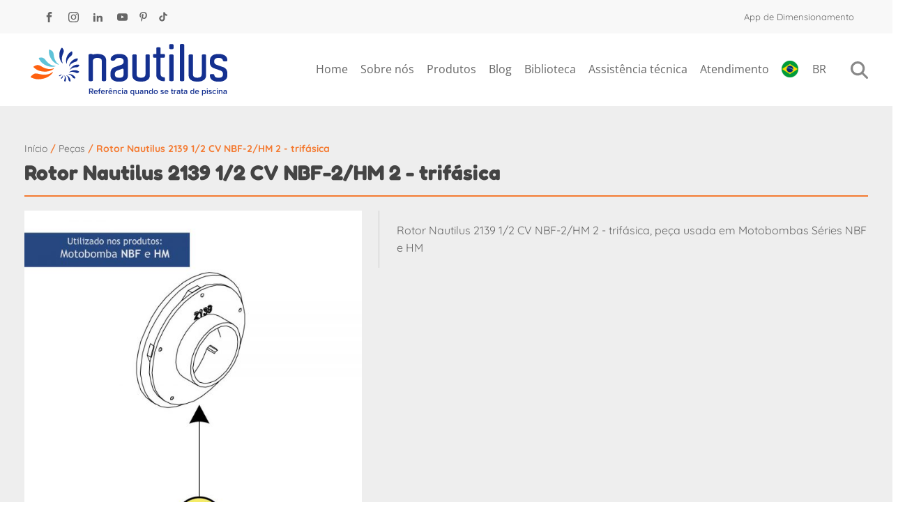

--- FILE ---
content_type: text/html; charset=UTF-8
request_url: https://nautilusbr.com/produto/rotor-nautilus-2139-1-2-cv-nbf-2-hm-2-trifasica-2/
body_size: 64476
content:
<!DOCTYPE html>
<html lang="pt-br" >
<head><meta charset="UTF-8"><script>if(navigator.userAgent.match(/MSIE|Internet Explorer/i)||navigator.userAgent.match(/Trident\/7\..*?rv:11/i)){var href=document.location.href;if(!href.match(/[?&]nowprocket/)){if(href.indexOf("?")==-1){if(href.indexOf("#")==-1){document.location.href=href+"?nowprocket=1"}else{document.location.href=href.replace("#","?nowprocket=1#")}}else{if(href.indexOf("#")==-1){document.location.href=href+"&nowprocket=1"}else{document.location.href=href.replace("#","&nowprocket=1#")}}}}</script><script>(()=>{class RocketLazyLoadScripts{constructor(){this.v="2.0.4",this.userEvents=["keydown","keyup","mousedown","mouseup","mousemove","mouseover","mouseout","touchmove","touchstart","touchend","touchcancel","wheel","click","dblclick","input"],this.attributeEvents=["onblur","onclick","oncontextmenu","ondblclick","onfocus","onmousedown","onmouseenter","onmouseleave","onmousemove","onmouseout","onmouseover","onmouseup","onmousewheel","onscroll","onsubmit"]}async t(){this.i(),this.o(),/iP(ad|hone)/.test(navigator.userAgent)&&this.h(),this.u(),this.l(this),this.m(),this.k(this),this.p(this),this._(),await Promise.all([this.R(),this.L()]),this.lastBreath=Date.now(),this.S(this),this.P(),this.D(),this.O(),this.M(),await this.C(this.delayedScripts.normal),await this.C(this.delayedScripts.defer),await this.C(this.delayedScripts.async),await this.T(),await this.F(),await this.j(),await this.A(),window.dispatchEvent(new Event("rocket-allScriptsLoaded")),this.everythingLoaded=!0,this.lastTouchEnd&&await new Promise(t=>setTimeout(t,500-Date.now()+this.lastTouchEnd)),this.I(),this.H(),this.U(),this.W()}i(){this.CSPIssue=sessionStorage.getItem("rocketCSPIssue"),document.addEventListener("securitypolicyviolation",t=>{this.CSPIssue||"script-src-elem"!==t.violatedDirective||"data"!==t.blockedURI||(this.CSPIssue=!0,sessionStorage.setItem("rocketCSPIssue",!0))},{isRocket:!0})}o(){window.addEventListener("pageshow",t=>{this.persisted=t.persisted,this.realWindowLoadedFired=!0},{isRocket:!0}),window.addEventListener("pagehide",()=>{this.onFirstUserAction=null},{isRocket:!0})}h(){let t;function e(e){t=e}window.addEventListener("touchstart",e,{isRocket:!0}),window.addEventListener("touchend",function i(o){o.changedTouches[0]&&t.changedTouches[0]&&Math.abs(o.changedTouches[0].pageX-t.changedTouches[0].pageX)<10&&Math.abs(o.changedTouches[0].pageY-t.changedTouches[0].pageY)<10&&o.timeStamp-t.timeStamp<200&&(window.removeEventListener("touchstart",e,{isRocket:!0}),window.removeEventListener("touchend",i,{isRocket:!0}),"INPUT"===o.target.tagName&&"text"===o.target.type||(o.target.dispatchEvent(new TouchEvent("touchend",{target:o.target,bubbles:!0})),o.target.dispatchEvent(new MouseEvent("mouseover",{target:o.target,bubbles:!0})),o.target.dispatchEvent(new PointerEvent("click",{target:o.target,bubbles:!0,cancelable:!0,detail:1,clientX:o.changedTouches[0].clientX,clientY:o.changedTouches[0].clientY})),event.preventDefault()))},{isRocket:!0})}q(t){this.userActionTriggered||("mousemove"!==t.type||this.firstMousemoveIgnored?"keyup"===t.type||"mouseover"===t.type||"mouseout"===t.type||(this.userActionTriggered=!0,this.onFirstUserAction&&this.onFirstUserAction()):this.firstMousemoveIgnored=!0),"click"===t.type&&t.preventDefault(),t.stopPropagation(),t.stopImmediatePropagation(),"touchstart"===this.lastEvent&&"touchend"===t.type&&(this.lastTouchEnd=Date.now()),"click"===t.type&&(this.lastTouchEnd=0),this.lastEvent=t.type,t.composedPath&&t.composedPath()[0].getRootNode()instanceof ShadowRoot&&(t.rocketTarget=t.composedPath()[0]),this.savedUserEvents.push(t)}u(){this.savedUserEvents=[],this.userEventHandler=this.q.bind(this),this.userEvents.forEach(t=>window.addEventListener(t,this.userEventHandler,{passive:!1,isRocket:!0})),document.addEventListener("visibilitychange",this.userEventHandler,{isRocket:!0})}U(){this.userEvents.forEach(t=>window.removeEventListener(t,this.userEventHandler,{passive:!1,isRocket:!0})),document.removeEventListener("visibilitychange",this.userEventHandler,{isRocket:!0}),this.savedUserEvents.forEach(t=>{(t.rocketTarget||t.target).dispatchEvent(new window[t.constructor.name](t.type,t))})}m(){const t="return false",e=Array.from(this.attributeEvents,t=>"data-rocket-"+t),i="["+this.attributeEvents.join("],[")+"]",o="[data-rocket-"+this.attributeEvents.join("],[data-rocket-")+"]",s=(e,i,o)=>{o&&o!==t&&(e.setAttribute("data-rocket-"+i,o),e["rocket"+i]=new Function("event",o),e.setAttribute(i,t))};new MutationObserver(t=>{for(const n of t)"attributes"===n.type&&(n.attributeName.startsWith("data-rocket-")||this.everythingLoaded?n.attributeName.startsWith("data-rocket-")&&this.everythingLoaded&&this.N(n.target,n.attributeName.substring(12)):s(n.target,n.attributeName,n.target.getAttribute(n.attributeName))),"childList"===n.type&&n.addedNodes.forEach(t=>{if(t.nodeType===Node.ELEMENT_NODE)if(this.everythingLoaded)for(const i of[t,...t.querySelectorAll(o)])for(const t of i.getAttributeNames())e.includes(t)&&this.N(i,t.substring(12));else for(const e of[t,...t.querySelectorAll(i)])for(const t of e.getAttributeNames())this.attributeEvents.includes(t)&&s(e,t,e.getAttribute(t))})}).observe(document,{subtree:!0,childList:!0,attributeFilter:[...this.attributeEvents,...e]})}I(){this.attributeEvents.forEach(t=>{document.querySelectorAll("[data-rocket-"+t+"]").forEach(e=>{this.N(e,t)})})}N(t,e){const i=t.getAttribute("data-rocket-"+e);i&&(t.setAttribute(e,i),t.removeAttribute("data-rocket-"+e))}k(t){Object.defineProperty(HTMLElement.prototype,"onclick",{get(){return this.rocketonclick||null},set(e){this.rocketonclick=e,this.setAttribute(t.everythingLoaded?"onclick":"data-rocket-onclick","this.rocketonclick(event)")}})}S(t){function e(e,i){let o=e[i];e[i]=null,Object.defineProperty(e,i,{get:()=>o,set(s){t.everythingLoaded?o=s:e["rocket"+i]=o=s}})}e(document,"onreadystatechange"),e(window,"onload"),e(window,"onpageshow");try{Object.defineProperty(document,"readyState",{get:()=>t.rocketReadyState,set(e){t.rocketReadyState=e},configurable:!0}),document.readyState="loading"}catch(t){console.log("WPRocket DJE readyState conflict, bypassing")}}l(t){this.originalAddEventListener=EventTarget.prototype.addEventListener,this.originalRemoveEventListener=EventTarget.prototype.removeEventListener,this.savedEventListeners=[],EventTarget.prototype.addEventListener=function(e,i,o){o&&o.isRocket||!t.B(e,this)&&!t.userEvents.includes(e)||t.B(e,this)&&!t.userActionTriggered||e.startsWith("rocket-")||t.everythingLoaded?t.originalAddEventListener.call(this,e,i,o):(t.savedEventListeners.push({target:this,remove:!1,type:e,func:i,options:o}),"mouseenter"!==e&&"mouseleave"!==e||t.originalAddEventListener.call(this,e,t.savedUserEvents.push,o))},EventTarget.prototype.removeEventListener=function(e,i,o){o&&o.isRocket||!t.B(e,this)&&!t.userEvents.includes(e)||t.B(e,this)&&!t.userActionTriggered||e.startsWith("rocket-")||t.everythingLoaded?t.originalRemoveEventListener.call(this,e,i,o):t.savedEventListeners.push({target:this,remove:!0,type:e,func:i,options:o})}}J(t,e){this.savedEventListeners=this.savedEventListeners.filter(i=>{let o=i.type,s=i.target||window;return e!==o||t!==s||(this.B(o,s)&&(i.type="rocket-"+o),this.$(i),!1)})}H(){EventTarget.prototype.addEventListener=this.originalAddEventListener,EventTarget.prototype.removeEventListener=this.originalRemoveEventListener,this.savedEventListeners.forEach(t=>this.$(t))}$(t){t.remove?this.originalRemoveEventListener.call(t.target,t.type,t.func,t.options):this.originalAddEventListener.call(t.target,t.type,t.func,t.options)}p(t){let e;function i(e){return t.everythingLoaded?e:e.split(" ").map(t=>"load"===t||t.startsWith("load.")?"rocket-jquery-load":t).join(" ")}function o(o){function s(e){const s=o.fn[e];o.fn[e]=o.fn.init.prototype[e]=function(){return this[0]===window&&t.userActionTriggered&&("string"==typeof arguments[0]||arguments[0]instanceof String?arguments[0]=i(arguments[0]):"object"==typeof arguments[0]&&Object.keys(arguments[0]).forEach(t=>{const e=arguments[0][t];delete arguments[0][t],arguments[0][i(t)]=e})),s.apply(this,arguments),this}}if(o&&o.fn&&!t.allJQueries.includes(o)){const e={DOMContentLoaded:[],"rocket-DOMContentLoaded":[]};for(const t in e)document.addEventListener(t,()=>{e[t].forEach(t=>t())},{isRocket:!0});o.fn.ready=o.fn.init.prototype.ready=function(i){function s(){parseInt(o.fn.jquery)>2?setTimeout(()=>i.bind(document)(o)):i.bind(document)(o)}return"function"==typeof i&&(t.realDomReadyFired?!t.userActionTriggered||t.fauxDomReadyFired?s():e["rocket-DOMContentLoaded"].push(s):e.DOMContentLoaded.push(s)),o([])},s("on"),s("one"),s("off"),t.allJQueries.push(o)}e=o}t.allJQueries=[],o(window.jQuery),Object.defineProperty(window,"jQuery",{get:()=>e,set(t){o(t)}})}P(){const t=new Map;document.write=document.writeln=function(e){const i=document.currentScript,o=document.createRange(),s=i.parentElement;let n=t.get(i);void 0===n&&(n=i.nextSibling,t.set(i,n));const c=document.createDocumentFragment();o.setStart(c,0),c.appendChild(o.createContextualFragment(e)),s.insertBefore(c,n)}}async R(){return new Promise(t=>{this.userActionTriggered?t():this.onFirstUserAction=t})}async L(){return new Promise(t=>{document.addEventListener("DOMContentLoaded",()=>{this.realDomReadyFired=!0,t()},{isRocket:!0})})}async j(){return this.realWindowLoadedFired?Promise.resolve():new Promise(t=>{window.addEventListener("load",t,{isRocket:!0})})}M(){this.pendingScripts=[];this.scriptsMutationObserver=new MutationObserver(t=>{for(const e of t)e.addedNodes.forEach(t=>{"SCRIPT"!==t.tagName||t.noModule||t.isWPRocket||this.pendingScripts.push({script:t,promise:new Promise(e=>{const i=()=>{const i=this.pendingScripts.findIndex(e=>e.script===t);i>=0&&this.pendingScripts.splice(i,1),e()};t.addEventListener("load",i,{isRocket:!0}),t.addEventListener("error",i,{isRocket:!0}),setTimeout(i,1e3)})})})}),this.scriptsMutationObserver.observe(document,{childList:!0,subtree:!0})}async F(){await this.X(),this.pendingScripts.length?(await this.pendingScripts[0].promise,await this.F()):this.scriptsMutationObserver.disconnect()}D(){this.delayedScripts={normal:[],async:[],defer:[]},document.querySelectorAll("script[type$=rocketlazyloadscript]").forEach(t=>{t.hasAttribute("data-rocket-src")?t.hasAttribute("async")&&!1!==t.async?this.delayedScripts.async.push(t):t.hasAttribute("defer")&&!1!==t.defer||"module"===t.getAttribute("data-rocket-type")?this.delayedScripts.defer.push(t):this.delayedScripts.normal.push(t):this.delayedScripts.normal.push(t)})}async _(){await this.L();let t=[];document.querySelectorAll("script[type$=rocketlazyloadscript][data-rocket-src]").forEach(e=>{let i=e.getAttribute("data-rocket-src");if(i&&!i.startsWith("data:")){i.startsWith("//")&&(i=location.protocol+i);try{const o=new URL(i).origin;o!==location.origin&&t.push({src:o,crossOrigin:e.crossOrigin||"module"===e.getAttribute("data-rocket-type")})}catch(t){}}}),t=[...new Map(t.map(t=>[JSON.stringify(t),t])).values()],this.Y(t,"preconnect")}async G(t){if(await this.K(),!0!==t.noModule||!("noModule"in HTMLScriptElement.prototype))return new Promise(e=>{let i;function o(){(i||t).setAttribute("data-rocket-status","executed"),e()}try{if(navigator.userAgent.includes("Firefox/")||""===navigator.vendor||this.CSPIssue)i=document.createElement("script"),[...t.attributes].forEach(t=>{let e=t.nodeName;"type"!==e&&("data-rocket-type"===e&&(e="type"),"data-rocket-src"===e&&(e="src"),i.setAttribute(e,t.nodeValue))}),t.text&&(i.text=t.text),t.nonce&&(i.nonce=t.nonce),i.hasAttribute("src")?(i.addEventListener("load",o,{isRocket:!0}),i.addEventListener("error",()=>{i.setAttribute("data-rocket-status","failed-network"),e()},{isRocket:!0}),setTimeout(()=>{i.isConnected||e()},1)):(i.text=t.text,o()),i.isWPRocket=!0,t.parentNode.replaceChild(i,t);else{const i=t.getAttribute("data-rocket-type"),s=t.getAttribute("data-rocket-src");i?(t.type=i,t.removeAttribute("data-rocket-type")):t.removeAttribute("type"),t.addEventListener("load",o,{isRocket:!0}),t.addEventListener("error",i=>{this.CSPIssue&&i.target.src.startsWith("data:")?(console.log("WPRocket: CSP fallback activated"),t.removeAttribute("src"),this.G(t).then(e)):(t.setAttribute("data-rocket-status","failed-network"),e())},{isRocket:!0}),s?(t.fetchPriority="high",t.removeAttribute("data-rocket-src"),t.src=s):t.src="data:text/javascript;base64,"+window.btoa(unescape(encodeURIComponent(t.text)))}}catch(i){t.setAttribute("data-rocket-status","failed-transform"),e()}});t.setAttribute("data-rocket-status","skipped")}async C(t){const e=t.shift();return e?(e.isConnected&&await this.G(e),this.C(t)):Promise.resolve()}O(){this.Y([...this.delayedScripts.normal,...this.delayedScripts.defer,...this.delayedScripts.async],"preload")}Y(t,e){this.trash=this.trash||[];let i=!0;var o=document.createDocumentFragment();t.forEach(t=>{const s=t.getAttribute&&t.getAttribute("data-rocket-src")||t.src;if(s&&!s.startsWith("data:")){const n=document.createElement("link");n.href=s,n.rel=e,"preconnect"!==e&&(n.as="script",n.fetchPriority=i?"high":"low"),t.getAttribute&&"module"===t.getAttribute("data-rocket-type")&&(n.crossOrigin=!0),t.crossOrigin&&(n.crossOrigin=t.crossOrigin),t.integrity&&(n.integrity=t.integrity),t.nonce&&(n.nonce=t.nonce),o.appendChild(n),this.trash.push(n),i=!1}}),document.head.appendChild(o)}W(){this.trash.forEach(t=>t.remove())}async T(){try{document.readyState="interactive"}catch(t){}this.fauxDomReadyFired=!0;try{await this.K(),this.J(document,"readystatechange"),document.dispatchEvent(new Event("rocket-readystatechange")),await this.K(),document.rocketonreadystatechange&&document.rocketonreadystatechange(),await this.K(),this.J(document,"DOMContentLoaded"),document.dispatchEvent(new Event("rocket-DOMContentLoaded")),await this.K(),this.J(window,"DOMContentLoaded"),window.dispatchEvent(new Event("rocket-DOMContentLoaded"))}catch(t){console.error(t)}}async A(){try{document.readyState="complete"}catch(t){}try{await this.K(),this.J(document,"readystatechange"),document.dispatchEvent(new Event("rocket-readystatechange")),await this.K(),document.rocketonreadystatechange&&document.rocketonreadystatechange(),await this.K(),this.J(window,"load"),window.dispatchEvent(new Event("rocket-load")),await this.K(),window.rocketonload&&window.rocketonload(),await this.K(),this.allJQueries.forEach(t=>t(window).trigger("rocket-jquery-load")),await this.K(),this.J(window,"pageshow");const t=new Event("rocket-pageshow");t.persisted=this.persisted,window.dispatchEvent(t),await this.K(),window.rocketonpageshow&&window.rocketonpageshow({persisted:this.persisted})}catch(t){console.error(t)}}async K(){Date.now()-this.lastBreath>45&&(await this.X(),this.lastBreath=Date.now())}async X(){return document.hidden?new Promise(t=>setTimeout(t)):new Promise(t=>requestAnimationFrame(t))}B(t,e){return e===document&&"readystatechange"===t||(e===document&&"DOMContentLoaded"===t||(e===window&&"DOMContentLoaded"===t||(e===window&&"load"===t||e===window&&"pageshow"===t)))}static run(){(new RocketLazyLoadScripts).t()}}RocketLazyLoadScripts.run()})();</script>

<meta name="viewport" content="width=device-width, initial-scale=1.0">
<!-- WP_HEAD() START -->
<script data-cfasync="false" data-no-defer="1" data-no-minify="1" data-no-optimize="1">var ewww_webp_supported=!1;function check_webp_feature(A,e){var w;e=void 0!==e?e:function(){},ewww_webp_supported?e(ewww_webp_supported):((w=new Image).onload=function(){ewww_webp_supported=0<w.width&&0<w.height,e&&e(ewww_webp_supported)},w.onerror=function(){e&&e(!1)},w.src="data:image/webp;base64,"+{alpha:"UklGRkoAAABXRUJQVlA4WAoAAAAQAAAAAAAAAAAAQUxQSAwAAAARBxAR/Q9ERP8DAABWUDggGAAAABQBAJ0BKgEAAQAAAP4AAA3AAP7mtQAAAA=="}[A])}check_webp_feature("alpha");</script><script data-cfasync="false" data-no-defer="1" data-no-minify="1" data-no-optimize="1">var Arrive=function(c,w){"use strict";if(c.MutationObserver&&"undefined"!=typeof HTMLElement){var r,a=0,u=(r=HTMLElement.prototype.matches||HTMLElement.prototype.webkitMatchesSelector||HTMLElement.prototype.mozMatchesSelector||HTMLElement.prototype.msMatchesSelector,{matchesSelector:function(e,t){return e instanceof HTMLElement&&r.call(e,t)},addMethod:function(e,t,r){var a=e[t];e[t]=function(){return r.length==arguments.length?r.apply(this,arguments):"function"==typeof a?a.apply(this,arguments):void 0}},callCallbacks:function(e,t){t&&t.options.onceOnly&&1==t.firedElems.length&&(e=[e[0]]);for(var r,a=0;r=e[a];a++)r&&r.callback&&r.callback.call(r.elem,r.elem);t&&t.options.onceOnly&&1==t.firedElems.length&&t.me.unbindEventWithSelectorAndCallback.call(t.target,t.selector,t.callback)},checkChildNodesRecursively:function(e,t,r,a){for(var i,n=0;i=e[n];n++)r(i,t,a)&&a.push({callback:t.callback,elem:i}),0<i.childNodes.length&&u.checkChildNodesRecursively(i.childNodes,t,r,a)},mergeArrays:function(e,t){var r,a={};for(r in e)e.hasOwnProperty(r)&&(a[r]=e[r]);for(r in t)t.hasOwnProperty(r)&&(a[r]=t[r]);return a},toElementsArray:function(e){return e=void 0!==e&&("number"!=typeof e.length||e===c)?[e]:e}}),e=(l.prototype.addEvent=function(e,t,r,a){a={target:e,selector:t,options:r,callback:a,firedElems:[]};return this._beforeAdding&&this._beforeAdding(a),this._eventsBucket.push(a),a},l.prototype.removeEvent=function(e){for(var t,r=this._eventsBucket.length-1;t=this._eventsBucket[r];r--)e(t)&&(this._beforeRemoving&&this._beforeRemoving(t),(t=this._eventsBucket.splice(r,1))&&t.length&&(t[0].callback=null))},l.prototype.beforeAdding=function(e){this._beforeAdding=e},l.prototype.beforeRemoving=function(e){this._beforeRemoving=e},l),t=function(i,n){var o=new e,l=this,s={fireOnAttributesModification:!1};return o.beforeAdding(function(t){var e=t.target;e!==c.document&&e!==c||(e=document.getElementsByTagName("html")[0]);var r=new MutationObserver(function(e){n.call(this,e,t)}),a=i(t.options);r.observe(e,a),t.observer=r,t.me=l}),o.beforeRemoving(function(e){e.observer.disconnect()}),this.bindEvent=function(e,t,r){t=u.mergeArrays(s,t);for(var a=u.toElementsArray(this),i=0;i<a.length;i++)o.addEvent(a[i],e,t,r)},this.unbindEvent=function(){var r=u.toElementsArray(this);o.removeEvent(function(e){for(var t=0;t<r.length;t++)if(this===w||e.target===r[t])return!0;return!1})},this.unbindEventWithSelectorOrCallback=function(r){var a=u.toElementsArray(this),i=r,e="function"==typeof r?function(e){for(var t=0;t<a.length;t++)if((this===w||e.target===a[t])&&e.callback===i)return!0;return!1}:function(e){for(var t=0;t<a.length;t++)if((this===w||e.target===a[t])&&e.selector===r)return!0;return!1};o.removeEvent(e)},this.unbindEventWithSelectorAndCallback=function(r,a){var i=u.toElementsArray(this);o.removeEvent(function(e){for(var t=0;t<i.length;t++)if((this===w||e.target===i[t])&&e.selector===r&&e.callback===a)return!0;return!1})},this},i=new function(){var s={fireOnAttributesModification:!1,onceOnly:!1,existing:!1};function n(e,t,r){return!(!u.matchesSelector(e,t.selector)||(e._id===w&&(e._id=a++),-1!=t.firedElems.indexOf(e._id)))&&(t.firedElems.push(e._id),!0)}var c=(i=new t(function(e){var t={attributes:!1,childList:!0,subtree:!0};return e.fireOnAttributesModification&&(t.attributes=!0),t},function(e,i){e.forEach(function(e){var t=e.addedNodes,r=e.target,a=[];null!==t&&0<t.length?u.checkChildNodesRecursively(t,i,n,a):"attributes"===e.type&&n(r,i)&&a.push({callback:i.callback,elem:r}),u.callCallbacks(a,i)})})).bindEvent;return i.bindEvent=function(e,t,r){t=void 0===r?(r=t,s):u.mergeArrays(s,t);var a=u.toElementsArray(this);if(t.existing){for(var i=[],n=0;n<a.length;n++)for(var o=a[n].querySelectorAll(e),l=0;l<o.length;l++)i.push({callback:r,elem:o[l]});if(t.onceOnly&&i.length)return r.call(i[0].elem,i[0].elem);setTimeout(u.callCallbacks,1,i)}c.call(this,e,t,r)},i},o=new function(){var a={};function i(e,t){return u.matchesSelector(e,t.selector)}var n=(o=new t(function(){return{childList:!0,subtree:!0}},function(e,r){e.forEach(function(e){var t=e.removedNodes,e=[];null!==t&&0<t.length&&u.checkChildNodesRecursively(t,r,i,e),u.callCallbacks(e,r)})})).bindEvent;return o.bindEvent=function(e,t,r){t=void 0===r?(r=t,a):u.mergeArrays(a,t),n.call(this,e,t,r)},o};d(HTMLElement.prototype),d(NodeList.prototype),d(HTMLCollection.prototype),d(HTMLDocument.prototype),d(Window.prototype);var n={};return s(i,n,"unbindAllArrive"),s(o,n,"unbindAllLeave"),n}function l(){this._eventsBucket=[],this._beforeAdding=null,this._beforeRemoving=null}function s(e,t,r){u.addMethod(t,r,e.unbindEvent),u.addMethod(t,r,e.unbindEventWithSelectorOrCallback),u.addMethod(t,r,e.unbindEventWithSelectorAndCallback)}function d(e){e.arrive=i.bindEvent,s(i,e,"unbindArrive"),e.leave=o.bindEvent,s(o,e,"unbindLeave")}}(window,void 0),ewww_webp_supported=!1;function check_webp_feature(e,t){var r;ewww_webp_supported?t(ewww_webp_supported):((r=new Image).onload=function(){ewww_webp_supported=0<r.width&&0<r.height,t(ewww_webp_supported)},r.onerror=function(){t(!1)},r.src="data:image/webp;base64,"+{alpha:"UklGRkoAAABXRUJQVlA4WAoAAAAQAAAAAAAAAAAAQUxQSAwAAAARBxAR/Q9ERP8DAABWUDggGAAAABQBAJ0BKgEAAQAAAP4AAA3AAP7mtQAAAA==",animation:"UklGRlIAAABXRUJQVlA4WAoAAAASAAAAAAAAAAAAQU5JTQYAAAD/////AABBTk1GJgAAAAAAAAAAAAAAAAAAAGQAAABWUDhMDQAAAC8AAAAQBxAREYiI/gcA"}[e])}function ewwwLoadImages(e){if(e){for(var t=document.querySelectorAll(".batch-image img, .image-wrapper a, .ngg-pro-masonry-item a, .ngg-galleria-offscreen-seo-wrapper a"),r=0,a=t.length;r<a;r++)ewwwAttr(t[r],"data-src",t[r].getAttribute("data-webp")),ewwwAttr(t[r],"data-thumbnail",t[r].getAttribute("data-webp-thumbnail"));for(var i=document.querySelectorAll("div.woocommerce-product-gallery__image"),r=0,a=i.length;r<a;r++)ewwwAttr(i[r],"data-thumb",i[r].getAttribute("data-webp-thumb"))}for(var n=document.querySelectorAll("video"),r=0,a=n.length;r<a;r++)ewwwAttr(n[r],"poster",e?n[r].getAttribute("data-poster-webp"):n[r].getAttribute("data-poster-image"));for(var o,l=document.querySelectorAll("img.ewww_webp_lazy_load"),r=0,a=l.length;r<a;r++)e&&(ewwwAttr(l[r],"data-lazy-srcset",l[r].getAttribute("data-lazy-srcset-webp")),ewwwAttr(l[r],"data-srcset",l[r].getAttribute("data-srcset-webp")),ewwwAttr(l[r],"data-lazy-src",l[r].getAttribute("data-lazy-src-webp")),ewwwAttr(l[r],"data-src",l[r].getAttribute("data-src-webp")),ewwwAttr(l[r],"data-orig-file",l[r].getAttribute("data-webp-orig-file")),ewwwAttr(l[r],"data-medium-file",l[r].getAttribute("data-webp-medium-file")),ewwwAttr(l[r],"data-large-file",l[r].getAttribute("data-webp-large-file")),null!=(o=l[r].getAttribute("srcset"))&&!1!==o&&o.includes("R0lGOD")&&ewwwAttr(l[r],"src",l[r].getAttribute("data-lazy-src-webp"))),l[r].className=l[r].className.replace(/\bewww_webp_lazy_load\b/,"");for(var s=document.querySelectorAll(".ewww_webp"),r=0,a=s.length;r<a;r++)e?(ewwwAttr(s[r],"srcset",s[r].getAttribute("data-srcset-webp")),ewwwAttr(s[r],"src",s[r].getAttribute("data-src-webp")),ewwwAttr(s[r],"data-orig-file",s[r].getAttribute("data-webp-orig-file")),ewwwAttr(s[r],"data-medium-file",s[r].getAttribute("data-webp-medium-file")),ewwwAttr(s[r],"data-large-file",s[r].getAttribute("data-webp-large-file")),ewwwAttr(s[r],"data-large_image",s[r].getAttribute("data-webp-large_image")),ewwwAttr(s[r],"data-src",s[r].getAttribute("data-webp-src"))):(ewwwAttr(s[r],"srcset",s[r].getAttribute("data-srcset-img")),ewwwAttr(s[r],"src",s[r].getAttribute("data-src-img"))),s[r].className=s[r].className.replace(/\bewww_webp\b/,"ewww_webp_loaded");window.jQuery&&jQuery.fn.isotope&&jQuery.fn.imagesLoaded&&(jQuery(".fusion-posts-container-infinite").imagesLoaded(function(){jQuery(".fusion-posts-container-infinite").hasClass("isotope")&&jQuery(".fusion-posts-container-infinite").isotope()}),jQuery(".fusion-portfolio:not(.fusion-recent-works) .fusion-portfolio-wrapper").imagesLoaded(function(){jQuery(".fusion-portfolio:not(.fusion-recent-works) .fusion-portfolio-wrapper").isotope()}))}function ewwwWebPInit(e){ewwwLoadImages(e),ewwwNggLoadGalleries(e),document.arrive(".ewww_webp",function(){ewwwLoadImages(e)}),document.arrive(".ewww_webp_lazy_load",function(){ewwwLoadImages(e)}),document.arrive("videos",function(){ewwwLoadImages(e)}),"loading"==document.readyState?document.addEventListener("DOMContentLoaded",ewwwJSONParserInit):("undefined"!=typeof galleries&&ewwwNggParseGalleries(e),ewwwWooParseVariations(e))}function ewwwAttr(e,t,r){null!=r&&!1!==r&&e.setAttribute(t,r)}function ewwwJSONParserInit(){"undefined"!=typeof galleries&&check_webp_feature("alpha",ewwwNggParseGalleries),check_webp_feature("alpha",ewwwWooParseVariations)}function ewwwWooParseVariations(e){if(e)for(var t=document.querySelectorAll("form.variations_form"),r=0,a=t.length;r<a;r++){var i=t[r].getAttribute("data-product_variations"),n=!1;try{for(var o in i=JSON.parse(i))void 0!==i[o]&&void 0!==i[o].image&&(void 0!==i[o].image.src_webp&&(i[o].image.src=i[o].image.src_webp,n=!0),void 0!==i[o].image.srcset_webp&&(i[o].image.srcset=i[o].image.srcset_webp,n=!0),void 0!==i[o].image.full_src_webp&&(i[o].image.full_src=i[o].image.full_src_webp,n=!0),void 0!==i[o].image.gallery_thumbnail_src_webp&&(i[o].image.gallery_thumbnail_src=i[o].image.gallery_thumbnail_src_webp,n=!0),void 0!==i[o].image.thumb_src_webp&&(i[o].image.thumb_src=i[o].image.thumb_src_webp,n=!0));n&&ewwwAttr(t[r],"data-product_variations",JSON.stringify(i))}catch(e){}}}function ewwwNggParseGalleries(e){if(e)for(var t in galleries){var r=galleries[t];galleries[t].images_list=ewwwNggParseImageList(r.images_list)}}function ewwwNggLoadGalleries(e){e&&document.addEventListener("ngg.galleria.themeadded",function(e,t){window.ngg_galleria._create_backup=window.ngg_galleria.create,window.ngg_galleria.create=function(e,t){var r=$(e).data("id");return galleries["gallery_"+r].images_list=ewwwNggParseImageList(galleries["gallery_"+r].images_list),window.ngg_galleria._create_backup(e,t)}})}function ewwwNggParseImageList(e){for(var t in e){var r=e[t];if(void 0!==r["image-webp"]&&(e[t].image=r["image-webp"],delete e[t]["image-webp"]),void 0!==r["thumb-webp"]&&(e[t].thumb=r["thumb-webp"],delete e[t]["thumb-webp"]),void 0!==r.full_image_webp&&(e[t].full_image=r.full_image_webp,delete e[t].full_image_webp),void 0!==r.srcsets)for(var a in r.srcsets)nggSrcset=r.srcsets[a],void 0!==r.srcsets[a+"-webp"]&&(e[t].srcsets[a]=r.srcsets[a+"-webp"],delete e[t].srcsets[a+"-webp"]);if(void 0!==r.full_srcsets)for(var i in r.full_srcsets)nggFSrcset=r.full_srcsets[i],void 0!==r.full_srcsets[i+"-webp"]&&(e[t].full_srcsets[i]=r.full_srcsets[i+"-webp"],delete e[t].full_srcsets[i+"-webp"])}return e}check_webp_feature("alpha",ewwwWebPInit);</script>

<meta name='robots' content='index, follow, max-image-preview:large, max-snippet:-1, max-video-preview:-1' />
	<style></style>
	<meta name="dlm-version" content="5.1.6">
<!-- Google Tag Manager for WordPress by gtm4wp.com -->
<script data-cfasync="false" data-pagespeed-no-defer>
	var gtm4wp_datalayer_name = "dataLayer";
	var dataLayer = dataLayer || [];
</script>
<!-- End Google Tag Manager for WordPress by gtm4wp.com -->
	<!-- This site is optimized with the Yoast SEO Premium plugin v26.4 (Yoast SEO v26.4) - https://yoast.com/wordpress/plugins/seo/ -->
	<title>Rotor Nautilus 2139 1/2 CV NBF-2/HM 2 - trifásica - Equipamentos Para Piscinas | Filtros e Bombas Nautilus</title>
<link data-rocket-prefetch href="https://www.gstatic.com" rel="dns-prefetch">
<link data-rocket-prefetch href="https://fonts.googleapis.com" rel="dns-prefetch">
<link data-rocket-prefetch href="https://fonts.gstatic.com" rel="dns-prefetch">
<link data-rocket-prefetch href="https://www.google.com" rel="dns-prefetch">
<link data-rocket-preload as="style" href="https://fonts.googleapis.com/css?family=Open%20Sans%3A100%2C200%2C300%2C400%2C500%2C600%2C700%2C800%2C900%7CSource%20Sans%20Pro%3A100%2C200%2C300%2C400%2C500%2C600%2C700%2C800%2C900%7CQuicksand%3A100%2C200%2C300%2C400%2C500%2C600%2C700%2C800%2C900%7CFredoka%3A100%2C200%2C300%2C400%2C500%2C600%2C700%2C800%2C900&#038;display=swap" rel="preload">
<link href="https://fonts.googleapis.com/css?family=Open%20Sans%3A100%2C200%2C300%2C400%2C500%2C600%2C700%2C800%2C900%7CSource%20Sans%20Pro%3A100%2C200%2C300%2C400%2C500%2C600%2C700%2C800%2C900%7CQuicksand%3A100%2C200%2C300%2C400%2C500%2C600%2C700%2C800%2C900%7CFredoka%3A100%2C200%2C300%2C400%2C500%2C600%2C700%2C800%2C900&#038;display=swap" media="print" onload="this.media=&#039;all&#039;" rel="stylesheet">
<noscript><link rel="stylesheet" href="https://fonts.googleapis.com/css?family=Open%20Sans%3A100%2C200%2C300%2C400%2C500%2C600%2C700%2C800%2C900%7CSource%20Sans%20Pro%3A100%2C200%2C300%2C400%2C500%2C600%2C700%2C800%2C900%7CQuicksand%3A100%2C200%2C300%2C400%2C500%2C600%2C700%2C800%2C900%7CFredoka%3A100%2C200%2C300%2C400%2C500%2C600%2C700%2C800%2C900&#038;display=swap"></noscript>
<link crossorigin data-rocket-preload as="font" href="https://fonts.gstatic.com/s/fredoka/v16/X7n64b87HvSqjb_WIi2yDCRwoQ_k7367_DWu89U.woff2" rel="preload">
<link crossorigin data-rocket-preload as="font" href="https://fonts.gstatic.com/s/opensans/v43/memvYaGs126MiZpBA-UvWbX2vVnXBbObj2OVTS-muw.woff2" rel="preload">
<link crossorigin data-rocket-preload as="font" href="https://fonts.gstatic.com/s/quicksand/v36/6xKtdSZaM9iE8KbpRA_hK1QN.woff2" rel="preload">
<link crossorigin data-rocket-preload as="font" href="https://fonts.gstatic.com/s/sourcesanspro/v22/6xKydSBYKcSV-LCoeQqfX1RYOo3ig4vwlxdu.woff2" rel="preload">
<link crossorigin data-rocket-preload as="font" href="https://nautilusbr.com/dev/wp-content/plugins/load-more-products-for-woocommerce/berocket/assets/fonts/fontawesome-webfont.woff2?v=4.7.0" rel="preload">
<link crossorigin data-rocket-preload as="font" href="https://nautilusbr.com/dev/wp-content/plugins/woocommerce/assets/fonts/WooCommerce.woff2" rel="preload">
<style id="wpr-usedcss">@font-face{font-display:swap;font-family:Fredoka;font-style:normal;font-weight:300;font-stretch:100%;src:url(https://fonts.gstatic.com/s/fredoka/v16/X7n64b87HvSqjb_WIi2yDCRwoQ_k7367_DWu89U.woff2) format('woff2');unicode-range:U+0000-00FF,U+0131,U+0152-0153,U+02BB-02BC,U+02C6,U+02DA,U+02DC,U+0304,U+0308,U+0329,U+2000-206F,U+20AC,U+2122,U+2191,U+2193,U+2212,U+2215,U+FEFF,U+FFFD}@font-face{font-display:swap;font-family:Fredoka;font-style:normal;font-weight:400;font-stretch:100%;src:url(https://fonts.gstatic.com/s/fredoka/v16/X7n64b87HvSqjb_WIi2yDCRwoQ_k7367_DWu89U.woff2) format('woff2');unicode-range:U+0000-00FF,U+0131,U+0152-0153,U+02BB-02BC,U+02C6,U+02DA,U+02DC,U+0304,U+0308,U+0329,U+2000-206F,U+20AC,U+2122,U+2191,U+2193,U+2212,U+2215,U+FEFF,U+FFFD}@font-face{font-display:swap;font-family:Fredoka;font-style:normal;font-weight:500;font-stretch:100%;src:url(https://fonts.gstatic.com/s/fredoka/v16/X7n64b87HvSqjb_WIi2yDCRwoQ_k7367_DWu89U.woff2) format('woff2');unicode-range:U+0000-00FF,U+0131,U+0152-0153,U+02BB-02BC,U+02C6,U+02DA,U+02DC,U+0304,U+0308,U+0329,U+2000-206F,U+20AC,U+2122,U+2191,U+2193,U+2212,U+2215,U+FEFF,U+FFFD}@font-face{font-display:swap;font-family:Fredoka;font-style:normal;font-weight:600;font-stretch:100%;src:url(https://fonts.gstatic.com/s/fredoka/v16/X7n64b87HvSqjb_WIi2yDCRwoQ_k7367_DWu89U.woff2) format('woff2');unicode-range:U+0000-00FF,U+0131,U+0152-0153,U+02BB-02BC,U+02C6,U+02DA,U+02DC,U+0304,U+0308,U+0329,U+2000-206F,U+20AC,U+2122,U+2191,U+2193,U+2212,U+2215,U+FEFF,U+FFFD}@font-face{font-display:swap;font-family:Fredoka;font-style:normal;font-weight:700;font-stretch:100%;src:url(https://fonts.gstatic.com/s/fredoka/v16/X7n64b87HvSqjb_WIi2yDCRwoQ_k7367_DWu89U.woff2) format('woff2');unicode-range:U+0000-00FF,U+0131,U+0152-0153,U+02BB-02BC,U+02C6,U+02DA,U+02DC,U+0304,U+0308,U+0329,U+2000-206F,U+20AC,U+2122,U+2191,U+2193,U+2212,U+2215,U+FEFF,U+FFFD}@font-face{font-display:swap;font-family:'Open Sans';font-style:normal;font-weight:300;font-stretch:100%;src:url(https://fonts.gstatic.com/s/opensans/v43/memvYaGs126MiZpBA-UvWbX2vVnXBbObj2OVTS-muw.woff2) format('woff2');unicode-range:U+0000-00FF,U+0131,U+0152-0153,U+02BB-02BC,U+02C6,U+02DA,U+02DC,U+0304,U+0308,U+0329,U+2000-206F,U+20AC,U+2122,U+2191,U+2193,U+2212,U+2215,U+FEFF,U+FFFD}@font-face{font-display:swap;font-family:'Open Sans';font-style:normal;font-weight:400;font-stretch:100%;src:url(https://fonts.gstatic.com/s/opensans/v43/memvYaGs126MiZpBA-UvWbX2vVnXBbObj2OVTS-muw.woff2) format('woff2');unicode-range:U+0000-00FF,U+0131,U+0152-0153,U+02BB-02BC,U+02C6,U+02DA,U+02DC,U+0304,U+0308,U+0329,U+2000-206F,U+20AC,U+2122,U+2191,U+2193,U+2212,U+2215,U+FEFF,U+FFFD}@font-face{font-display:swap;font-family:'Open Sans';font-style:normal;font-weight:500;font-stretch:100%;src:url(https://fonts.gstatic.com/s/opensans/v43/memvYaGs126MiZpBA-UvWbX2vVnXBbObj2OVTS-muw.woff2) format('woff2');unicode-range:U+0000-00FF,U+0131,U+0152-0153,U+02BB-02BC,U+02C6,U+02DA,U+02DC,U+0304,U+0308,U+0329,U+2000-206F,U+20AC,U+2122,U+2191,U+2193,U+2212,U+2215,U+FEFF,U+FFFD}@font-face{font-display:swap;font-family:'Open Sans';font-style:normal;font-weight:600;font-stretch:100%;src:url(https://fonts.gstatic.com/s/opensans/v43/memvYaGs126MiZpBA-UvWbX2vVnXBbObj2OVTS-muw.woff2) format('woff2');unicode-range:U+0000-00FF,U+0131,U+0152-0153,U+02BB-02BC,U+02C6,U+02DA,U+02DC,U+0304,U+0308,U+0329,U+2000-206F,U+20AC,U+2122,U+2191,U+2193,U+2212,U+2215,U+FEFF,U+FFFD}@font-face{font-display:swap;font-family:'Open Sans';font-style:normal;font-weight:700;font-stretch:100%;src:url(https://fonts.gstatic.com/s/opensans/v43/memvYaGs126MiZpBA-UvWbX2vVnXBbObj2OVTS-muw.woff2) format('woff2');unicode-range:U+0000-00FF,U+0131,U+0152-0153,U+02BB-02BC,U+02C6,U+02DA,U+02DC,U+0304,U+0308,U+0329,U+2000-206F,U+20AC,U+2122,U+2191,U+2193,U+2212,U+2215,U+FEFF,U+FFFD}@font-face{font-display:swap;font-family:'Open Sans';font-style:normal;font-weight:800;font-stretch:100%;src:url(https://fonts.gstatic.com/s/opensans/v43/memvYaGs126MiZpBA-UvWbX2vVnXBbObj2OVTS-muw.woff2) format('woff2');unicode-range:U+0000-00FF,U+0131,U+0152-0153,U+02BB-02BC,U+02C6,U+02DA,U+02DC,U+0304,U+0308,U+0329,U+2000-206F,U+20AC,U+2122,U+2191,U+2193,U+2212,U+2215,U+FEFF,U+FFFD}@font-face{font-display:swap;font-family:Quicksand;font-style:normal;font-weight:300;src:url(https://fonts.gstatic.com/s/quicksand/v36/6xKtdSZaM9iE8KbpRA_hK1QN.woff2) format('woff2');unicode-range:U+0000-00FF,U+0131,U+0152-0153,U+02BB-02BC,U+02C6,U+02DA,U+02DC,U+0304,U+0308,U+0329,U+2000-206F,U+20AC,U+2122,U+2191,U+2193,U+2212,U+2215,U+FEFF,U+FFFD}@font-face{font-display:swap;font-family:Quicksand;font-style:normal;font-weight:400;src:url(https://fonts.gstatic.com/s/quicksand/v36/6xKtdSZaM9iE8KbpRA_hK1QN.woff2) format('woff2');unicode-range:U+0000-00FF,U+0131,U+0152-0153,U+02BB-02BC,U+02C6,U+02DA,U+02DC,U+0304,U+0308,U+0329,U+2000-206F,U+20AC,U+2122,U+2191,U+2193,U+2212,U+2215,U+FEFF,U+FFFD}@font-face{font-display:swap;font-family:Quicksand;font-style:normal;font-weight:500;src:url(https://fonts.gstatic.com/s/quicksand/v36/6xKtdSZaM9iE8KbpRA_hK1QN.woff2) format('woff2');unicode-range:U+0000-00FF,U+0131,U+0152-0153,U+02BB-02BC,U+02C6,U+02DA,U+02DC,U+0304,U+0308,U+0329,U+2000-206F,U+20AC,U+2122,U+2191,U+2193,U+2212,U+2215,U+FEFF,U+FFFD}@font-face{font-display:swap;font-family:Quicksand;font-style:normal;font-weight:600;src:url(https://fonts.gstatic.com/s/quicksand/v36/6xKtdSZaM9iE8KbpRA_hK1QN.woff2) format('woff2');unicode-range:U+0000-00FF,U+0131,U+0152-0153,U+02BB-02BC,U+02C6,U+02DA,U+02DC,U+0304,U+0308,U+0329,U+2000-206F,U+20AC,U+2122,U+2191,U+2193,U+2212,U+2215,U+FEFF,U+FFFD}@font-face{font-display:swap;font-family:Quicksand;font-style:normal;font-weight:700;src:url(https://fonts.gstatic.com/s/quicksand/v36/6xKtdSZaM9iE8KbpRA_hK1QN.woff2) format('woff2');unicode-range:U+0000-00FF,U+0131,U+0152-0153,U+02BB-02BC,U+02C6,U+02DA,U+02DC,U+0304,U+0308,U+0329,U+2000-206F,U+20AC,U+2122,U+2191,U+2193,U+2212,U+2215,U+FEFF,U+FFFD}@font-face{font-display:swap;font-family:'Source Sans Pro';font-style:normal;font-weight:700;src:url(https://fonts.gstatic.com/s/sourcesanspro/v22/6xKydSBYKcSV-LCoeQqfX1RYOo3ig4vwlxdu.woff2) format('woff2');unicode-range:U+0000-00FF,U+0131,U+0152-0153,U+02BB-02BC,U+02C6,U+02DA,U+02DC,U+0304,U+0308,U+0329,U+2000-206F,U+20AC,U+2122,U+2191,U+2193,U+2212,U+2215,U+FEFF,U+FFFD}img:is([sizes=auto i],[sizes^="auto," i]){contain-intrinsic-size:3000px 1500px}@font-face{font-display:swap;font-family:FontAwesome;src:url('https://nautilusbr.com/dev/wp-content/plugins/load-more-products-for-woocommerce/berocket/assets/fonts/fontawesome-webfont.woff2?v=4.7.0') format('woff2'),url('https://nautilusbr.com/dev/wp-content/plugins/load-more-products-for-woocommerce/berocket/assets/fonts/fontawesome-webfont.woff?v=4.7.0') format('woff'),url('https://nautilusbr.com/dev/wp-content/plugins/load-more-products-for-woocommerce/berocket/assets/fonts/fontawesome-webfont.ttf?v=4.7.0') format('truetype');font-weight:400;font-style:normal}img.emoji{display:inline!important;border:none!important;box-shadow:none!important;height:1em!important;width:1em!important;margin:0 .07em!important;vertical-align:-.1em!important;background:0 0!important;padding:0!important}:root{--wp-admin-theme-color:#007cba;--wp-admin-theme-color--rgb:0,124,186;--wp-admin-theme-color-darker-10:#006ba1;--wp-admin-theme-color-darker-10--rgb:0,107,161;--wp-admin-theme-color-darker-20:#005a87;--wp-admin-theme-color-darker-20--rgb:0,90,135;--wp-admin-border-width-focus:2px;--wp-block-synced-color:#7a00df;--wp-block-synced-color--rgb:122,0,223;--wp-bound-block-color:var(--wp-block-synced-color)}@media (min-resolution:192dpi){:root{--wp-admin-border-width-focus:1.5px}}:root{--wp--preset--font-size--normal:16px;--wp--preset--font-size--huge:42px}.screen-reader-text{border:0;clip-path:inset(50%);height:1px;margin:-1px;overflow:hidden;padding:0;position:absolute;width:1px;word-wrap:normal!important}.screen-reader-text:focus{background-color:#ddd;clip-path:none;color:#444;display:block;font-size:1em;height:auto;left:5px;line-height:normal;padding:15px 23px 14px;text-decoration:none;top:5px;width:auto;z-index:100000}html :where(.has-border-color){border-style:solid}html :where([style*=border-top-color]){border-top-style:solid}html :where([style*=border-right-color]){border-right-style:solid}html :where([style*=border-bottom-color]){border-bottom-style:solid}html :where([style*=border-left-color]){border-left-style:solid}html :where([style*=border-width]){border-style:solid}html :where([style*=border-top-width]){border-top-style:solid}html :where([style*=border-right-width]){border-right-style:solid}html :where([style*=border-bottom-width]){border-bottom-style:solid}html :where([style*=border-left-width]){border-left-style:solid}html :where(img[class*=wp-image-]){height:auto;max-width:100%}:where(figure){margin:0 0 1em}html :where(.is-position-sticky){--wp-admin--admin-bar--position-offset:var(--wp-admin--admin-bar--height,0px)}@media screen and (max-width:600px){html :where(.is-position-sticky){--wp-admin--admin-bar--position-offset:0px}}:root{--wp--preset--aspect-ratio--square:1;--wp--preset--aspect-ratio--4-3:4/3;--wp--preset--aspect-ratio--3-4:3/4;--wp--preset--aspect-ratio--3-2:3/2;--wp--preset--aspect-ratio--2-3:2/3;--wp--preset--aspect-ratio--16-9:16/9;--wp--preset--aspect-ratio--9-16:9/16;--wp--preset--color--black:#000000;--wp--preset--color--cyan-bluish-gray:#abb8c3;--wp--preset--color--white:#ffffff;--wp--preset--color--pale-pink:#f78da7;--wp--preset--color--vivid-red:#cf2e2e;--wp--preset--color--luminous-vivid-orange:#ff6900;--wp--preset--color--luminous-vivid-amber:#fcb900;--wp--preset--color--light-green-cyan:#7bdcb5;--wp--preset--color--vivid-green-cyan:#00d084;--wp--preset--color--pale-cyan-blue:#8ed1fc;--wp--preset--color--vivid-cyan-blue:#0693e3;--wp--preset--color--vivid-purple:#9b51e0;--wp--preset--color--base:#f9f9f9;--wp--preset--color--base-2:#ffffff;--wp--preset--color--contrast:#111111;--wp--preset--color--contrast-2:#636363;--wp--preset--color--contrast-3:#A4A4A4;--wp--preset--color--accent:#cfcabe;--wp--preset--color--accent-2:#c2a990;--wp--preset--color--accent-3:#d8613c;--wp--preset--color--accent-4:#b1c5a4;--wp--preset--color--accent-5:#b5bdbc;--wp--preset--gradient--vivid-cyan-blue-to-vivid-purple:linear-gradient(135deg,rgba(6, 147, 227, 1) 0%,rgb(155, 81, 224) 100%);--wp--preset--gradient--light-green-cyan-to-vivid-green-cyan:linear-gradient(135deg,rgb(122, 220, 180) 0%,rgb(0, 208, 130) 100%);--wp--preset--gradient--luminous-vivid-amber-to-luminous-vivid-orange:linear-gradient(135deg,rgba(252, 185, 0, 1) 0%,rgba(255, 105, 0, 1) 100%);--wp--preset--gradient--luminous-vivid-orange-to-vivid-red:linear-gradient(135deg,rgba(255, 105, 0, 1) 0%,rgb(207, 46, 46) 100%);--wp--preset--gradient--very-light-gray-to-cyan-bluish-gray:linear-gradient(135deg,rgb(238, 238, 238) 0%,rgb(169, 184, 195) 100%);--wp--preset--gradient--cool-to-warm-spectrum:linear-gradient(135deg,rgb(74, 234, 220) 0%,rgb(151, 120, 209) 20%,rgb(207, 42, 186) 40%,rgb(238, 44, 130) 60%,rgb(251, 105, 98) 80%,rgb(254, 248, 76) 100%);--wp--preset--gradient--blush-light-purple:linear-gradient(135deg,rgb(255, 206, 236) 0%,rgb(152, 150, 240) 100%);--wp--preset--gradient--blush-bordeaux:linear-gradient(135deg,rgb(254, 205, 165) 0%,rgb(254, 45, 45) 50%,rgb(107, 0, 62) 100%);--wp--preset--gradient--luminous-dusk:linear-gradient(135deg,rgb(255, 203, 112) 0%,rgb(199, 81, 192) 50%,rgb(65, 88, 208) 100%);--wp--preset--gradient--pale-ocean:linear-gradient(135deg,rgb(255, 245, 203) 0%,rgb(182, 227, 212) 50%,rgb(51, 167, 181) 100%);--wp--preset--gradient--electric-grass:linear-gradient(135deg,rgb(202, 248, 128) 0%,rgb(113, 206, 126) 100%);--wp--preset--gradient--midnight:linear-gradient(135deg,rgb(2, 3, 129) 0%,rgb(40, 116, 252) 100%);--wp--preset--gradient--gradient-1:linear-gradient(to bottom, #cfcabe 0%, #F9F9F9 100%);--wp--preset--gradient--gradient-2:linear-gradient(to bottom, #C2A990 0%, #F9F9F9 100%);--wp--preset--gradient--gradient-3:linear-gradient(to bottom, #D8613C 0%, #F9F9F9 100%);--wp--preset--gradient--gradient-4:linear-gradient(to bottom, #B1C5A4 0%, #F9F9F9 100%);--wp--preset--gradient--gradient-5:linear-gradient(to bottom, #B5BDBC 0%, #F9F9F9 100%);--wp--preset--gradient--gradient-6:linear-gradient(to bottom, #A4A4A4 0%, #F9F9F9 100%);--wp--preset--gradient--gradient-7:linear-gradient(to bottom, #cfcabe 50%, #F9F9F9 50%);--wp--preset--gradient--gradient-8:linear-gradient(to bottom, #C2A990 50%, #F9F9F9 50%);--wp--preset--gradient--gradient-9:linear-gradient(to bottom, #D8613C 50%, #F9F9F9 50%);--wp--preset--gradient--gradient-10:linear-gradient(to bottom, #B1C5A4 50%, #F9F9F9 50%);--wp--preset--gradient--gradient-11:linear-gradient(to bottom, #B5BDBC 50%, #F9F9F9 50%);--wp--preset--gradient--gradient-12:linear-gradient(to bottom, #A4A4A4 50%, #F9F9F9 50%);--wp--preset--font-size--small:0.9rem;--wp--preset--font-size--medium:1.05rem;--wp--preset--font-size--large:clamp(1.39rem, 1.39rem + ((1vw - 0.2rem) * 0.767), 1.85rem);--wp--preset--font-size--x-large:clamp(1.85rem, 1.85rem + ((1vw - 0.2rem) * 1.083), 2.5rem);--wp--preset--font-size--xx-large:clamp(2.5rem, 2.5rem + ((1vw - 0.2rem) * 1.283), 3.27rem);--wp--preset--font-family--body:"Inter",sans-serif;--wp--preset--font-family--heading:Cardo;--wp--preset--font-family--system-sans-serif:-apple-system,BlinkMacSystemFont,avenir next,avenir,segoe ui,helvetica neue,helvetica,Cantarell,Ubuntu,roboto,noto,arial,sans-serif;--wp--preset--font-family--system-serif:Iowan Old Style,Apple Garamond,Baskerville,Times New Roman,Droid Serif,Times,Source Serif Pro,serif,Apple Color Emoji,Segoe UI Emoji,Segoe UI Symbol;--wp--preset--spacing--20:min(1.5rem, 2vw);--wp--preset--spacing--30:min(2.5rem, 3vw);--wp--preset--spacing--40:min(4rem, 5vw);--wp--preset--spacing--50:min(6.5rem, 8vw);--wp--preset--spacing--60:min(10.5rem, 13vw);--wp--preset--spacing--70:3.38rem;--wp--preset--spacing--80:5.06rem;--wp--preset--spacing--10:1rem;--wp--preset--shadow--natural:6px 6px 9px rgba(0, 0, 0, .2);--wp--preset--shadow--deep:12px 12px 50px rgba(0, 0, 0, .4);--wp--preset--shadow--sharp:6px 6px 0px rgba(0, 0, 0, .2);--wp--preset--shadow--outlined:6px 6px 0px -3px rgba(255, 255, 255, 1),6px 6px rgba(0, 0, 0, 1);--wp--preset--shadow--crisp:6px 6px 0px rgba(0, 0, 0, 1)}:root :where(.is-layout-flow)>:first-child{margin-block-start:0}:root :where(.is-layout-flow)>:last-child{margin-block-end:0}:root :where(.is-layout-flow)>*{margin-block-start:1.2rem;margin-block-end:0}:root :where(.is-layout-constrained)>:first-child{margin-block-start:0}:root :where(.is-layout-constrained)>:last-child{margin-block-end:0}:root :where(.is-layout-constrained)>*{margin-block-start:1.2rem;margin-block-end:0}:root :where(.is-layout-flex){gap:1.2rem}:root :where(.is-layout-grid){gap:1.2rem}:where(.wp-site-blocks :focus){outline-width:2px;outline-style:solid}.skip-link.screen-reader-text{border:0;clip-path:inset(50%);height:1px;margin:-1px;overflow:hidden;padding:0;position:absolute!important;width:1px;word-wrap:normal!important}.skip-link.screen-reader-text:focus{background-color:#eee;clip-path:none;color:#444;display:block;font-size:1em;height:auto;left:5px;line-height:normal;padding:15px 23px 14px;text-decoration:none;top:5px;width:auto;z-index:100000}.menu-item a img,img.menu-image-title-after{border:none;box-shadow:none;vertical-align:middle;width:auto;display:inline}.menu-image-title-after.menu-image-not-hovered img{padding-right:10px}.menu-image-title-after.menu-image-title{padding-left:10px}button,input{overflow:visible}audio,canvas,progress,video{display:inline-block}progress{vertical-align:baseline}[type=checkbox],[type=radio],legend{box-sizing:border-box;padding:0}html{line-height:1.15;-ms-text-size-adjust:100%;-webkit-text-size-adjust:100%}body,h1,h2,h3,h5{margin:0}footer,header,main,nav,section{display:block}code{font-family:monospace,monospace;font-size:1em}a{background-color:transparent;-webkit-text-decoration-skip:objects}b,strong{font-weight:bolder}small{font-size:80%}audio:not([controls]){display:none;height:0}img{border-style:none}svg:not(:root){overflow:hidden}button,input,optgroup,select,textarea{font-size:100%;line-height:1.15;margin:0}button,select{text-transform:none}[type=reset],[type=submit],button,html [type=button]{-webkit-appearance:button}[type=button]::-moz-focus-inner,[type=reset]::-moz-focus-inner,[type=submit]::-moz-focus-inner,button::-moz-focus-inner{border-style:none;padding:0}[type=button]:-moz-focusring,[type=reset]:-moz-focusring,[type=submit]:-moz-focusring,button:-moz-focusring{outline:ButtonText dotted 1px}fieldset{padding:.35em .75em .625em}legend{color:inherit;display:table;max-width:100%;white-space:normal}textarea{overflow:auto}[type=number]::-webkit-inner-spin-button,[type=number]::-webkit-outer-spin-button{height:auto}[type=search]{-webkit-appearance:textfield;outline-offset:-2px}[type=search]::-webkit-search-cancel-button,[type=search]::-webkit-search-decoration{-webkit-appearance:none}::-webkit-file-upload-button{-webkit-appearance:button;font:inherit}[hidden],template{display:none}html{box-sizing:border-box}body{font-size:16px;color:#404040}body.oxygen-aos-enabled{overflow-x:hidden}*,::after,::before{box-sizing:inherit}.ct-section-inner-wrap{margin-left:auto;margin-right:auto;height:100%;min-height:inherit}div.ct-fancy-icon{display:inline-flex;border-radius:50%}.ct-fancy-icon>svg{fill:currentColor}@keyframes oxy_sticky_header_fadein{0%{opacity:0}100%{opacity:1}}.oxy-sticky-header-fade-in{animation-name:oxy_sticky_header_fadein;animation-duration:.5s;animation-iteration-count:1}.oxy-header-wrapper{position:relative}.oxy-header-row{width:100%;display:block}.oxy-header-container{height:100%;margin-left:auto;margin-right:auto;display:flex;flex-wrap:nowrap;justify-content:flex-start;align-items:stretch}.oxy-header-center,.oxy-header-left,.oxy-header-right{display:flex;align-items:center}.oxy-header-left{justify-content:flex-start}.oxy-header-center{flex-grow:1;justify-content:center}.oxy-header-right{justify-content:flex-end}.oxy-nav-menu-prevent-overflow{overflow:hidden;height:100%}.oxy-social-icons{display:flex;flex-wrap:wrap;align-items:flex-start;justify-content:flex-start}.oxy-social-icons a{line-height:1;width:1em;height:1em;display:flex;align-items:center;justify-content:center;text-decoration:none}.oxy-social-icons a svg{stroke-width:0;stroke:currentColor;fill:currentColor}[data-aos][data-aos=""]{transition-duration:0s!important}.woocommerce .woocommerce-error .button,.woocommerce .woocommerce-message .button,.woocommerce-page .woocommerce-error .button,.woocommerce-page .woocommerce-message .button{float:right}.woocommerce img,.woocommerce-page img{height:auto;max-width:100%}.woocommerce #content div.product div.images,.woocommerce div.product div.images,.woocommerce-page #content div.product div.images,.woocommerce-page div.product div.images{float:left;width:48%}.woocommerce #content div.product div.thumbnails::after,.woocommerce #content div.product div.thumbnails::before,.woocommerce div.product div.thumbnails::after,.woocommerce div.product div.thumbnails::before,.woocommerce-page #content div.product div.thumbnails::after,.woocommerce-page #content div.product div.thumbnails::before,.woocommerce-page div.product div.thumbnails::after,.woocommerce-page div.product div.thumbnails::before{content:" ";display:table}.woocommerce #content div.product div.thumbnails::after,.woocommerce div.product div.thumbnails::after,.woocommerce-page #content div.product div.thumbnails::after,.woocommerce-page div.product div.thumbnails::after{clear:both}.woocommerce #content div.product div.thumbnails a,.woocommerce div.product div.thumbnails a,.woocommerce-page #content div.product div.thumbnails a,.woocommerce-page div.product div.thumbnails a{float:left;width:30.75%;margin-right:3.8%;margin-bottom:1em}.woocommerce #content div.product div.thumbnails a.last,.woocommerce div.product div.thumbnails a.last,.woocommerce-page #content div.product div.thumbnails a.last,.woocommerce-page div.product div.thumbnails a.last{margin-right:0}.woocommerce #content div.product div.thumbnails a.first,.woocommerce div.product div.thumbnails a.first,.woocommerce-page #content div.product div.thumbnails a.first,.woocommerce-page div.product div.thumbnails a.first{clear:both}.woocommerce div.product div.thumbnails.columns-1 a{width:100%;margin-right:0;float:none}.woocommerce div.product div.thumbnails.columns-2 a{width:48%}.woocommerce #content div.product div.thumbnails.columns-4 a,.woocommerce div.product div.thumbnails.columns-4 a,.woocommerce-page #content div.product div.thumbnails.columns-4 a,.woocommerce-page div.product div.thumbnails.columns-4 a{width:22.05%}.woocommerce div.product div.thumbnails.columns-5 a{width:16.9%}.woocommerce #content div.product div.summary,.woocommerce div.product div.summary,.woocommerce-page #content div.product div.summary,.woocommerce-page div.product div.summary{float:right;width:48%;clear:none}.woocommerce #content div.product .woocommerce-tabs,.woocommerce div.product .woocommerce-tabs,.woocommerce-page #content div.product .woocommerce-tabs,.woocommerce-page div.product .woocommerce-tabs{clear:both}.woocommerce #content div.product .woocommerce-tabs ul.tabs::after,.woocommerce #content div.product .woocommerce-tabs ul.tabs::before,.woocommerce div.product .woocommerce-tabs ul.tabs::after,.woocommerce div.product .woocommerce-tabs ul.tabs::before,.woocommerce-page #content div.product .woocommerce-tabs ul.tabs::after,.woocommerce-page #content div.product .woocommerce-tabs ul.tabs::before,.woocommerce-page div.product .woocommerce-tabs ul.tabs::after,.woocommerce-page div.product .woocommerce-tabs ul.tabs::before{content:" ";display:table}.woocommerce #content div.product .woocommerce-tabs ul.tabs::after,.woocommerce div.product .woocommerce-tabs ul.tabs::after,.woocommerce-page #content div.product .woocommerce-tabs ul.tabs::after,.woocommerce-page div.product .woocommerce-tabs ul.tabs::after{clear:both}.woocommerce #content div.product .woocommerce-tabs ul.tabs li,.woocommerce div.product .woocommerce-tabs ul.tabs li,.woocommerce-page #content div.product .woocommerce-tabs ul.tabs li,.woocommerce-page div.product .woocommerce-tabs ul.tabs li{display:inline-block}.woocommerce #content div.product #reviews .comment::after,.woocommerce #content div.product #reviews .comment::before,.woocommerce div.product #reviews .comment::after,.woocommerce div.product #reviews .comment::before,.woocommerce-page #content div.product #reviews .comment::after,.woocommerce-page #content div.product #reviews .comment::before,.woocommerce-page div.product #reviews .comment::after,.woocommerce-page div.product #reviews .comment::before{content:" ";display:table}.woocommerce #content div.product #reviews .comment::after,.woocommerce div.product #reviews .comment::after,.woocommerce-page #content div.product #reviews .comment::after,.woocommerce-page div.product #reviews .comment::after{clear:both}.woocommerce #content div.product #reviews .comment img,.woocommerce div.product #reviews .comment img,.woocommerce-page #content div.product #reviews .comment img,.woocommerce-page div.product #reviews .comment img{float:right;height:auto}.woocommerce ul.products,.woocommerce-page ul.products{clear:both}.woocommerce ul.products::after,.woocommerce ul.products::before,.woocommerce-page ul.products::after,.woocommerce-page ul.products::before{content:" ";display:table}.woocommerce ul.products::after,.woocommerce-page ul.products::after{clear:both}.woocommerce ul.products li.product,.woocommerce-page ul.products li.product{float:left;margin:0 3.8% 2.992em 0;padding:0;position:relative;width:22.05%;margin-left:0}.woocommerce ul.products li.first,.woocommerce-page ul.products li.first{clear:both}.woocommerce ul.products li.last,.woocommerce-page ul.products li.last{margin-right:0}.woocommerce .woocommerce-result-count,.woocommerce-page .woocommerce-result-count{float:left}.woocommerce .woocommerce-ordering,.woocommerce-page .woocommerce-ordering{float:right}.woocommerce form .form-row::after,.woocommerce form .form-row::before,.woocommerce-page form .form-row::after,.woocommerce-page form .form-row::before{content:" ";display:table}.woocommerce form .form-row::after,.woocommerce-page form .form-row::after{clear:both}.woocommerce form .form-row label,.woocommerce-page form .form-row label{display:block}.woocommerce form .form-row label.checkbox,.woocommerce-page form .form-row label.checkbox{display:inline}.woocommerce form .form-row select,.woocommerce-page form .form-row select{width:100%}.woocommerce form .password-input,.woocommerce-page form .password-input{display:flex;flex-direction:column;justify-content:center;position:relative}.woocommerce form .password-input input[type=password],.woocommerce-page form .password-input input[type=password]{padding-right:2.5rem}.woocommerce form .password-input input::-ms-reveal,.woocommerce-page form .password-input input::-ms-reveal{display:none}.woocommerce form .show-password-input,.woocommerce-page form .show-password-input{background-color:transparent;border-radius:0;border:0;color:var(--wc-form-color-text,#000);cursor:pointer;font-size:inherit;line-height:inherit;margin:0;padding:0;position:absolute;right:.7em;text-decoration:none;top:50%;transform:translateY(-50%);-moz-osx-font-smoothing:inherit;-webkit-appearance:none;-webkit-font-smoothing:inherit}.woocommerce form .show-password-input::before,.woocommerce-page form .show-password-input::before{background-repeat:no-repeat;background-size:cover;background-image:url('data:image/svg+xml,<svg width="20" height="20" viewBox="0 0 20 20" fill="none" xmlns="http://www.w3.org/2000/svg"><path d="M17.3 3.3C16.9 2.9 16.2 2.9 15.7 3.3L13.3 5.7C12.2437 5.3079 11.1267 5.1048 10 5.1C6.2 5.2 2.8 7.2 1 10.5C1.2 10.9 1.5 11.3 1.8 11.7C2.6 12.8 3.6 13.7 4.7 14.4L3 16.1C2.6 16.5 2.5 17.2 3 17.7C3.4 18.1 4.1 18.2 4.6 17.7L17.3 4.9C17.7 4.4 17.7 3.7 17.3 3.3ZM6.7 12.3L5.4 13.6C4.2 12.9 3.1 11.9 2.3 10.7C3.5 9 5.1 7.8 7 7.2C5.7 8.6 5.6 10.8 6.7 12.3ZM10.1 9C9.6 8.5 9.7 7.7 10.2 7.2C10.7 6.8 11.4 6.8 11.9 7.2L10.1 9ZM18.3 9.5C17.8 8.8 17.2 8.1 16.5 7.6L15.5 8.6C16.3 9.2 17 9.9 17.6 10.8C15.9 13.4 13 15 9.9 15H9.1L8.1 16C8.8 15.9 9.4 16 10 16C13.3 16 16.4 14.4 18.3 11.7C18.6 11.3 18.8 10.9 19.1 10.5C18.8 10.2 18.6 9.8 18.3 9.5ZM14 10L10 14C12.2 14 14 12.2 14 10Z" fill="%23111111"/></svg>');content:"";display:block;height:22px;width:22px}.woocommerce form .show-password-input.display-password::before,.woocommerce-page form .show-password-input.display-password::before{background-image:url('data:image/svg+xml,<svg width="20" height="20" viewBox="0 0 20 20" fill="none" xmlns="http://www.w3.org/2000/svg"><path d="M18.3 9.49999C15 4.89999 8.50002 3.79999 3.90002 7.19999C2.70002 8.09999 1.70002 9.29999 0.900024 10.6C1.10002 11 1.40002 11.4 1.70002 11.8C5.00002 16.4 11.3 17.4 15.9 14.2C16.8 13.5 17.6 12.8 18.3 11.8C18.6 11.4 18.8 11 19.1 10.6C18.8 10.2 18.6 9.79999 18.3 9.49999ZM10.1 7.19999C10.6 6.69999 11.4 6.69999 11.9 7.19999C12.4 7.69999 12.4 8.49999 11.9 8.99999C11.4 9.49999 10.6 9.49999 10.1 8.99999C9.60003 8.49999 9.60003 7.69999 10.1 7.19999ZM10 14.9C6.90002 14.9 4.00002 13.3 2.30002 10.7C3.50002 8.99999 5.10002 7.79999 7.00002 7.19999C6.30002 7.99999 6.00002 8.89999 6.00002 9.89999C6.00002 12.1 7.70002 14 10 14C12.2 14 14.1 12.3 14.1 9.99999V9.89999C14.1 8.89999 13.7 7.89999 13 7.19999C14.9 7.79999 16.5 8.99999 17.7 10.7C16 13.3 13.1 14.9 10 14.9Z" fill="%23111111"/></svg>')}@keyframes spin{100%{transform:rotate(360deg)}}@font-face{font-display:swap;font-family:WooCommerce;src:url(https://nautilusbr.com/dev/wp-content/plugins/woocommerce/assets/fonts/WooCommerce.woff2) format("woff2"),url(https://nautilusbr.com/dev/wp-content/plugins/woocommerce/assets/fonts/WooCommerce.woff) format("woff"),url(https://nautilusbr.com/dev/wp-content/plugins/woocommerce/assets/fonts/WooCommerce.ttf) format("truetype");font-weight:400;font-style:normal}.woocommerce form .form-row{padding:3px;margin:0 0 6px}.woocommerce form .form-row [placeholder]:focus::-webkit-input-placeholder{-webkit-transition:opacity .5s .5s;transition:opacity .5s .5s ease;opacity:0}.woocommerce form .form-row label{line-height:2}.woocommerce form .form-row label.hidden{visibility:hidden}.woocommerce form .form-row label.inline{display:inline}.woocommerce form .form-row .woocommerce-input-wrapper .description{background:#1e85be;color:#fff;border-radius:3px;padding:1em;margin:.5em 0 0;clear:both;display:none;position:relative}.woocommerce form .form-row .woocommerce-input-wrapper .description a{color:#fff;text-decoration:underline;border:0;box-shadow:none}.woocommerce form .form-row .woocommerce-input-wrapper .description::before{left:50%;top:0;margin-top:-4px;transform:translateX(-50%) rotate(180deg);content:"";position:absolute;border-width:4px 6px 0;border-style:solid;border-color:#1e85be transparent transparent;z-index:100;display:block}.woocommerce form .form-row select{font-family:inherit;font-weight:400;letter-spacing:normal;padding:.5em;display:block;background-color:var(--wc-form-color-background,#fff);border:var(--wc-form-border-width) solid var(--wc-form-border-color);border-radius:var(--wc-form-border-radius);color:var(--wc-form-color-text,#000);box-sizing:border-box;width:100%;margin:0;line-height:normal;height:auto}.woocommerce form .form-row select:focus{border-color:currentColor}.woocommerce form .form-row select{cursor:pointer;appearance:none;padding-right:3em;background-image:url([data-uri]);background-repeat:no-repeat;background-size:16px;background-position:calc(100% - .5em) 50%}.woocommerce form .form-row textarea{height:4em;line-height:1.5;box-shadow:none}.woocommerce form .form-row .required{color:var(--wc-red);font-weight:700;border:0!important;text-decoration:none;visibility:hidden}.woocommerce form .form-row .optional{visibility:visible}.woocommerce form .form-row ::-webkit-input-placeholder{line-height:normal}.woocommerce form .form-row :-moz-placeholder{line-height:normal}.woocommerce form .form-row :-ms-input-placeholder{line-height:normal}.woocommerce-store-notice{position:absolute;top:0;left:0;right:0;margin:0;width:100%;font-size:1em;padding:1em 0;text-align:center;background-color:#720eec;color:#fcfbfe;z-index:99998;box-shadow:0 1px 1em rgba(0,0,0,.2);display:none}.woocommerce-store-notice a{color:#fcfbfe;text-decoration:underline}.screen-reader-text{clip:rect(1px,1px,1px,1px);height:1px;overflow:hidden;position:absolute!important;width:1px;word-wrap:normal!important}.woocommerce .blockUI.blockOverlay{position:relative}.woocommerce .blockUI.blockOverlay::before{height:1em;width:1em;display:block;position:absolute;top:50%;left:50%;margin-left:-.5em;margin-top:-.5em;content:"";animation:1s ease-in-out infinite spin;background:url(https://nautilusbr.com/dev/wp-content/plugins/woocommerce/assets/images/icons/loader.svg) center center;background-size:cover;line-height:1;text-align:center;font-size:2em;color:rgba(0,0,0,.75)}.woocommerce a.remove{display:block;font-size:1.5em;height:1em;width:1em;text-align:center;line-height:1;border-radius:100%;color:var(--wc-red)!important;text-decoration:none;font-weight:700;border:0}.woocommerce a.remove:hover{color:#fff!important;background:var(--wc-red)}.woocommerce .woocommerce-breadcrumb{margin:0 0 1em;padding:0}.woocommerce .woocommerce-breadcrumb::after,.woocommerce .woocommerce-breadcrumb::before{content:" ";display:table}.woocommerce .woocommerce-breadcrumb::after{clear:both}.woocommerce div.product{margin-bottom:0;position:relative}.woocommerce div.product .product_title{clear:none;margin-top:0;padding:0}.woocommerce div.product p.price ins,.woocommerce div.product span.price ins{background:inherit;font-weight:700;display:inline-block}.woocommerce div.product p.price del,.woocommerce div.product span.price del{opacity:.5;display:inline-block}.woocommerce div.product p.stock{font-size:.92em}.woocommerce div.product .woocommerce-product-rating{margin-bottom:1.618em}.woocommerce div.product div.images{margin-bottom:2em}.woocommerce div.product div.images img{display:block;width:100%;height:auto;box-shadow:none}.woocommerce div.product div.images div.thumbnails{padding-top:1em}.woocommerce div.product div.images.woocommerce-product-gallery{position:relative}.woocommerce div.product div.images .woocommerce-product-gallery__wrapper{transition:all cubic-bezier(.795,-.035,0,1) .5s;margin:0;padding:0}.woocommerce div.product div.images .woocommerce-product-gallery__wrapper .zoomImg{background-color:#fff;opacity:0}.woocommerce div.product div.images .woocommerce-product-gallery__image--placeholder{border:1px solid #f2f2f2}.woocommerce div.product div.images .woocommerce-product-gallery__image:nth-child(n+2){width:25%;display:inline-block}.woocommerce div.product div.images .woocommerce-product-gallery__image a{display:block;outline-offset:-2px}.woocommerce div.product div.images .woocommerce-product-gallery__trigger{background:#fff;border:none;box-sizing:content-box;border-radius:100%;cursor:pointer;font-size:2em;height:36px;padding:0;position:absolute;right:.5em;text-indent:-9999px;top:.5em;width:36px;z-index:99}.woocommerce div.product div.images .woocommerce-product-gallery__trigger::before{border:2px solid #000;border-radius:100%;box-sizing:content-box;content:"";display:block;height:10px;left:9px;top:9px;position:absolute;width:10px}.woocommerce div.product div.images .woocommerce-product-gallery__trigger::after{background:#000;border-radius:6px;box-sizing:content-box;content:"";display:block;height:8px;left:22px;position:absolute;top:19px;transform:rotate(-45deg);width:2px}.woocommerce div.product div.images .woocommerce-product-gallery__trigger span[aria-hidden=true]{border:0;clip-path:inset(50%);height:1px;left:50%;margin:-1px;overflow:hidden;position:absolute;top:50%;width:1px}.woocommerce div.product div.images .flex-control-thumbs{overflow:hidden;zoom:1;margin:0;padding:0}.woocommerce div.product div.images .flex-control-thumbs li{width:25%;float:left;margin:0;list-style:none}.woocommerce div.product div.images .flex-control-thumbs li img{cursor:pointer;opacity:.5;margin:0}.woocommerce div.product div.images .flex-control-thumbs li img.flex-active,.woocommerce div.product div.images .flex-control-thumbs li img:hover{opacity:1}.woocommerce div.product .woocommerce-product-gallery--columns-3 .flex-control-thumbs li:nth-child(3n+1){clear:left}.woocommerce div.product .woocommerce-product-gallery--columns-4 .flex-control-thumbs li:nth-child(4n+1){clear:left}.woocommerce div.product .woocommerce-product-gallery--columns-5 .flex-control-thumbs li:nth-child(5n+1){clear:left}.woocommerce div.product div.summary{margin-bottom:2em}.woocommerce div.product div.social{text-align:right;margin:0 0 1em}.woocommerce div.product div.social span{margin:0 0 0 2px}.woocommerce div.product div.social span span{margin:0}.woocommerce div.product div.social span .stButton .chicklets{padding-left:16px;width:0}.woocommerce div.product div.social iframe{float:left;margin-top:3px}.woocommerce div.product .woocommerce-tabs ul.tabs{list-style:none;padding:0 0 0 1em;margin:0 0 1.618em;overflow:hidden;position:relative}.woocommerce div.product .woocommerce-tabs ul.tabs li{border:1px solid #cfc8d8;background-color:#e9e6ed;color:#515151;display:inline-block;position:relative;z-index:0;border-radius:4px 4px 0 0;margin:0 -5px;padding:0 1em}.woocommerce div.product .woocommerce-tabs ul.tabs li a{display:inline-block;padding:.5em 0;font-weight:700;color:#515151;text-decoration:none}.woocommerce div.product .woocommerce-tabs ul.tabs li a:hover{text-decoration:none;color:#6b6b6b}.woocommerce div.product .woocommerce-tabs ul.tabs li.active{background:#fff;color:#515151;z-index:2;border-bottom-color:#fff}.woocommerce div.product .woocommerce-tabs ul.tabs li.active a{color:inherit;text-shadow:inherit}.woocommerce div.product .woocommerce-tabs ul.tabs li.active::before{box-shadow:2px 2px 0 #fff}.woocommerce div.product .woocommerce-tabs ul.tabs li.active::after{box-shadow:-2px 2px 0 #fff}.woocommerce div.product .woocommerce-tabs ul.tabs li::after,.woocommerce div.product .woocommerce-tabs ul.tabs li::before{border:1px solid #cfc8d8;position:absolute;bottom:-1px;width:5px;height:5px;content:" ";box-sizing:border-box}.woocommerce div.product .woocommerce-tabs ul.tabs li::before{left:-5px;border-bottom-right-radius:4px;border-width:0 1px 1px 0;box-shadow:2px 2px 0 #e9e6ed}.woocommerce div.product .woocommerce-tabs ul.tabs li::after{right:-5px;border-bottom-left-radius:4px;border-width:0 0 1px 1px;box-shadow:-2px 2px 0 #e9e6ed}.woocommerce div.product .woocommerce-tabs ul.tabs::before{position:absolute;content:" ";width:100%;bottom:0;left:0;border-bottom:1px solid #cfc8d8;z-index:1}.woocommerce div.product .woocommerce-tabs .panel{margin:0 0 2em;padding:0}.woocommerce div.product p.cart{margin-bottom:2em}.woocommerce div.product p.cart::after,.woocommerce div.product p.cart::before{content:" ";display:table}.woocommerce div.product p.cart::after{clear:both}.woocommerce div.product form.cart{margin-bottom:2em}.woocommerce div.product form.cart::after,.woocommerce div.product form.cart::before{content:" ";display:table}.woocommerce div.product form.cart::after{clear:both}.woocommerce div.product form.cart div.quantity{float:left;margin:0 4px 0 0}.woocommerce div.product form.cart table{border-width:0 0 1px}.woocommerce div.product form.cart table td{padding-left:0}.woocommerce div.product form.cart table div.quantity{float:none;margin:0}.woocommerce div.product form.cart table small.stock{display:block;float:none}.woocommerce div.product form.cart .variations{margin-bottom:1em;border:0;width:100%}.woocommerce div.product form.cart .variations td,.woocommerce div.product form.cart .variations th{border:0;line-height:2em;vertical-align:top}.woocommerce div.product form.cart .variations label{font-weight:700;text-align:left}.woocommerce div.product form.cart .variations select{max-width:100%;min-width:75%;display:inline-block;margin-right:1em;appearance:none;-webkit-appearance:none;-moz-appearance:none;padding-right:3em;background:url([data-uri]) no-repeat;background-size:16px;-webkit-background-size:16px;background-position:calc(100% - 12px) 50%;-webkit-background-position:calc(100% - 12px) 50%}.woocommerce div.product form.cart .variations td.label{padding-right:1em}.woocommerce div.product form.cart .woocommerce-variation-description p{margin-bottom:1em}.woocommerce div.product form.cart .reset_variations{visibility:hidden;font-size:.83em}.woocommerce div.product form.cart .wc-no-matching-variations{display:none}.woocommerce div.product form.cart .button{vertical-align:middle;float:left}.woocommerce div.product form.cart .group_table td.woocommerce-grouped-product-list-item__label{padding-right:1em;padding-left:1em}.woocommerce div.product form.cart .group_table td{vertical-align:top;padding-bottom:.5em;border:0}.woocommerce div.product form.cart .group_table td:first-child{width:4em;text-align:center}.woocommerce div.product form.cart .group_table .wc-grouped-product-add-to-cart-checkbox{display:inline-block;width:auto;margin:0 auto;transform:scale(1.5,1.5)}.woocommerce .products ul,.woocommerce ul.products{margin:0 0 1em;padding:0;list-style:none;clear:both}.woocommerce .products ul::after,.woocommerce .products ul::before,.woocommerce ul.products::after,.woocommerce ul.products::before{content:" ";display:table}.woocommerce .products ul::after,.woocommerce ul.products::after{clear:both}.woocommerce .products ul li,.woocommerce ul.products li{list-style:none}.woocommerce ul.products li.product .woocommerce-loop-product__title,.woocommerce ul.products li.product h3{padding:.5em 0;margin:0;font-size:1em}.woocommerce ul.products li.product a{text-decoration:none}.woocommerce ul.products li.product a.woocommerce-loop-product__link{display:block}.woocommerce ul.products li.product a img{width:100%;height:auto;display:block;margin:0 0 1em;box-shadow:none}.woocommerce ul.products li.product strong{display:block}.woocommerce ul.products li.product .button{display:inline-block;margin-top:1em}.woocommerce ul.products li.product .price{display:block;font-weight:400;margin-bottom:.5em;font-size:.857em}.woocommerce ul.products li.product .price .from{font-size:.67em;margin:-2px 0 0;text-transform:uppercase;color:rgba(90,89,68,.5)}.woocommerce .woocommerce-result-count{margin:0 0 1em}.woocommerce .woocommerce-ordering{margin:0 0 1em}.woocommerce .woocommerce-ordering>label{margin-right:.25rem}.woocommerce .woocommerce-ordering select{vertical-align:top}.woocommerce nav.woocommerce-pagination{text-align:center}.woocommerce nav.woocommerce-pagination ul{display:inline-block;white-space:nowrap;padding:0;clear:both;border:1px solid #cfc8d8;border-right:0;margin:1px}.woocommerce nav.woocommerce-pagination ul li{border-right:1px solid #cfc8d8;padding:0;margin:0;float:left;display:inline;overflow:hidden}.woocommerce nav.woocommerce-pagination ul li a,.woocommerce nav.woocommerce-pagination ul li span{margin:0;text-decoration:none;padding:0;line-height:1;font-size:1em;font-weight:400;padding:.5em;min-width:1em;display:block}.woocommerce nav.woocommerce-pagination ul li a:focus,.woocommerce nav.woocommerce-pagination ul li a:hover,.woocommerce nav.woocommerce-pagination ul li span.current{background:#e9e6ed;color:#816f98}.woocommerce a.added_to_cart{padding-top:.5em;display:inline-block}.woocommerce #reviews h2 small{float:right;color:#767676;font-size:15px;margin:10px 0 0}.woocommerce #reviews h2 small a{text-decoration:none;color:#767676}.woocommerce #reviews h3{margin:0}.woocommerce #reviews #respond{margin:0;border:0;padding:0}.woocommerce #reviews #comment{height:75px}.woocommerce #reviews #comments h2{clear:none}.woocommerce #review_form #respond{position:static;margin:0;width:auto;padding:0;background:0 0;border:0}.woocommerce #review_form #respond::after,.woocommerce #review_form #respond::before{content:" ";display:table}.woocommerce #review_form #respond::after{clear:both}.woocommerce #review_form #respond p{margin:0 0 10px}.woocommerce #review_form #respond .form-submit input{left:auto}.woocommerce #review_form #respond textarea{box-sizing:border-box;width:100%}.woocommerce p.stars a{position:relative;height:1em;width:1em;text-indent:-999em;display:inline-block;text-decoration:none}.woocommerce p.stars a::before{display:block;position:absolute;top:0;left:0;width:1em;height:1em;line-height:1;font-family:WooCommerce;content:"\e021";content:"\e021"/"";text-indent:0}.woocommerce p.stars a:hover~a::before{content:"\e021"}.woocommerce p.stars:hover a::before{content:"\e020"}.woocommerce p.stars.selected a.active::before{content:"\e020"}.woocommerce p.stars.selected a.active~a::before{content:"\e021"}.woocommerce p.stars.selected a:not(.active)::before{content:"\e020"}.woocommerce table.shop_attributes{border:0;border-top:1px dotted rgba(0,0,0,.1);margin-bottom:1.618em;width:100%}.woocommerce table.shop_attributes th{width:150px;font-weight:700;padding:8px;border-top:0;border-bottom:1px dotted rgba(0,0,0,.1);margin:0;line-height:1.5}.woocommerce table.shop_attributes td{font-style:italic;padding:0;border-top:0;border-bottom:1px dotted rgba(0,0,0,.1);margin:0;line-height:1.5}.woocommerce table.shop_attributes td p{margin:0;padding:8px 0}.woocommerce table.shop_attributes tr:nth-child(2n) td,.woocommerce table.shop_attributes tr:nth-child(2n) th{background:rgba(0,0,0,.025)}.woocommerce:where(body:not(.woocommerce-block-theme-has-button-styles)) #respond input#submit,.woocommerce:where(body:not(.woocommerce-block-theme-has-button-styles)) a.button,.woocommerce:where(body:not(.woocommerce-block-theme-has-button-styles)) button.button,.woocommerce:where(body:not(.woocommerce-block-theme-has-button-styles)) input.button,:where(body:not(.woocommerce-block-theme-has-button-styles)):where(:not(.edit-post-visual-editor)) .woocommerce #respond input#submit,:where(body:not(.woocommerce-block-theme-has-button-styles)):where(:not(.edit-post-visual-editor)) .woocommerce a.button,:where(body:not(.woocommerce-block-theme-has-button-styles)):where(:not(.edit-post-visual-editor)) .woocommerce button.button,:where(body:not(.woocommerce-block-theme-has-button-styles)):where(:not(.edit-post-visual-editor)) .woocommerce input.button{font-size:100%;margin:0;line-height:1;cursor:pointer;position:relative;text-decoration:none;overflow:visible;padding:.618em 1em;font-weight:700;border-radius:3px;left:auto;color:#515151;background-color:#e9e6ed;border:0;display:inline-block;background-image:none;box-shadow:none;text-shadow:none}.woocommerce:where(body:not(.woocommerce-block-theme-has-button-styles)) #respond input#submit.loading,.woocommerce:where(body:not(.woocommerce-block-theme-has-button-styles)) a.button.loading,.woocommerce:where(body:not(.woocommerce-block-theme-has-button-styles)) button.button.loading,.woocommerce:where(body:not(.woocommerce-block-theme-has-button-styles)) input.button.loading,:where(body:not(.woocommerce-block-theme-has-button-styles)):where(:not(.edit-post-visual-editor)) .woocommerce #respond input#submit.loading,:where(body:not(.woocommerce-block-theme-has-button-styles)):where(:not(.edit-post-visual-editor)) .woocommerce a.button.loading,:where(body:not(.woocommerce-block-theme-has-button-styles)):where(:not(.edit-post-visual-editor)) .woocommerce button.button.loading,:where(body:not(.woocommerce-block-theme-has-button-styles)):where(:not(.edit-post-visual-editor)) .woocommerce input.button.loading{opacity:.25;padding-right:2.618em}.woocommerce:where(body:not(.woocommerce-block-theme-has-button-styles)) #respond input#submit.loading::after,.woocommerce:where(body:not(.woocommerce-block-theme-has-button-styles)) a.button.loading::after,.woocommerce:where(body:not(.woocommerce-block-theme-has-button-styles)) button.button.loading::after,.woocommerce:where(body:not(.woocommerce-block-theme-has-button-styles)) input.button.loading::after,:where(body:not(.woocommerce-block-theme-has-button-styles)):where(:not(.edit-post-visual-editor)) .woocommerce #respond input#submit.loading::after,:where(body:not(.woocommerce-block-theme-has-button-styles)):where(:not(.edit-post-visual-editor)) .woocommerce a.button.loading::after,:where(body:not(.woocommerce-block-theme-has-button-styles)):where(:not(.edit-post-visual-editor)) .woocommerce button.button.loading::after,:where(body:not(.woocommerce-block-theme-has-button-styles)):where(:not(.edit-post-visual-editor)) .woocommerce input.button.loading::after{font-family:WooCommerce;content:"\e01c";vertical-align:top;font-weight:400;position:absolute;top:.618em;right:1em;animation:2s linear infinite spin}.woocommerce:where(body:not(.woocommerce-block-theme-has-button-styles)) #respond input#submit.added::after,.woocommerce:where(body:not(.woocommerce-block-theme-has-button-styles)) a.button.added::after,.woocommerce:where(body:not(.woocommerce-block-theme-has-button-styles)) button.button.added::after,.woocommerce:where(body:not(.woocommerce-block-theme-has-button-styles)) input.button.added::after,:where(body:not(.woocommerce-block-theme-has-button-styles)):where(:not(.edit-post-visual-editor)) .woocommerce #respond input#submit.added::after,:where(body:not(.woocommerce-block-theme-has-button-styles)):where(:not(.edit-post-visual-editor)) .woocommerce a.button.added::after,:where(body:not(.woocommerce-block-theme-has-button-styles)):where(:not(.edit-post-visual-editor)) .woocommerce button.button.added::after,:where(body:not(.woocommerce-block-theme-has-button-styles)):where(:not(.edit-post-visual-editor)) .woocommerce input.button.added::after{font-family:WooCommerce;content:"\e017";margin-left:.53em;vertical-align:bottom}.woocommerce:where(body:not(.woocommerce-block-theme-has-button-styles)) #respond input#submit:hover,.woocommerce:where(body:not(.woocommerce-block-theme-has-button-styles)) a.button:hover,.woocommerce:where(body:not(.woocommerce-block-theme-has-button-styles)) button.button:hover,.woocommerce:where(body:not(.woocommerce-block-theme-has-button-styles)) input.button:hover,:where(body:not(.woocommerce-block-theme-has-button-styles)):where(:not(.edit-post-visual-editor)) .woocommerce #respond input#submit:hover,:where(body:not(.woocommerce-block-theme-has-button-styles)):where(:not(.edit-post-visual-editor)) .woocommerce a.button:hover,:where(body:not(.woocommerce-block-theme-has-button-styles)):where(:not(.edit-post-visual-editor)) .woocommerce button.button:hover,:where(body:not(.woocommerce-block-theme-has-button-styles)):where(:not(.edit-post-visual-editor)) .woocommerce input.button:hover{background-color:#dcd7e2;text-decoration:none;background-image:none;color:#515151}.woocommerce:where(body:not(.woocommerce-block-theme-has-button-styles)) #respond input#submit.alt,.woocommerce:where(body:not(.woocommerce-block-theme-has-button-styles)) a.button.alt,.woocommerce:where(body:not(.woocommerce-block-theme-has-button-styles)) button.button.alt,.woocommerce:where(body:not(.woocommerce-block-theme-has-button-styles)) input.button.alt,:where(body:not(.woocommerce-block-theme-has-button-styles)):where(:not(.edit-post-visual-editor)) .woocommerce #respond input#submit.alt,:where(body:not(.woocommerce-block-theme-has-button-styles)):where(:not(.edit-post-visual-editor)) .woocommerce a.button.alt,:where(body:not(.woocommerce-block-theme-has-button-styles)):where(:not(.edit-post-visual-editor)) .woocommerce button.button.alt,:where(body:not(.woocommerce-block-theme-has-button-styles)):where(:not(.edit-post-visual-editor)) .woocommerce input.button.alt{background-color:#7f54b3;color:#fff;-webkit-font-smoothing:antialiased}.woocommerce:where(body:not(.woocommerce-block-theme-has-button-styles)) #respond input#submit.alt:hover,.woocommerce:where(body:not(.woocommerce-block-theme-has-button-styles)) a.button.alt:hover,.woocommerce:where(body:not(.woocommerce-block-theme-has-button-styles)) button.button.alt:hover,.woocommerce:where(body:not(.woocommerce-block-theme-has-button-styles)) input.button.alt:hover,:where(body:not(.woocommerce-block-theme-has-button-styles)):where(:not(.edit-post-visual-editor)) .woocommerce #respond input#submit.alt:hover,:where(body:not(.woocommerce-block-theme-has-button-styles)):where(:not(.edit-post-visual-editor)) .woocommerce a.button.alt:hover,:where(body:not(.woocommerce-block-theme-has-button-styles)):where(:not(.edit-post-visual-editor)) .woocommerce button.button.alt:hover,:where(body:not(.woocommerce-block-theme-has-button-styles)):where(:not(.edit-post-visual-editor)) .woocommerce input.button.alt:hover{background-color:#7249a4;color:#fff}.woocommerce:where(body:not(.woocommerce-block-theme-has-button-styles)) #respond input#submit.alt.disabled,.woocommerce:where(body:not(.woocommerce-block-theme-has-button-styles)) #respond input#submit.alt.disabled:hover,.woocommerce:where(body:not(.woocommerce-block-theme-has-button-styles)) #respond input#submit.alt:disabled,.woocommerce:where(body:not(.woocommerce-block-theme-has-button-styles)) #respond input#submit.alt:disabled:hover,.woocommerce:where(body:not(.woocommerce-block-theme-has-button-styles)) #respond input#submit.alt:disabled[disabled],.woocommerce:where(body:not(.woocommerce-block-theme-has-button-styles)) #respond input#submit.alt:disabled[disabled]:hover,.woocommerce:where(body:not(.woocommerce-block-theme-has-button-styles)) a.button.alt.disabled,.woocommerce:where(body:not(.woocommerce-block-theme-has-button-styles)) a.button.alt.disabled:hover,.woocommerce:where(body:not(.woocommerce-block-theme-has-button-styles)) a.button.alt:disabled,.woocommerce:where(body:not(.woocommerce-block-theme-has-button-styles)) a.button.alt:disabled:hover,.woocommerce:where(body:not(.woocommerce-block-theme-has-button-styles)) a.button.alt:disabled[disabled],.woocommerce:where(body:not(.woocommerce-block-theme-has-button-styles)) a.button.alt:disabled[disabled]:hover,.woocommerce:where(body:not(.woocommerce-block-theme-has-button-styles)) button.button.alt.disabled,.woocommerce:where(body:not(.woocommerce-block-theme-has-button-styles)) button.button.alt.disabled:hover,.woocommerce:where(body:not(.woocommerce-block-theme-has-button-styles)) button.button.alt:disabled,.woocommerce:where(body:not(.woocommerce-block-theme-has-button-styles)) button.button.alt:disabled:hover,.woocommerce:where(body:not(.woocommerce-block-theme-has-button-styles)) button.button.alt:disabled[disabled],.woocommerce:where(body:not(.woocommerce-block-theme-has-button-styles)) button.button.alt:disabled[disabled]:hover,.woocommerce:where(body:not(.woocommerce-block-theme-has-button-styles)) input.button.alt.disabled,.woocommerce:where(body:not(.woocommerce-block-theme-has-button-styles)) input.button.alt.disabled:hover,.woocommerce:where(body:not(.woocommerce-block-theme-has-button-styles)) input.button.alt:disabled,.woocommerce:where(body:not(.woocommerce-block-theme-has-button-styles)) input.button.alt:disabled:hover,.woocommerce:where(body:not(.woocommerce-block-theme-has-button-styles)) input.button.alt:disabled[disabled],.woocommerce:where(body:not(.woocommerce-block-theme-has-button-styles)) input.button.alt:disabled[disabled]:hover,:where(body:not(.woocommerce-block-theme-has-button-styles)):where(:not(.edit-post-visual-editor)) .woocommerce #respond input#submit.alt.disabled,:where(body:not(.woocommerce-block-theme-has-button-styles)):where(:not(.edit-post-visual-editor)) .woocommerce #respond input#submit.alt.disabled:hover,:where(body:not(.woocommerce-block-theme-has-button-styles)):where(:not(.edit-post-visual-editor)) .woocommerce #respond input#submit.alt:disabled,:where(body:not(.woocommerce-block-theme-has-button-styles)):where(:not(.edit-post-visual-editor)) .woocommerce #respond input#submit.alt:disabled:hover,:where(body:not(.woocommerce-block-theme-has-button-styles)):where(:not(.edit-post-visual-editor)) .woocommerce #respond input#submit.alt:disabled[disabled],:where(body:not(.woocommerce-block-theme-has-button-styles)):where(:not(.edit-post-visual-editor)) .woocommerce #respond input#submit.alt:disabled[disabled]:hover,:where(body:not(.woocommerce-block-theme-has-button-styles)):where(:not(.edit-post-visual-editor)) .woocommerce a.button.alt.disabled,:where(body:not(.woocommerce-block-theme-has-button-styles)):where(:not(.edit-post-visual-editor)) .woocommerce a.button.alt.disabled:hover,:where(body:not(.woocommerce-block-theme-has-button-styles)):where(:not(.edit-post-visual-editor)) .woocommerce a.button.alt:disabled,:where(body:not(.woocommerce-block-theme-has-button-styles)):where(:not(.edit-post-visual-editor)) .woocommerce a.button.alt:disabled:hover,:where(body:not(.woocommerce-block-theme-has-button-styles)):where(:not(.edit-post-visual-editor)) .woocommerce a.button.alt:disabled[disabled],:where(body:not(.woocommerce-block-theme-has-button-styles)):where(:not(.edit-post-visual-editor)) .woocommerce a.button.alt:disabled[disabled]:hover,:where(body:not(.woocommerce-block-theme-has-button-styles)):where(:not(.edit-post-visual-editor)) .woocommerce button.button.alt.disabled,:where(body:not(.woocommerce-block-theme-has-button-styles)):where(:not(.edit-post-visual-editor)) .woocommerce button.button.alt.disabled:hover,:where(body:not(.woocommerce-block-theme-has-button-styles)):where(:not(.edit-post-visual-editor)) .woocommerce button.button.alt:disabled,:where(body:not(.woocommerce-block-theme-has-button-styles)):where(:not(.edit-post-visual-editor)) .woocommerce button.button.alt:disabled:hover,:where(body:not(.woocommerce-block-theme-has-button-styles)):where(:not(.edit-post-visual-editor)) .woocommerce button.button.alt:disabled[disabled],:where(body:not(.woocommerce-block-theme-has-button-styles)):where(:not(.edit-post-visual-editor)) .woocommerce button.button.alt:disabled[disabled]:hover,:where(body:not(.woocommerce-block-theme-has-button-styles)):where(:not(.edit-post-visual-editor)) .woocommerce input.button.alt.disabled,:where(body:not(.woocommerce-block-theme-has-button-styles)):where(:not(.edit-post-visual-editor)) .woocommerce input.button.alt.disabled:hover,:where(body:not(.woocommerce-block-theme-has-button-styles)):where(:not(.edit-post-visual-editor)) .woocommerce input.button.alt:disabled,:where(body:not(.woocommerce-block-theme-has-button-styles)):where(:not(.edit-post-visual-editor)) .woocommerce input.button.alt:disabled:hover,:where(body:not(.woocommerce-block-theme-has-button-styles)):where(:not(.edit-post-visual-editor)) .woocommerce input.button.alt:disabled[disabled],:where(body:not(.woocommerce-block-theme-has-button-styles)):where(:not(.edit-post-visual-editor)) .woocommerce input.button.alt:disabled[disabled]:hover{background-color:#7f54b3;color:#fff}.woocommerce:where(body:not(.woocommerce-block-theme-has-button-styles)) #respond input#submit.disabled,.woocommerce:where(body:not(.woocommerce-block-theme-has-button-styles)) #respond input#submit:disabled,.woocommerce:where(body:not(.woocommerce-block-theme-has-button-styles)) #respond input#submit:disabled[disabled],.woocommerce:where(body:not(.woocommerce-block-theme-has-button-styles)) a.button.disabled,.woocommerce:where(body:not(.woocommerce-block-theme-has-button-styles)) a.button:disabled,.woocommerce:where(body:not(.woocommerce-block-theme-has-button-styles)) a.button:disabled[disabled],.woocommerce:where(body:not(.woocommerce-block-theme-has-button-styles)) button.button.disabled,.woocommerce:where(body:not(.woocommerce-block-theme-has-button-styles)) button.button:disabled,.woocommerce:where(body:not(.woocommerce-block-theme-has-button-styles)) button.button:disabled[disabled],.woocommerce:where(body:not(.woocommerce-block-theme-has-button-styles)) input.button.disabled,.woocommerce:where(body:not(.woocommerce-block-theme-has-button-styles)) input.button:disabled,.woocommerce:where(body:not(.woocommerce-block-theme-has-button-styles)) input.button:disabled[disabled],:where(body:not(.woocommerce-block-theme-has-button-styles)):where(:not(.edit-post-visual-editor)) .woocommerce #respond input#submit.disabled,:where(body:not(.woocommerce-block-theme-has-button-styles)):where(:not(.edit-post-visual-editor)) .woocommerce #respond input#submit:disabled,:where(body:not(.woocommerce-block-theme-has-button-styles)):where(:not(.edit-post-visual-editor)) .woocommerce #respond input#submit:disabled[disabled],:where(body:not(.woocommerce-block-theme-has-button-styles)):where(:not(.edit-post-visual-editor)) .woocommerce a.button.disabled,:where(body:not(.woocommerce-block-theme-has-button-styles)):where(:not(.edit-post-visual-editor)) .woocommerce a.button:disabled,:where(body:not(.woocommerce-block-theme-has-button-styles)):where(:not(.edit-post-visual-editor)) .woocommerce a.button:disabled[disabled],:where(body:not(.woocommerce-block-theme-has-button-styles)):where(:not(.edit-post-visual-editor)) .woocommerce button.button.disabled,:where(body:not(.woocommerce-block-theme-has-button-styles)):where(:not(.edit-post-visual-editor)) .woocommerce button.button:disabled,:where(body:not(.woocommerce-block-theme-has-button-styles)):where(:not(.edit-post-visual-editor)) .woocommerce button.button:disabled[disabled],:where(body:not(.woocommerce-block-theme-has-button-styles)):where(:not(.edit-post-visual-editor)) .woocommerce input.button.disabled,:where(body:not(.woocommerce-block-theme-has-button-styles)):where(:not(.edit-post-visual-editor)) .woocommerce input.button:disabled,:where(body:not(.woocommerce-block-theme-has-button-styles)):where(:not(.edit-post-visual-editor)) .woocommerce input.button:disabled[disabled]{color:inherit;cursor:not-allowed;opacity:.5;padding:.618em 1em}.woocommerce:where(body:not(.woocommerce-block-theme-has-button-styles)) #respond input#submit.disabled:hover,.woocommerce:where(body:not(.woocommerce-block-theme-has-button-styles)) #respond input#submit:disabled:hover,.woocommerce:where(body:not(.woocommerce-block-theme-has-button-styles)) #respond input#submit:disabled[disabled]:hover,.woocommerce:where(body:not(.woocommerce-block-theme-has-button-styles)) a.button.disabled:hover,.woocommerce:where(body:not(.woocommerce-block-theme-has-button-styles)) a.button:disabled:hover,.woocommerce:where(body:not(.woocommerce-block-theme-has-button-styles)) a.button:disabled[disabled]:hover,.woocommerce:where(body:not(.woocommerce-block-theme-has-button-styles)) button.button.disabled:hover,.woocommerce:where(body:not(.woocommerce-block-theme-has-button-styles)) button.button:disabled:hover,.woocommerce:where(body:not(.woocommerce-block-theme-has-button-styles)) button.button:disabled[disabled]:hover,.woocommerce:where(body:not(.woocommerce-block-theme-has-button-styles)) input.button.disabled:hover,.woocommerce:where(body:not(.woocommerce-block-theme-has-button-styles)) input.button:disabled:hover,.woocommerce:where(body:not(.woocommerce-block-theme-has-button-styles)) input.button:disabled[disabled]:hover,:where(body:not(.woocommerce-block-theme-has-button-styles)):where(:not(.edit-post-visual-editor)) .woocommerce #respond input#submit.disabled:hover,:where(body:not(.woocommerce-block-theme-has-button-styles)):where(:not(.edit-post-visual-editor)) .woocommerce #respond input#submit:disabled:hover,:where(body:not(.woocommerce-block-theme-has-button-styles)):where(:not(.edit-post-visual-editor)) .woocommerce #respond input#submit:disabled[disabled]:hover,:where(body:not(.woocommerce-block-theme-has-button-styles)):where(:not(.edit-post-visual-editor)) .woocommerce a.button.disabled:hover,:where(body:not(.woocommerce-block-theme-has-button-styles)):where(:not(.edit-post-visual-editor)) .woocommerce a.button:disabled:hover,:where(body:not(.woocommerce-block-theme-has-button-styles)):where(:not(.edit-post-visual-editor)) .woocommerce a.button:disabled[disabled]:hover,:where(body:not(.woocommerce-block-theme-has-button-styles)):where(:not(.edit-post-visual-editor)) .woocommerce button.button.disabled:hover,:where(body:not(.woocommerce-block-theme-has-button-styles)):where(:not(.edit-post-visual-editor)) .woocommerce button.button:disabled:hover,:where(body:not(.woocommerce-block-theme-has-button-styles)):where(:not(.edit-post-visual-editor)) .woocommerce button.button:disabled[disabled]:hover,:where(body:not(.woocommerce-block-theme-has-button-styles)):where(:not(.edit-post-visual-editor)) .woocommerce input.button.disabled:hover,:where(body:not(.woocommerce-block-theme-has-button-styles)):where(:not(.edit-post-visual-editor)) .woocommerce input.button:disabled:hover,:where(body:not(.woocommerce-block-theme-has-button-styles)):where(:not(.edit-post-visual-editor)) .woocommerce input.button:disabled[disabled]:hover{color:inherit;background-color:#e9e6ed}.woocommerce:where(body:not(.woocommerce-uses-block-theme)) .woocommerce-breadcrumb{font-size:.92em;color:#767676}.woocommerce:where(body:not(.woocommerce-uses-block-theme)) .woocommerce-breadcrumb a{color:#767676}.woocommerce:where(body:not(.woocommerce-uses-block-theme)) div.product p.price,.woocommerce:where(body:not(.woocommerce-uses-block-theme)) div.product span.price{color:#958e09;font-size:1.25em}.woocommerce:where(body:not(.woocommerce-uses-block-theme)) ul.products li.product .price{color:#958e09}.woocommerce-error,.woocommerce-message{padding:1em 2em 1em 3.5em;margin:0 0 2em;position:relative;background-color:#f6f5f8;color:#515151;border-top:3px solid #720eec;list-style:none;width:auto;word-wrap:break-word}.woocommerce-error::after,.woocommerce-error::before,.woocommerce-message::after,.woocommerce-message::before{content:" ";display:table}.woocommerce-error::after,.woocommerce-message::after{clear:both}.woocommerce-error::before,.woocommerce-message::before{font-family:WooCommerce;content:"\e028";content:"\e028"/"";display:inline-block;position:absolute;top:1em;left:1.5em}.woocommerce-error .button,.woocommerce-message .button{float:right}.woocommerce-error li,.woocommerce-message li{list-style:none!important;padding-left:0!important;margin-left:0!important}.woocommerce-message{border-top-color:#8fae1b}.woocommerce-message::before{content:"\e015";color:#8fae1b}.woocommerce-error{border-top-color:#b81c23}.woocommerce-error::before{content:"\e016";color:#b81c23}:root{--woocommerce:#720eec;--wc-green:#7ad03a;--wc-red:#a00;--wc-orange:#ffba00;--wc-blue:#2ea2cc;--wc-primary:#720eec;--wc-primary-text:#fcfbfe;--wc-secondary:#e9e6ed;--wc-secondary-text:#515151;--wc-highlight:#958e09;--wc-highligh-text:white;--wc-content-bg:#fff;--wc-subtext:#767676;--wc-form-border-color:rgba(32, 7, 7, .8);--wc-form-border-radius:4px;--wc-form-border-width:1px}.clear{clear:both}.woocommerce a.button.disabled,.woocommerce a.button.disabled:hover,.woocommerce a.button:disabled,.woocommerce a.button:disabled:hover,.woocommerce a.button:disabled[disabled],.woocommerce a.button:disabled[disabled]:hover,.woocommerce button.button.disabled,.woocommerce button.button.disabled:hover,.woocommerce button.button:disabled,.woocommerce button.button:disabled:hover,.woocommerce button.button:disabled[disabled],.woocommerce button.button:disabled[disabled]:hover{opacity:.5}.woocommerce #respond input#submit:hover,.woocommerce a.button.alt:hover,.woocommerce input.button:hover{opacity:.9}.woocommerce #respond input#submit.disabled,.woocommerce #respond input#submit.disabled:hover,.woocommerce #respond input#submit:disabled,.woocommerce #respond input#submit:disabled:hover,.woocommerce #respond input#submit:disabled[disabled],.woocommerce #respond input#submit:disabled[disabled]:hover,.woocommerce a.button.alt.disabled,.woocommerce a.button.alt.disabled:hover,.woocommerce a.button.alt:disabled,.woocommerce a.button.alt:disabled:hover,.woocommerce a.button.alt:disabled[disabled],.woocommerce a.button.alt:disabled[disabled]:hover,.woocommerce input.button.disabled,.woocommerce input.button.disabled:hover,.woocommerce input.button:disabled,.woocommerce input.button:disabled:hover,.woocommerce input.button:disabled[disabled],.woocommerce input.button:disabled[disabled]:hover{opacity:.5}.woocommerce ul.products li.product .woocommerce-loop-product__title{font-size:1.2em}.woocommerce div.product::after{content:"";display:block;clear:both}.woocommerce div.product div.summary>*{margin-bottom:var(--wp--style--block-gap)}.woocommerce div.product .woocommerce-tabs ul.tabs li.active::before{box-shadow:2px 2px 0 var(--wp--preset--color--background,#fff)}.woocommerce div.product .woocommerce-tabs ul.tabs li.active::after{box-shadow:-2px 2px 0 var(--wp--preset--color--background,#fff)}.woocommerce div.product form.cart div.quantity{float:none;vertical-align:middle}.woocommerce div.product form.cart div.quantity .qty{margin-right:.5em}.woocommerce div.product form.cart button.single_add_to_cart_button,.woocommerce div.product form.cart button[name=add-to-cart]{display:inline-block;float:none;margin-top:0;margin-bottom:0;vertical-align:middle}.woocommerce div.product form.cart .variations td,.woocommerce div.product form.cart .variations th{word-break:normal}.woocommerce div.product .related.products{margin-top:5em}.woocommerce .woocommerce-Reviews #comments{margin-bottom:var(--wp--style--block-gap)}.woocommerce .woocommerce-Reviews .comment-reply-title{font-size:var(--wp--preset--font-size--medium);font-weight:700}.woocommerce div.product form.cart table.variations td select{min-width:70%}.woocommerce div.product form.cart table.variations td,.woocommerce div.product form.cart table.variations th{vertical-align:middle}a.added_to_cart{display:block;margin-top:1em}.woocommerce-page select{font-size:var(--wp--preset--font-size--small)}.woocommerce-page label{margin-bottom:.7em}.woocommerce form .form-row{margin-bottom:1em}.woocommerce form textarea{min-height:100px}.woocommerce-page form .form-row select{font-size:var(--wp--preset--font-size--small);padding:.9rem 1.1rem}.woocommerce-page form .form-row select{background-position:calc(100% - 1.1rem) 50%}.woocommerce-page form .form-row label{margin-bottom:.7em}.woocommerce-store-notice{background:var(--wp--preset--color--foreground,#720eec);bottom:0;color:var(--wp--preset--color--background,#fcfbfe);position:fixed;top:auto!important}.woocommerce-store-notice a{color:var(--wp--preset--color--background,#fcfbfe)}.woocommerce form .form-row .required{visibility:visible}.wpml-ls-menu-item .wpml-ls-flag{display:inline;vertical-align:baseline}.wpml-ls-menu-item .wpml-ls-flag+span{margin-left:.3em}.rtl .wpml-ls-menu-item .wpml-ls-flag+span{margin-left:0;margin-right:.3em}ul .wpml-ls-menu-item a{display:flex;align-items:center}body.compensate-for-scrollbar{overflow:hidden}.nfancybox-active{height:auto}.nfancybox-is-hidden{left:-9999px;margin:0;position:absolute!important;top:-9999px;visibility:hidden}.nfancybox-container{-webkit-backface-visibility:hidden;height:100%;left:0;outline:0;position:fixed;-webkit-tap-highlight-color:transparent;top:0;-ms-touch-action:manipulation;touch-action:manipulation;transform:translateZ(0);width:100%;z-index:999999}.nfancybox-container *{box-sizing:border-box}.nfancybox-bg,.nfancybox-inner,.nfancybox-stage{bottom:0;left:0;position:absolute;right:0;top:0}.nfancybox-bg{background:#1e1e1e;opacity:0;transition-duration:inherit;transition-property:opacity;transition-timing-function:cubic-bezier(.47,0,.74,.71)}.nfancybox-is-open .nfancybox-bg{opacity:.9;transition-timing-function:cubic-bezier(.22,.61,.36,1)}.nfancybox-caption,.nfancybox-infobar,.nfancybox-navigation .nfancybox-button,.nfancybox-toolbar{direction:ltr;opacity:0;position:absolute;transition:opacity .25s ease,visibility 0s ease .25s;visibility:hidden;z-index:99997}.nfancybox-show-caption .nfancybox-caption,.nfancybox-show-infobar .nfancybox-infobar,.nfancybox-show-nav .nfancybox-navigation .nfancybox-button,.nfancybox-show-toolbar .nfancybox-toolbar{opacity:1;transition:opacity .25s ease 0s,visibility 0s ease 0s;visibility:visible}.nfancybox-infobar{color:#ccc;font-size:13px;-webkit-font-smoothing:subpixel-antialiased;height:44px;left:0;line-height:44px;min-width:44px;mix-blend-mode:difference;padding:0 10px;pointer-events:none;top:0;-webkit-touch-callout:none;-webkit-user-select:none;-moz-user-select:none;-ms-user-select:none;user-select:none}.nfancybox-toolbar{right:0;top:0}.nfancybox-stage{direction:ltr;overflow:visible;transform:translateZ(0);z-index:99994}.nfancybox-is-open .nfancybox-stage{overflow:hidden}.nfancybox-slide{-webkit-backface-visibility:hidden;display:none;height:100%;left:0;outline:0;overflow:auto;-webkit-overflow-scrolling:touch;padding:44px;position:absolute;text-align:center;top:0;transition-property:transform,opacity;white-space:normal;width:100%;z-index:99994}.nfancybox-slide:before{content:"";display:inline-block;font-size:0;height:100%;vertical-align:middle;width:0}.nfancybox-is-sliding .nfancybox-slide,.nfancybox-slide--current,.nfancybox-slide--next,.nfancybox-slide--previous{display:block}.nfancybox-slide--image{overflow:hidden;padding:44px 0}.nfancybox-slide--image:before{display:none}.nfancybox-content{background:#fff;display:inline-block;margin:0;max-width:100%;overflow:auto;-webkit-overflow-scrolling:touch;padding:44px;position:relative;text-align:left;vertical-align:middle}.nfancybox-slide--image .nfancybox-content{animation-timing-function:cubic-bezier(.5,0,.14,1);-webkit-backface-visibility:hidden;background:0 0;background-repeat:no-repeat;background-size:100% 100%;left:0;max-width:none;overflow:visible;padding:0;position:absolute;top:0;transform-origin:top left;transition-property:transform,opacity;-webkit-user-select:none;-moz-user-select:none;-ms-user-select:none;user-select:none;z-index:99995}.nfancybox-can-zoomOut .nfancybox-content{cursor:zoom-out}.nfancybox-can-zoomIn .nfancybox-content{cursor:zoom-in}.nfancybox-can-pan .nfancybox-content,.nfancybox-can-swipe .nfancybox-content{cursor:grab}.nfancybox-is-grabbing .nfancybox-content{cursor:grabbing}.nfancybox-image,.nfancybox-spaceball{background:0 0;border:0;height:100%;left:0;margin:0;max-height:none;max-width:none;padding:0;position:absolute;top:0;-webkit-user-select:none;-moz-user-select:none;-ms-user-select:none;user-select:none;width:100%}.nfancybox-spaceball{z-index:1}.nfancybox-iframe,.nfancybox-video{background:0 0;border:0;display:block;height:100%;margin:0;overflow:hidden;padding:0;width:100%}.nfancybox-iframe{left:0;position:absolute;top:0}.nfancybox-error{background:#fff;cursor:default;max-width:400px;padding:40px;width:100%}.nfancybox-error p{color:#444;font-size:16px;line-height:20px;margin:0;padding:0}.nfancybox-button{background:rgba(30,30,30,.6);border:0;border-radius:0;box-shadow:none;cursor:pointer;display:inline-block;height:44px;margin:0;padding:10px;position:relative;transition:color .2s;vertical-align:top;visibility:inherit;width:44px}.nfancybox-button,.nfancybox-button:link,.nfancybox-button:visited{color:#ccc}.nfancybox-button:hover{color:#fff}.nfancybox-button:focus{outline:0}.nfancybox-button.nfancybox-focus{outline:dotted 1px}.nfancybox-button[disabled],.nfancybox-button[disabled]:hover{color:#888;cursor:default;outline:0}.nfancybox-button div{height:100%}.nfancybox-button svg{display:block;height:100%;overflow:visible;position:relative;width:100%}.nfancybox-button svg path{fill:currentColor;stroke-width:0}.nfancybox-button--fsenter svg:nth-child(2),.nfancybox-button--fsexit svg:first-child,.nfancybox-button--pause svg:first-child,.nfancybox-button--play svg:nth-child(2){display:none}.nfancybox-progress{background:#ff5268;height:2px;left:0;position:absolute;right:0;top:0;transform:scaleX(0);transform-origin:0;transition-property:transform;transition-timing-function:linear;z-index:99998}.nfancybox-close-small{background:0 0;border:0;border-radius:0;color:#ccc;cursor:pointer;opacity:.8;padding:8px;position:absolute;right:-12px;top:-44px;z-index:401}.nfancybox-close-small:hover{color:#fff;opacity:1}.nfancybox-slide--image.nfancybox-is-scaling .nfancybox-content{overflow:hidden}.nfancybox-is-scaling .nfancybox-close-small,.nfancybox-is-zoomable.nfancybox-can-pan .nfancybox-close-small{display:none}.nfancybox-navigation .nfancybox-button{background-clip:content-box;height:100px;opacity:0;position:absolute;top:calc(50% - 50px);width:70px}.nfancybox-navigation .nfancybox-button div{padding:7px}.nfancybox-navigation .nfancybox-button--arrow_left{left:0;left:env(safe-area-inset-left);padding:31px 26px 31px 6px}.nfancybox-navigation .nfancybox-button--arrow_right{padding:31px 6px 31px 26px;right:0;right:env(safe-area-inset-right)}.nfancybox-caption{background:linear-gradient(0deg,rgba(0,0,0,.85) 0,rgba(0,0,0,.3) 50%,rgba(0,0,0,.15) 65%,rgba(0,0,0,.075) 75.5%,rgba(0,0,0,.037) 82.85%,rgba(0,0,0,.019) 88%,transparent);bottom:0;color:#eee;font-size:14px;font-weight:400;left:0;line-height:1.5;padding:75px 44px 25px;pointer-events:none;right:0;text-align:center;z-index:99996}@supports (padding:max(0px)){.nfancybox-caption{padding:75px max(44px,env(safe-area-inset-right)) max(25px,env(safe-area-inset-bottom)) max(44px,env(safe-area-inset-left))}}.nfancybox-caption--separate{margin-top:-50px}.nfancybox-caption__body{max-height:50vh;overflow:auto;pointer-events:all}.nfancybox-caption a,.nfancybox-caption a:link,.nfancybox-caption a:visited{color:#ccc;text-decoration:none}.nfancybox-caption a:hover{color:#fff;text-decoration:underline}.nfancybox-loading{animation:1s linear infinite a;background:0 0;border:4px solid #888;border-bottom-color:#fff;border-radius:50%;height:50px;left:50%;margin:-25px 0 0 -25px;opacity:.7;padding:0;position:absolute;top:50%;width:50px;z-index:99999}@keyframes a{to{transform:rotate(1turn)}}.nfancybox-animated{transition-timing-function:cubic-bezier(0,0,.25,1)}@media (max-height:576px){.nfancybox-slide{padding-left:6px;padding-right:6px}.nfancybox-slide--image{padding:6px 0}.nfancybox-close-small{right:-6px}.nfancybox-slide--image .nfancybox-close-small{background:#4e4e4e;color:#f2f4f6;height:36px;opacity:1;padding:6px;right:0;top:0;width:36px}.nfancybox-caption{padding-left:12px;padding-right:12px}@supports (padding:max(0px)){.nfancybox-caption{padding-left:max(12px,env(safe-area-inset-left));padding-right:max(12px,env(safe-area-inset-right))}}}.nfancybox-share{background:#f4f4f4;border-radius:3px;max-width:90%;padding:30px;text-align:center}.nfancybox-share h1{color:#222;font-size:35px;font-weight:700;margin:0 0 20px}.nfancybox-share p{margin:0;padding:0}.nfancybox-share__button{border:0;border-radius:3px;display:inline-block;font-size:14px;font-weight:700;line-height:40px;margin:0 5px 10px;min-width:130px;padding:0 15px;text-decoration:none;transition:all .2s;-webkit-user-select:none;-moz-user-select:none;-ms-user-select:none;user-select:none;white-space:nowrap}.nfancybox-share__button:link,.nfancybox-share__button:visited{color:#fff}.nfancybox-share__button:hover{text-decoration:none}.nfancybox-share__button--fb{background:#3b5998}.nfancybox-share__button--fb:hover{background:#344e86}.nfancybox-share__button--pt{background:#bd081d}.nfancybox-share__button--pt:hover{background:#aa0719}.nfancybox-share__button--tw{background:#1da1f2}.nfancybox-share__button--tw:hover{background:#0d95e8}.nfancybox-share__button svg{height:25px;margin-right:7px;position:relative;top:-1px;vertical-align:middle;width:25px}.nfancybox-share__button svg path{fill:#fff}.nfancybox-share__input{background:0 0;border:0;border-bottom:1px solid #d7d7d7;border-radius:0;color:#5d5b5b;font-size:14px;margin:10px 0 0;outline:0;padding:10px 15px;width:100%}.nfancybox-thumbs{background:#ddd;bottom:0;display:none;margin:0;-webkit-overflow-scrolling:touch;-ms-overflow-style:-ms-autohiding-scrollbar;padding:2px 2px 4px;position:absolute;right:0;-webkit-tap-highlight-color:transparent;top:0;width:212px;z-index:99995}.nfancybox-show-thumbs .nfancybox-thumbs{display:block}.nfancybox-show-thumbs .nfancybox-inner{right:212px}@media (max-width:576px){.nfancybox-thumbs{width:110px}.nfancybox-show-thumbs .nfancybox-inner{right:110px}}:root{--nswiper-theme-color:#007aff}.nswiper{margin-left:auto;margin-right:auto;position:relative;overflow:hidden;list-style:none;padding:0;z-index:1;display:block}.nswiper-wrapper{position:relative;width:100%;height:100%;z-index:1;display:flex;transition-property:transform;transition-timing-function:var(--nswiper-wrapper-transition-timing-function,initial);box-sizing:content-box}.nswiper-wrapper{transform:translate3d(0,0,0)}.nswiper-horizontal{touch-action:pan-y}.nswiper-slide{flex-shrink:0;width:100%;height:100%;position:relative;transition-property:transform;display:block}.nswiper-autoheight,.nswiper-autoheight .nswiper-slide{height:auto}.nswiper-autoheight .nswiper-wrapper{align-items:flex-start;transition-property:transform,height}.nswiper-backface-hidden .nswiper-slide{transform:translateZ(0);-webkit-backface-visibility:hidden;backface-visibility:hidden}.nswiper-lazy-preloader{width:42px;height:42px;position:absolute;left:50%;top:50%;margin-left:-21px;margin-top:-21px;z-index:10;transform-origin:50%;box-sizing:border-box;border:4px solid var(--nswiper-preloader-color,var(--nswiper-theme-color));border-radius:50%;border-top-color:transparent}.nswiper-watch-progress .nswiper-slide-visible .nswiper-lazy-preloader,.nswiper:not(.nswiper-watch-progress) .nswiper-lazy-preloader{animation:1s linear infinite nswiper-preloader-spin}@keyframes nswiper-preloader-spin{0%{transform:rotate(0)}100%{transform:rotate(360deg)}}:root{--nswiper-navigation-size:44px}.nswiper-button-next,.nswiper-button-prev{position:absolute;top:var(--nswiper-navigation-top-offset,50%);width:calc(var(--nswiper-navigation-size)/ 44 * 27);height:var(--nswiper-navigation-size);margin-top:calc(0px - (var(--nswiper-navigation-size)/ 2));z-index:10;cursor:pointer;display:flex;align-items:center;justify-content:center;color:var(--nswiper-navigation-color,var(--nswiper-theme-color))}.nswiper-button-next.nswiper-button-disabled,.nswiper-button-prev.nswiper-button-disabled{opacity:.35;cursor:auto;pointer-events:none}.nswiper-button-next.nswiper-button-hidden,.nswiper-button-prev.nswiper-button-hidden{opacity:0;cursor:auto;pointer-events:none}.nswiper-navigation-disabled .nswiper-button-next,.nswiper-navigation-disabled .nswiper-button-prev{display:none!important}.nswiper-button-next svg,.nswiper-button-prev svg{width:100%;height:100%;object-fit:contain;transform-origin:center}.nswiper-button-prev{left:var(--nswiper-navigation-sides-offset,10px);right:auto}.nswiper-button-lock{display:none}.nswiper-button-next:after,.nswiper-button-prev:after{font-family:nswiper-icons;font-size:var(--nswiper-navigation-size);text-transform:none!important;letter-spacing:0;font-variant:initial;line-height:1}.nswiper-button-prev:after{content:'prev'}.nswiper-button-next{right:var(--nswiper-navigation-sides-offset,10px);left:auto}.nswiper-button-next:after{content:'next'}.nswiper-pagination{position:absolute;text-align:center;transition:.3s opacity;transform:translate3d(0,0,0);z-index:10}.nswiper-scrollbar{border-radius:var(--nswiper-scrollbar-border-radius,10px);position:relative;touch-action:none;background:var(--nswiper-scrollbar-bg-color,rgba(0,0,0,.1))}.nswiper-scrollbar-disabled>.nswiper-scrollbar,.nswiper-scrollbar.nswiper-scrollbar-disabled{display:none!important}.nswiper-horizontal>.nswiper-scrollbar,.nswiper-scrollbar.nswiper-scrollbar-horizontal{position:absolute;left:var(--nswiper-scrollbar-sides-offset,1%);bottom:var(--nswiper-scrollbar-bottom,4px);top:var(--nswiper-scrollbar-top,auto);z-index:50;height:var(--nswiper-scrollbar-size,4px);width:calc(100% - 2 * var(--nswiper-scrollbar-sides-offset,1%))}.nswiper-scrollbar.nswiper-scrollbar-vertical{position:absolute;left:var(--nswiper-scrollbar-left,auto);right:var(--nswiper-scrollbar-right,4px);top:var(--nswiper-scrollbar-sides-offset,1%);z-index:50;width:var(--nswiper-scrollbar-size,4px);height:calc(100% - 2 * var(--nswiper-scrollbar-sides-offset,1%))}.nswiper-scrollbar-drag{height:100%;width:100%;position:relative;background:var(--nswiper-scrollbar-drag-bg-color,rgba(0,0,0,.5));border-radius:var(--nswiper-scrollbar-border-radius,10px);left:0;top:0}.nswiper-scrollbar-lock{display:none}.nswiper-zoom-container{width:100%;height:100%;display:flex;justify-content:center;align-items:center;text-align:center}.nswiper-zoom-container>canvas,.nswiper-zoom-container>img,.nswiper-zoom-container>svg{max-width:100%;max-height:100%;object-fit:contain}.nswiper-slide-zoomed{cursor:move;touch-action:none}.nswiper .nswiper-notification{position:absolute;left:0;top:0;pointer-events:none;opacity:0;z-index:-1000}.nswiper-free-mode>.nswiper-wrapper{transition-timing-function:ease-out;margin:0 auto}.images.nickx_product_images_with_video span.nickx-popup{background-image:url('https://nautilusbr.com/dev/wp-content/plugins/product-video-gallery-slider-for-woocommerce/public/css/expand.svg');background-size:contain;background-repeat:no-repeat;cursor:pointer;position:absolute;width:30px}.images.nickx_product_images_with_video span.nickx-popup{bottom:10px;display:none;padding:15px 0;right:13px;z-index:10}div.overlay-div{display:none}.show_lightbox .nswiper-slide-active span.nickx-popup,.tc_video_slide.nswiper-slide-active div.overlay-div{display:block}.nswiper{width:100%}.nswiper.nickx-slider-for{height:80%}.nswiper.nickx-slider-nav{height:20%;box-sizing:border-box;padding:10px 0}.nswiper.nickx-slider-nav .nswiper-slide{max-height:210px;max-width:210px}.grid div#nickx-gallery .nswiper-wrapper{display:grid;grid-template-columns:repeat(auto-fit,minmax(102px,0fr));grid-gap:5px}.nswiper-slide{align-items:center;display:flex;justify-content:center;text-align:center;user-select:none}.nswiper-slide-active iframe{display:block!important}.nswiper-slide iframe,.nswiper-slide img,.nswiper-slide video{display:block;width:100%;height:100%;object-fit:cover}.nickx-slider-nav .nswiper-slide{opacity:.7}.nickx-slider-nav .nickx-thumbnail:hover,.nickx-slider-nav .nswiper-slide-thumb-active{opacity:1}.video-thumbnail{position:relative;cursor:pointer}.nswiper-button-next,.nswiper-button-prev{padding:30px 20px;z-index:999!important;pointer-events:auto!important}.grid div#nickx-gallery .thumb_arrow{display:none}.thumb_arrow{padding:10px;font-size:10px}.thumb_arrow:after{font-size:20px!important;font-weight:700}.nickx-slider-for{position:relative}.zoomContainer{z-index:1!important}.nickx-slider-for .zoomContainer{top:0!important;left:0!important}.admin-bar .fancybox-container{z-index:999999}.main_arrow,.thumb_arrow{opacity:0;transition:all .3s ease-in-out;-moz-transition:.3s ease-in-out;-ms-transition:.3s ease-in-out;-o-transition:.3s ease-in-out;-webkit-transition:.3s ease-in-out}.nickx-slider-for:hover .main_arrow,.nickx-slider-nav:hover .thumb_arrow{opacity:1}.nickx_product_images_with_video:not(:has(.nswiper.nickx-slider-nav .nswiper-slide:nth-child(2))) .main_arrow,.nickx_product_images_with_video:not(:has(.nswiper.nickx-slider-nav .nswiper-slide:nth-child(2))) .thumb_arrow{display:none}.images.nickx_product_images_with_video{max-width:650px}.single-product.woocommerce form .column.full,.single-product.woocommerce form .column.half{color:#fff}header .wpml-ls-item{display:none!important}.menu-espanhol.menu-item-has-children{visibility:hidden}.lmp_load_more_button.br_lmp_button_settings .lmp_button:hover{background-color:#99f!important;color:#111!important}.lmp_load_more_button.br_lmp_prev_settings .lmp_button:hover{background-color:#99f!important;color:#111!important}.berocket_lgv_additional_data.lazy,li.product.lazy{opacity:0}.lazyload{background-image:none!important}.lazyload:before{background-image:none!important}#section-2-47417>.ct-section-inner-wrap{padding-top:5px;padding-bottom:5px}#section-2-47417{background-color:#f8f8f8;position:relative;z-index:2}#section-8-47417{background-color:#00214a;background-position:right center}#section-10-47417>.ct-section-inner-wrap{padding-top:20px;padding-bottom:20px}#section-10-47417{background-color:#000}#section-78-47417>.ct-section-inner-wrap{padding-top:80px;padding-bottom:80px}#section-78-47417{position:fixed;left:0;background-color:#fff;z-index:99999999999;top:-100vh;transition-duration:.8s;box-shadow:2px 10px 50px rgba(0,0,0,.25)}#section-84-47417>.ct-section-inner-wrap{display:none}#section-84-47417{display:none}@media (max-width:479px){#section-2-47417>.ct-section-inner-wrap{display:none}#section-2-47417{display:none}#section-8-47417>.ct-section-inner-wrap{padding-top:50px;padding-bottom:50px}#section-8-47417{background-image:none}#section-10-47417>.ct-section-inner-wrap{padding-top:25px;padding-bottom:25px}#section-78-47417>.ct-section-inner-wrap{padding-top:40px;padding-bottom:40px}#section-84-47417>.ct-section-inner-wrap{display:block;align-items:center}#section-84-47417{display:block}#section-84-47417{background-image:linear-gradient(#44c8f5,#0e4d9e);position:fixed;top:0;z-index:9;height:100%;width:100%;text-align:center}}#div_block-60-47417{width:50%;padding-top:0;padding-bottom:0;justify-content:flex-start;align-items:center;text-align:center;display:flex;flex-direction:row}#div_block-61-47417{width:50%;padding-top:0;padding-bottom:0;text-align:center;align-items:center;justify-content:flex-end;flex-direction:row;display:flex}#div_block-25-47417{width:18%}#div_block-26-47417{width:20%}#div_block-27-47417{width:20%}#div_block-28-47417{width:18%}#div_block-109-47417{width:24%}#div_block-13-47417{width:100%;text-align:right;justify-content:flex-start;flex-direction:row;display:flex;align-items:center;margin-bottom:25px}#div_block-33-47417{text-align:left;flex-direction:row;display:flex;width:100%;gap:15px}#div_block-30-47417{text-align:left;flex-direction:row;display:flex;width:100%;margin-top:25px;gap:15px}#div_block-12-47417{width:100%;padding-top:0;padding-bottom:0}@media (max-width:991px){#new_columns-59-47417>.ct-div-block{width:100%!important}#new_columns-24-47417>.ct-div-block{width:100%!important}#new_columns-11-47417>.ct-div-block{width:100%!important}}#text_block-35-47417{color:rgba(255,255,255,.8);font-size:10px;font-family:Quicksand}#text_block-32-47417{color:rgba(255,255,255,.8);font-size:10px;font-family:Quicksand}#text_block-14-47417{color:#eee;font-family:Quicksand;margin-bottom:0;margin-top:0;margin-right:0;margin-left:0;width:100%;font-size:14px;text-align:center;line-height:22px}#link_text-65-47417{color:#666;font-size:13px;font-family:Quicksand;margin-left:25px}#link_text-65-47417:hover{color:#f47a31}#link_text-48-47417{width:100%;margin-bottom:5px;color:#fff}#link_text-49-47417{width:100%;margin-bottom:5px;color:#fff}#link_text-45-47417{width:100%;margin-bottom:5px;color:#fff}#link_text-50-47417{width:100%;margin-bottom:5px;color:#fff}#link_text-51-47417{width:100%;margin-bottom:5px;color:#fff}#link_text-52-47417{width:100%;margin-bottom:5px;color:#fff}#link_text-54-47417{width:100%;margin-bottom:5px;color:#fff}#link_text-43-47417{width:100%;margin-bottom:5px;color:#fff}#link_text-44-47417{width:100%;margin-bottom:5px;color:#fff}#link_text-46-47417{width:100%;margin-bottom:5px;color:#fff}#link_text-47-47417{width:100%;margin-bottom:5px;color:#fff}#link_text-141-50638{width:100%;margin-bottom:5px;color:#fff}#link-134-47417{margin-left:5px}#link-137-47417{margin-left:5px}#link-77-47417{margin-left:5px}#link-131-47417{margin-left:5px}#image-138-47417{padding-top:6px;width:26px;padding-right:6px;padding-bottom:6px;padding-left:6px;border-radius:50%}#image-69-47417{width:300px;max-width:95%;height:74px;object-fit:contain}#image-29-47417{max-width:100%;width:150px;height:auto}#image-133-47417{background-color:#fff;padding-top:6px;width:24px;padding-right:6px;padding-bottom:6px;padding-left:6px;border-radius:50%}#image-34-47417{width:24px;height:24px;object-fit:cover;border-radius:50%}#image-31-47417{width:24px;height:24px;object-fit:cover;border-radius:50%}@media (max-width:479px){#div_block-25-47417{text-align:left;align-items:center}#div_block-26-47417{text-align:left;align-items:center}#div_block-13-47417{text-align:right;justify-content:center}#div_block-12-47417{padding-top:0;padding-right:0;padding-left:0;margin-bottom:10px}#div_block-98-47417{height:100%;justify-content:center;width:100%}#div_block-101-47417{width:100%;max-width:250px;margin-top:35px;margin-bottom:35px;background-color:rgba(0,0,0,.24);padding-top:20px;padding-right:20px;padding-bottom:20px;padding-left:20px;border-radius:5px;margin-left:auto;margin-right:auto}#div_block-86-47417{width:100%;align-items:center;flex-direction:row;display:flex;justify-content:center}#text_block-14-47417{text-align:center;width:100%}#link_text-42-47417{text-align:center}#link_text-48-47417{text-align:center}#link_text-49-47417{text-align:center}#link_text-45-47417{text-align:center}#link_text-50-47417{text-align:center}#link_text-51-47417{text-align:center}#link_text-52-47417{text-align:center}#link_text-54-47417{text-align:center}#link_text-43-47417{text-align:center}#link_text-44-47417{text-align:center}#link_text-46-47417{text-align:center}#link_text-47-47417{text-align:center}#link_text-141-50638{text-align:center}#link_text-104-47417{color:#fff;text-decoration:none;font-size:14px}#link-96-47417{display:inline-block;line-height:1;margin-top:2px;margin-left:10px}#link-139-50638{display:inline-block;line-height:1;margin-top:2px;margin-left:10px;color:#fff}#image-69-47417{width:200px;height:48px;object-fit:contain}#image-29-47417{margin-bottom:30px}}#fancy_icon-135-47417{background-color:rgba(0,0,0,0);border:1px solid transparent;padding:2px;color:#666}#fancy_icon-135-47417>svg{width:15px;height:15px}#fancy_icon-135-47417{line-height:1;transition-duration:.3s}#fancy_icon-76-47417{background-color:#fff;border:1px solid #fff;padding:4px;color:#00214a}#fancy_icon-76-47417>svg{width:13px;height:13px}#fancy_icon-76-47417{line-height:1;transition-duration:.3s}#code_block-80-47417{margin-left:20px}#code_block-83-47417{margin-left:20px;display:none}#code_block-79-47417{width:100%}@media (min-width:1251px){#_header-3-47417.oxy-header-wrapper.oxy-header.oxy-sticky-header.oxy-sticky-header-active{position:fixed;top:0;left:0;right:0;z-index:2147483640;background-color:rgba(255,255,255,.9);box-shadow:0 0 10px rgba(0,0,0,.3)}}#_header-3-47417{position:relative;z-index:2}#_header_row-4-47417{padding-top:15px;padding-bottom:15px}#_social_icons-57-47417.oxy-social-icons{flex-direction:row;margin-right:-5px;margin-bottom:-5px}#_social_icons-57-47417.oxy-social-icons a{font-size:30px;margin-right:5px;margin-bottom:5px;border-radius:0}#_social_icons-57-47417.oxy-social-icons a svg{width:.5em;height:.5em;color:#666}#_social_icons-15-47417.oxy-social-icons{flex-direction:row;margin-right:-5px;margin-bottom:-5px}#_social_icons-15-47417.oxy-social-icons a{font-size:24px;margin-right:5px;margin-bottom:5px;border-radius:50%;background-color:#fff}#_social_icons-15-47417.oxy-social-icons a svg{width:.5em;height:.5em;color:#00214a}#_social_icons-15-47417{transition-duration:.3s}#_social_icons-87-47417.oxy-social-icons{flex-direction:row;margin-right:-10px;margin-bottom:-10px}#_social_icons-87-47417.oxy-social-icons a{font-size:50px;margin-right:10px;margin-bottom:10px;border-radius:0}#_social_icons-87-47417.oxy-social-icons a svg{width:.5em;height:.5em}.oxy-pro-menu-list{display:flex;padding:0;margin:0;align-items:center}.oxy-pro-menu .oxy-pro-menu-list .menu-item{list-style-type:none;display:flex;flex-direction:column;width:100%;transition-property:background-color,color,border-color}.oxy-pro-menu-list>.menu-item{white-space:nowrap}.oxy-pro-menu .oxy-pro-menu-list .menu-item a{text-decoration:none;border-style:solid;border-width:0;transition-timing-function:ease-in-out;transition-property:background-color,color,border-color;border-color:transparent}.oxy-pro-menu .oxy-pro-menu-list li.menu-item:hover>a{border-color:currentColor}.oxy-pro-menu .menu-item,.oxy-pro-menu .sub-menu{position:relative}.oxy-pro-menu .menu-item .sub-menu{padding:0;flex-direction:column;white-space:nowrap;display:flex;visibility:hidden;position:absolute;z-index:9999999;top:100%;transition-property:opacity,transform,visibility}.oxy-pro-menu-off-canvas .sub-menu:before,.oxy-pro-menu-open .sub-menu:before{display:none}.oxy-pro-menu .menu-item .sub-menu.aos-animate,.oxy-pro-menu-init .menu-item .sub-menu[data-aos^=flip]{visibility:visible}.oxy-pro-menu-container:not(.oxy-pro-menu-init) .menu-item .sub-menu[data-aos^=flip]{transition-duration:0s}.oxy-pro-menu .sub-menu .sub-menu{left:100%;top:0}.oxy-pro-menu .sub-menu.sub-menu-left{right:0;left:auto!important;margin-right:100%}.oxy-pro-menu-list>.menu-item>.sub-menu.sub-menu-left{margin-right:0}.oxy-pro-menu .sub-menu li.menu-item{flex-direction:column}.oxy-pro-menu-mobile-close-icon,.oxy-pro-menu-mobile-open-icon{display:none;cursor:pointer;align-items:center}.oxy-pro-menu-off-canvas .oxy-pro-menu-mobile-close-icon,.oxy-pro-menu-open .oxy-pro-menu-mobile-close-icon{display:inline-flex}.oxy-pro-menu-mobile-close-icon>svg,.oxy-pro-menu-mobile-open-icon>svg{fill:currentColor}.oxy-pro-menu-mobile-close-icon{position:absolute}.oxy-pro-menu.oxy-pro-menu-open .oxy-pro-menu-container{width:100%;position:fixed;top:0;right:0;left:0;bottom:0;display:flex;align-items:center;justify-content:center;overflow:auto;z-index:2147483642!important;background-color:#fff}.oxy-pro-menu .oxy-pro-menu-container.oxy-pro-menu-container{transition-property:opacity,transform,visibility}.oxy-pro-menu .oxy-pro-menu-container.oxy-pro-menu-container[data-aos^=slide]{transition-property:transform}.oxy-pro-menu .oxy-pro-menu-container.oxy-pro-menu-off-canvas-container,.oxy-pro-menu .oxy-pro-menu-container.oxy-pro-menu-off-canvas-container[data-aos^=flip]{visibility:visible!important}.oxy-pro-menu .oxy-pro-menu-off-canvas-container .oxy-pro-menu-list,.oxy-pro-menu .oxy-pro-menu-open-container .oxy-pro-menu-list{align-items:center;justify-content:center;flex-direction:column}.oxy-pro-menu.oxy-pro-menu-open>.oxy-pro-menu-container{max-height:100vh;overflow:auto;width:100%}.oxy-pro-menu.oxy-pro-menu-off-canvas>.oxy-pro-menu-container{max-height:100vh;overflow:auto;z-index:1000}.oxy-pro-menu-container>div:first-child{margin:auto}.oxy-pro-menu-off-canvas-container{display:flex!important;position:fixed;width:auto;align-items:center;justify-content:center}.oxy-pro-menu-off-canvas-container a,.oxy-pro-menu-open-container a{word-break:break-word}.oxy-pro-menu.oxy-pro-menu-off-canvas .oxy-pro-menu-list{align-items:center;justify-content:center;flex-direction:column}.oxy-pro-menu.oxy-pro-menu-off-canvas .oxy-pro-menu-container .oxy-pro-menu-list .menu-item,.oxy-pro-menu.oxy-pro-menu-open .oxy-pro-menu-container .oxy-pro-menu-list .menu-item{flex-direction:column;width:100%;text-align:center}.oxy-pro-menu.oxy-pro-menu-off-canvas .sub-menu,.oxy-pro-menu.oxy-pro-menu-open .sub-menu{display:none;visibility:visible;opacity:1;position:static;align-items:center;justify-content:center;white-space:normal;width:100%}.oxy-pro-menu.oxy-pro-menu-off-canvas .menu-item,.oxy-pro-menu.oxy-pro-menu-open .menu-item{justify-content:center;min-height:32px}.oxy-pro-menu .menu-item.menu-item-has-children,.oxy-pro-menu .sub-menu .menu-item.menu-item-has-children{flex-direction:row;align-items:center}.oxy-pro-menu .menu-item>a{display:inline-flex;align-items:center;justify-content:center}.oxy-pro-menu.oxy-pro-menu-off-canvas .menu-item-has-children>a .oxy-pro-menu-dropdown-icon-click-area,.oxy-pro-menu.oxy-pro-menu-open .menu-item-has-children>a .oxy-pro-menu-dropdown-icon-click-area{min-width:32px;min-height:32px}.oxy-pro-menu .menu-item-has-children>a .oxy-pro-menu-dropdown-icon-click-area{display:flex;align-items:center;justify-content:center}.oxy-pro-menu .menu-item-has-children>a svg{width:1.4em;height:1.4em;fill:currentColor;transition-property:transform}.oxy-pro-menu.oxy-pro-menu-off-canvas .menu-item>a svg,.oxy-pro-menu.oxy-pro-menu-open .menu-item>a svg{width:1em;height:1em}.oxy-pro-menu-off-canvas .oxy-pro-menu-container:not(.oxy-pro-menu-dropdown-links-toggle) .oxy-pro-menu-dropdown-icon-click-area,.oxy-pro-menu-open .oxy-pro-menu-container:not(.oxy-pro-menu-dropdown-links-toggle) .oxy-pro-menu-dropdown-icon-click-area{display:none}.oxy-pro-menu-off-canvas .menu-item:not(.menu-item-has-children) .oxy-pro-menu-dropdown-icon-click-area,.oxy-pro-menu-open .menu-item:not(.menu-item-has-children) .oxy-pro-menu-dropdown-icon-click-area{min-height:32px;width:0}.oxy-pro-menu.oxy-pro-menu-off-canvas .oxy-pro-menu-show-dropdown:not(.oxy-pro-menu-dropdown-links-toggle) .oxy-pro-menu-list .menu-item-has-children,.oxy-pro-menu.oxy-pro-menu-open .oxy-pro-menu-show-dropdown:not(.oxy-pro-menu-dropdown-links-toggle) .oxy-pro-menu-list .menu-item-has-children{padding-right:0}.oxy-pro-menu-container .menu-item a{width:100%;text-align:center}.oxy-pro-menu-container:not(.oxy-pro-menu-open-container):not(.oxy-pro-menu-off-canvas-container) ul:not(.sub-menu)>li>.sub-menu{top:100%;left:0}.oxy-pro-menu-container:not(.oxy-pro-menu-open-container):not(.oxy-pro-menu-off-canvas-container) .sub-menu .sub-menu{top:0;left:100%}.oxy-pro-menu-container:not(.oxy-pro-menu-open-container):not(.oxy-pro-menu-off-canvas-container) a{-webkit-tap-highlight-color:transparent}.oxy-pro-menu-dropdown-links-toggle.oxy-pro-menu-off-canvas-container .menu-item-has-children ul,.oxy-pro-menu-dropdown-links-toggle.oxy-pro-menu-open-container .menu-item-has-children ul{border-radius:0!important;width:100%}.oxy-pro-menu-dropdown-animating[data-aos*=down]{pointer-events:none}.sub-menu .oxy-pro-menu-dropdown-animating[data-aos*=down]{pointer-events:auto}.sub-menu .oxy-pro-menu-dropdown-animating[data-aos*=right]{pointer-events:none}.sub-menu .oxy-pro-menu-dropdown-animating.sub-menu-left[data-aos*=left]{pointer-events:none}.oxy-pro-menu-dropdown-animating-out{pointer-events:none}.oxy-pro-menu-list .menu-item a{border-color:transparent}.oxy-pro-menu-list .menu-item.menu-item.menu-item.menu-item a:focus-within,.oxy-pro-menu-list .menu-item.menu-item.menu-item.menu-item a:hover{border-color:currentColor}#-pro-menu-75-47417 .oxy-pro-menu-list .menu-item,#-pro-menu-75-47417 .oxy-pro-menu-list .menu-item a{font-family:'Open Sans';color:#666;font-size:16px;font-weight:400;text-decoration:none;font-style:normal;text-transform:none;line-height:16px}#-pro-menu-75-47417 .oxy-pro-menu-list .menu-item a{padding-left:3px;padding-right:3px;padding-bottom:5px;padding-top:5px}#-pro-menu-75-47417 .oxy-pro-menu-list>.menu-item{margin-right:12px}#-pro-menu-75-47417 .oxy-pro-menu-list .menu-item.menu-item.menu-item.menu-item a:focus-within,#-pro-menu-75-47417 .oxy-pro-menu-list .menu-item.menu-item.menu-item.menu-item a:hover{color:#0e4d9e}#-pro-menu-75-47417 .oxy-pro-menu-container:not(.oxy-pro-menu-open-container):not(.oxy-pro-menu-off-canvas-container) .sub-menu .menu-item a{background-color:#0e4d9e;color:#fff;padding-top:8px;padding-right:20px;padding-bottom:8px;padding-left:20px}#-pro-menu-75-47417 .oxy-pro-menu-container:not(.oxy-pro-menu-open-container):not(.oxy-pro-menu-off-canvas-container) .sub-menu .menu-item a:focus-within,#-pro-menu-75-47417 .oxy-pro-menu-container:not(.oxy-pro-menu-open-container):not(.oxy-pro-menu-off-canvas-container) .sub-menu .menu-item a:hover{color:#fff}#-pro-menu-75-47417 .oxy-pro-menu-container:not(.oxy-pro-menu-open-container):not(.oxy-pro-menu-off-canvas-container) .sub-menu .menu-item,#-pro-menu-75-47417 .oxy-pro-menu-container:not(.oxy-pro-menu-open-container):not(.oxy-pro-menu-off-canvas-container) .sub-menu .menu-item a{font-family:Quicksand;font-size:14px;color:#fff;font-weight:400;text-align:left;text-decoration:none;text-transform:none;font-style:normal;line-height:1.5}#-pro-menu-75-47417 .oxy-pro-menu-container:not(.oxy-pro-menu-open-container):not(.oxy-pro-menu-off-canvas-container) .oxy-pro-menu-list{flex-direction:row}#-pro-menu-75-47417 .oxy-pro-menu-container .menu-item>a{text-align:right;justify-content:flex-end}#-pro-menu-75-47417 .oxy-pro-menu-container.oxy-pro-menu-off-canvas-container .menu-item,#-pro-menu-75-47417 .oxy-pro-menu-container.oxy-pro-menu-open-container .menu-item{align-items:flex-end}#-pro-menu-75-47417 .menu-item-has-children>a svg{display:none}@media (max-width:767px){#-pro-menu-75-47417 .oxy-pro-menu-mobile-open-icon{display:inline-flex}#-pro-menu-75-47417.oxy-pro-menu-open .oxy-pro-menu-mobile-open-icon{display:none}#-pro-menu-75-47417 .oxy-pro-menu-container{visibility:hidden;position:fixed}#-pro-menu-75-47417.oxy-pro-menu-open .oxy-pro-menu-container{visibility:visible}}#-pro-menu-75-47417 .oxy-pro-menu-off-canvas-container .oxy-pro-menu-list .menu-item-has-children .oxy-pro-menu-dropdown-icon-click-area,#-pro-menu-75-47417 .oxy-pro-menu-open-container .oxy-pro-menu-list .menu-item-has-children .oxy-pro-menu-dropdown-icon-click-area{margin-right:-4px}#-pro-menu-75-47417{padding-left:10px;width:100%;height:36px}#-pro-menu-75-47417:hover{oxy-pro-menu-slug-oxypromenulistmenuitemmenuitemmenuitemmenuitemacolor:#0e4d9e;oxy-pro-menu-slug-oxypromenucontainernotoxypromenuopencontainernotoxypromenuoffcanvascontainersubmenumenuitemacolor:#ffffff}#-pro-menu-108-47417 .oxy-pro-menu-off-canvas-container .oxy-pro-menu-list .menu-item-has-children>a svg,#-pro-menu-108-47417 .oxy-pro-menu-open-container .oxy-pro-menu-list .menu-item-has-children>a svg{font-size:15px}#-pro-menu-108-47417 .oxy-pro-menu-list{flex-direction:column}#-pro-menu-108-47417 .oxy-pro-menu-list>.menu-item{white-space:normal}#-pro-menu-108-47417 .oxy-pro-menu-container:not(.oxy-pro-menu-open-container):not(.oxy-pro-menu-off-canvas-container) ul:not(.sub-menu)>li>.sub-menu{top:0;left:100%}#-pro-menu-108-47417 .oxy-pro-menu-list>.menu-item>.sub-menu.sub-menu-left{margin-right:100%}#-pro-menu-108-47417 .oxy-pro-menu-dropdown-animating[data-aos*=down]{pointer-events:auto}#-pro-menu-108-47417 .oxy-pro-menu-dropdown-animating[data-aos*=right]{pointer-events:none}#-pro-menu-108-47417 .oxy-pro-menu-dropdown-animating.sub-menu-left[data-aos*=left]{pointer-events:none}#-pro-menu-108-47417 .oxy-pro-menu-off-canvas-container .sub-menu,#-pro-menu-108-47417 .oxy-pro-menu-open-container .sub-menu{display:flex}@media (max-width:479px){#fancy_icon-97-47417>svg{width:22px;height:22px}#fancy_icon-140-50638>svg{width:22px;height:22px}#code_block-83-47417{display:block}#code_block-85-47417{position:absolute;top:30px;right:30px}#_social_icons-87-47417.oxy-social-icons a{font-size:px}#_social_icons-87-47417.oxy-social-icons a svg{width:.5em;height:.5em;color:#fff}#-pro-menu-75-47417 .oxy-pro-menu-mobile-open-icon svg{width:24px;height:24px;margin-right:0;color:#666}#-pro-menu-75-47417 .oxy-pro-menu-mobile-open-icon{padding-top:5px;padding-right:5px;padding-bottom:5px;padding-left:5px;font-size:0px}#-pro-menu-75-47417 .oxy-pro-menu-mobile-close-icon svg{color:#666}#-pro-menu-75-47417{display:none;height:auto}#-pro-menu-108-47417 .oxy-pro-menu-list .menu-item,#-pro-menu-108-47417 .oxy-pro-menu-list .menu-item a{font-size:16px;font-family:'Open Sans';color:#fff;font-weight:400;line-height:1.4;text-decoration:none;text-transform:none;font-style:normal}#-pro-menu-108-47417 .oxy-pro-menu-list>.menu-item{margin-bottom:20px}#-pro-menu-108-47417 .oxy-pro-menu-mobile-open-icon,#-pro-menu-108-47417 .oxy-pro-menu-mobile-open-icon svg{transition-duration:.1s}#-pro-menu-108-47417 .oxy-pro-menu-mobile-close-icon,#-pro-menu-108-47417 .oxy-pro-menu-mobile-close-icon svg{transition-duration:.1s}#-pro-menu-108-47417 .oxy-pro-menu-list{flex-direction:column}#-pro-menu-108-47417 .oxy-pro-menu-list>.menu-item{white-space:normal}#-pro-menu-108-47417 .oxy-pro-menu-container:not(.oxy-pro-menu-open-container):not(.oxy-pro-menu-off-canvas-container) ul:not(.sub-menu)>li>.sub-menu{top:0;left:100%}#-pro-menu-108-47417 .oxy-pro-menu-list>.menu-item>.sub-menu.sub-menu-left{margin-right:100%}#-pro-menu-108-47417 .oxy-pro-menu-dropdown-animating[data-aos*=down]{pointer-events:auto}#-pro-menu-108-47417 .oxy-pro-menu-dropdown-animating[data-aos*=right]{pointer-events:none}#-pro-menu-108-47417 .oxy-pro-menu-dropdown-animating.sub-menu-left[data-aos*=left]{pointer-events:none}#-pro-menu-108-47417 .oxy-pro-menu-container .menu-item a{text-align:left;justify-content:flex-start}#-pro-menu-108-47417 .oxy-pro-menu-container.oxy-pro-menu-off-canvas-container .menu-item,#-pro-menu-108-47417 .oxy-pro-menu-container.oxy-pro-menu-open-container .menu-item{align-items:flex-start}#-pro-menu-108-47417{width:250px;margin-left:auto;margin-right:auto}.rodape-titulo{text-align:center}}#section-2-47654>.ct-section-inner-wrap{padding-top:50px;padding-bottom:50px}#section-2-47654{background-color:#eee}#produto-tenho-interesse{width:100%;background-color:#f47a31;padding-top:60px;padding-bottom:60px;margin-bottom:60px;position:relative}#div_block-26-47654{width:100%;max-width:695px;margin-left:auto;margin-right:auto}#code_block-28-47654{width:100%}.oxy-product-builder{width:100%}.woocommerce #reviews #comments h2{margin-bottom:24px}.woocommerce div.product form.cart .variations{margin-bottom:0}.woocommerce div.product form.cart .reset_variations::before{content:'×';margin-right:4px}.woocommerce div.product span.price{font-size:inherit}.woocommerce div.product .single_variation_wrap{width:100%}#-product-title-6-47654{width:100%;padding-bottom:15px;margin-bottom:20px;border-bottom-color:#f47a31;border-bottom-width:2px;border-bottom-style:solid;font-family:Fredoka;color:#444;font-size:30px}.woocommerce .oxy-product-tabs #review_form #respond .form-submit input{background:#65bec2;border-color:#65bec2}.woocommerce .oxy-product-tabs #review_form #respond textarea:focus{border-color:#65bec2;box-shadow:#65bec2 0 0 5px}.woocommerce .oxy-product-tabs #review_form #respond .form-submit input:hover{background:#6799b2;border-color:#6799b2}.woocommerce .oxy-product-tabs .comment-form-rating a{color:#6799b2}.woocommerce .oxy-product-tabs #reviews #comments h2,.woocommerce .oxy-product-tabs span.comment-reply-title{color:#000;font-family:inherit}.woocommerce .oxy-product-tabs #review_form #respond .form-submit input{color:#fff;border-radius:4px}.woocommerce .oxy-product-tabs #review_form #respond .form-submit{margin-bottom:0}.woocommerce .oxy-product-tabs form.comment-form label{color:#666}.woocommerce .oxy-product-tabs #review_form #respond{padding:20px;background:#fff;border:1px solid #d3ced2;box-shadow:var(--box-shadow) 0 10px 20px;border-radius:0}#-product-tabs-16-47654 .woocommerce-tabs ul.tabs li a{font-family:Quicksand;font-size:18px;color:#444;font-weight:500;text-align:center}#-product-tabs-16-47654 #reviews #comments h2,#-product-tabs-16-47654 .woocommerce-tabs h2{font-size:0px;text-align:left}#-product-tabs-16-47654 .woocommerce-tabs .panel{border-top-style:none;border-right-style:none;border-bottom-style:none;border-left-style:none;font-family:Quicksand;font-size:16px;font-weight:500;color:#444;text-align:left}#-product-tabs-16-47654{margin-bottom:60px}#lista-produtos-relacionados h1:not(.woocommerce-loop-product__title),#lista-produtos-relacionados h2:not(.woocommerce-loop-product__title),#lista-produtos-relacionados h3:not(.woocommerce-loop-product__title),#lista-produtos-relacionados h5:not(.woocommerce-loop-product__title){text-align:center;font-family:Fredoka;font-size:30px;color:#444;font-weight:600;text-decoration:none;font-style:normal;text-transform:none}#lista-produtos-relacionados .woocommerce-loop-product__link{align-items:center;text-align:center}#lista-produtos-relacionados{padding-left:15px;padding-right:15px}.woocommerce .woocommerce-breadcrumb{margin-bottom:0}#-breadcrumb-4-47654 nav.woocommerce-breadcrumb{font-family:Quicksand;font-size:14px;color:#666;font-weight:400}#-breadcrumb-4-47654 .woocommerce-breadcrumb a{color:#666}#-breadcrumb-4-47654 .woocommerce-breadcrumb a:hover{color:#f47a31;text-decoration:none}#-breadcrumb-4-47654{padding-top:0;padding-right:0;padding-bottom:0;padding-left:0;margin-top:0;margin-right:0;margin-bottom:5px;margin-left:0}#-breadcrumb-4-47654:hover{oxy-breadcrumb-slug-woocommercebreadcrumbacolor:#f47a31;oxy-breadcrumb-slug-woocommercebreadcrumbatext-decoration:none}.ct-section{width:100%;background-size:cover;background-repeat:repeat}.ct-section>.ct-section-inner-wrap{display:flex;flex-direction:column;align-items:flex-start}.ct-div-block{display:flex;flex-wrap:nowrap;flex-direction:column;align-items:flex-start}.ct-new-columns{display:flex;width:100%;flex-direction:row;align-items:stretch;justify-content:center;flex-wrap:wrap}.ct-link-text{display:inline-block}.ct-link{display:flex;flex-wrap:wrap;text-align:center;text-decoration:none;flex-direction:column;align-items:center;justify-content:center}.ct-image{max-width:100%}.ct-fancy-icon>svg{width:55px;height:55px}@media screen and (-ms-high-contrast:active),(-ms-high-contrast:none){.ct-div-block,.ct-headline,.ct-link-text,.ct-text-block{max-width:100%}img{flex-shrink:0}body *{min-height:1px}}.woocommerce{-webkit-font-smoothing:antialiased}.woocommerce .stars.selected span a.active~a,.woocommerce .stars:not(.selected) span a{color:#d3d3d3}.woocommerce .stars.selected span a{color:#65bec2}.woocommerce div.flex-viewport,.woocommerce div.product div.images .flex-control-thumbs li,.woocommerce ul.products li.product a img,.woocommerce-product-gallery__wrapper{min-width:64px;min-height:64px;border:1px solid #d3ced2;overflow:hidden}.flex-viewport .woocommerce-product-gallery__wrapper{border:none;border-radius:0!important;margin:0!important}.woocommerce #review_form #respond .form-submit input,.woocommerce a.button,.woocommerce a.button.alt,.woocommerce button.button,.woocommerce button.button.alt,.woocommerce ul.products li.product .button{background:#666;border:1px solid #666;font-size:12px;border-radius:0;letter-spacing:1px;text-transform:uppercase;color:#fff;line-height:1.2;text-align:center;padding:16px 24px;outline:0;font-family:inherit;border-radius:4px;display:flex;flex-direction:row;justify-content:center}.woocommerce #review_form #respond .form-submit input:hover,.woocommerce a.button.alt:hover,.woocommerce a.button:hover,.woocommerce button.button.alt:hover,.woocommerce button.button:hover,.woocommerce ul.products li.product .button:hover{background:#999;border:1px solid #999;color:#fff}.woocommerce a.added_to_cart,.woocommerce button.button:disabled,.woocommerce button.button:disabled[disabled]{line-height:1.2;text-align:center;text-transform:uppercase;letter-spacing:1px;font-weight:700;font-size:12px;background:#fff;border:1px solid #65bec2;color:#65bec2;padding:16px 24px;outline:0;font-family:inherit;border-radius:4px}.woocommerce a.added_to_cart:hover,.woocommerce button.button:disabled:hover,.woocommerce button.button:disabled[disabled]:hover{background:#fff;border:1px solid #6799b2;color:#6799b2}.woocommerce #respond input#submit.disabled,.woocommerce #respond input#submit:disabled,.woocommerce #respond input#submit:disabled[disabled],.woocommerce a.button.disabled,.woocommerce a.button:disabled,.woocommerce a.button:disabled[disabled],.woocommerce button.button.disabled,.woocommerce button.button:disabled,.woocommerce button.button:disabled[disabled],.woocommerce input.button.disabled,.woocommerce input.button:disabled,.woocommerce input.button:disabled[disabled]{filter:grayscale(100%)}.comment-form-rating a,.woocommerce .woocommerce-breadcrumb a,.woocommerce a.remove,.woocommerce ul.products li.product .woocommerce-loop-product__title,.woocommerce-error a,.woocommerce-message a{color:#6799b2;font-weight:400;font-family:inherit;text-decoration:none}.comment-form-rating a:hover,.woocommerce .woocommerce-breadcrumb a:hover,.woocommerce a.remove:hover,.woocommerce-error a:hover,.woocommerce-message a:hover{color:#65bec2;text-decoration:underline}.woocommerce div.product form.cart .variations label,.woocommerce form label{font-size:12px;color:#666;margin-top:8px;font-weight:400;font-style:normal}.woocommerce input[type=search]::placeholder{color:#d3ced2;font-family:inherit}.woocommerce div.product form.cart .variations select{-webkit-appearance:none;-moz-appearance:none;appearance:none;color:#000;background:#fff;font-family:inherit;box-sizing:border-box;-webkit-box-sizing:border-box;-moz-box-sizing:border-box;border-radius:4px}.woocommerce h1.product_title,.woocommerce h2.woocommerce-Reviews-title,.woocommerce section.related.products h2,.woocommerce span.comment-reply-title,.woocommerce-Tabs-panel h2{color:#000;font-weight:700;line-height:1.2;margin-bottom:8px}.woocommerce .price,.woocommerce ul.products li.product .price{color:#000;font-weight:700;font-size:16px;background:0 0;text-decoration:none}.woocommerce div.product p.price,.woocommerce div.product span.price,.woocommerce div.product span.price ins{color:#000;font-weight:700;font-size:inherit}.woocommerce div.product p.price{font-size:16px}.woocommerce div.product p.price ins{text-decoration:none}.woocommerce div.product p.price del,.woocommerce div.product span.price del{opacity:1;display:block}.woocommerce-Tabs-panel,.woocommerce-breadcrumb,.woocommerce-error,.woocommerce-message,.woocommerce-product-attributes-item__value p,.woocommerce-product-details__short-description p,p.woocommerce-result-count{color:#666;font-weight:400;line-height:1.6;font-size:16px;font-style:normal}.woocommerce-error strong,.woocommerce-product-attributes-item__label{color:#000;font-weight:700;font-family:inherit;background:0 0}.woocommerce .oxy-woo-element div.product .woocommerce-tabs .panel,.woocommerce div.product .oxy-woo-element .woocommerce-tabs .panel{margin-bottom:0;padding:20px 0}.woocommerce .oxy-woo-element div.product .woocommerce-tabs ul.tabs,.woocommerce div.product .oxy-woo-element .woocommerce-tabs ul.tabs{padding-left:5px;display:flex;text-align:center;margin-bottom:0;flex-shrink:0}.woocommerce .oxy-woo-element div.product .woocommerce-tabs ul.tabs li,.woocommerce div.product .oxy-woo-element .woocommerce-tabs ul.tabs li{border-radius:0;padding:0;margin:0 5px;display:flex;align-items:center}.woocommerce .oxy-woo-element div.product .woocommerce-tabs ul.tabs li::before,.woocommerce div.product .oxy-woo-element .woocommerce-tabs ul.tabs li::before{display:none}.woocommerce .oxy-woo-element div.product .woocommerce-tabs ul.tabs li::after,.woocommerce div.product .oxy-woo-element .woocommerce-tabs ul.tabs li::after{display:none}.woocommerce .oxy-woo-element div.product .woocommerce-tabs ul.tabs li a,.woocommerce div.product .oxy-woo-element .woocommerce-tabs ul.tabs li a{width:100%;color:#999;font-size:12px;text-transform:uppercase;letter-spacing:1px;outline:0;padding:16px 48px;z-index:1000;font-weight:400;border-radius:0;word-break:break-word}.woocommerce .oxy-woo-element div.product .woocommerce-tabs ul.tabs li a:hover,.woocommerce div.product .oxy-woo-element .woocommerce-tabs ul.tabs li a:hover{color:#65bec2}.woocommerce .oxy-woo-element div.product .woocommerce-tabs ul.tabs li.active,.woocommerce div.product .oxy-woo-element .woocommerce-tabs ul.tabs li.active{background:#fff;border-bottom-color:#fff}.woocommerce .oxy-woo-element div.product .woocommerce-tabs ul.tabs li.active a,.woocommerce div.product .oxy-woo-element .woocommerce-tabs ul.tabs li.active a{color:#000}@media (max-width:640px){.woocommerce .oxy-woo-element div.product .woocommerce-tabs ul.tabs,.woocommerce div.product .oxy-woo-element .woocommerce-tabs ul.tabs{flex-direction:column;padding:0;margin-bottom:5px}.woocommerce .oxy-woo-element div.product .woocommerce-tabs ul.tabs li,.woocommerce div.product .oxy-woo-element .woocommerce-tabs ul.tabs li{margin:5px 0}.woocommerce .oxy-woo-element div.product .woocommerce-tabs ul.tabs::before,.woocommerce div.product .oxy-woo-element .woocommerce-tabs ul.tabs::before{border-bottom:none}.woocommerce .oxy-woo-element div.product .woocommerce-tabs ul.tabs li.active,.woocommerce div.product .oxy-woo-element .woocommerce-tabs ul.tabs li.active{border-bottom-color:#d3ced2}}.woocommerce .oxy-woo-element table.shop_attributes td,.woocommerce .oxy-woo-element table.shop_attributes th{border-top:1px solid #d3ced2;padding:8px}.woocommerce div.product form.cart{display:flex;flex-wrap:wrap}.woocommerce button[type=submit],.woocommerce div.product form.cart .button{background-color:#65bec2;color:#fff;border-radius:0;letter-spacing:1px;text-transform:uppercase;padding:16px 24px;font-size:12px;text-align:center;border:1px solid #65bec2;border-radius:4px;line-height:1.2;font-weight:700;font-family:inherit;outline:0;cursor:pointer}.woocommerce button[type=submit]:hover,.woocommerce div.product form.cart .button:hover{background-color:#6799b2;border:1px solid #6799b2}.woocommerce .oxy-woo-element div.product form.cart button.button.alt.disabled,.woocommerce button.button.alt.disabled{background:#ccc!important;border:1px solid #ccc!important;opacity:1}.woocommerce div.product .oxy-product-cart-button form.cart .variations{margin-bottom:0}.woocommerce .woocommerce-ordering select,.woocommerce div.product .oxy-product-cart-button form.cart .variations select,.woocommerce div.product form.cart .variations select{appearance:none;-moz-appearance:none;-webkit-appearance:none;line-height:1.2;cursor:pointer;width:100%;position:relative;background:url(https://nautilusbr.com/dev/wp-content/plugins/oxygen-woocommerce/elements/assets/chevron-down.svg),#fff;background-size:6px;padding-right:24px;background-repeat:no-repeat;background-position:right .8em center}.woocommerce input[type=number]::-webkit-inner-spin-button,.woocommerce input[type=number]::-webkit-outer-spin-button{margin-right:-9px;opacity:.01;width:24px;height:48px;cursor:pointer}.woocommerce div.product .oxy-product-rating .woocommerce-product-rating{display:flex;align-items:center;margin-bottom:8px}.woocommerce .checkbox,.woocommerce .woocommerce-product-gallery__trigger:after,.woocommerce .woocommerce-product-gallery__trigger:before,.woocommerce a,.woocommerce button,.woocommerce img:not(.zoomImg):not(.pswp__img),.woocommerce input,.woocommerce select,.woocommerce textarea,.woocommerce ul.tabs li{transition:all ease .2s}.woocommerce input[type=email],.woocommerce input[type=number],.woocommerce input[type=password],.woocommerce input[type=search],.woocommerce input[type=tel],.woocommerce input[type=text],.woocommerce select,.woocommerce textarea{height:auto;font-size:14px;border:1px solid #d3ced2;background:#fff;color:#000;outline:0;font-family:inherit;padding:8px 12px;border-radius:4px;resize:none}.woocommerce form .form-row textarea:focus,.woocommerce input[type=email]:focus,.woocommerce input[type=number]:focus,.woocommerce input[type=password]:focus,.woocommerce input[type=search]:focus,.woocommerce input[type=tel]:focus,.woocommerce input[type=text]:focus,.woocommerce select:focus,.woocommerce textarea:focus{border:1px solid #65bec2;box-shadow:0 0 5px #65bec2}input[type=checkbox]:checked~label span::before,input[type=checkbox]:checked~span::before{background:url(https://nautilusbr.com/dev/wp-content/plugins/oxygen-woocommerce/elements/assets/check-mark.svg),#fff}.woocommerce ul.products li.product,.woocommerce-page ul.products li.product{width:25%;display:flex;flex-direction:column;margin:0;padding:20px}.woocommerce input[type=radio]{appearance:none;-webkit-appearance:none;-moz-appearance:none;width:24px;height:24px;background:#fff;border:1px solid #d3ced2;border-radius:100%;outline:0;cursor:pointer}.woocommerce input[type=radio]:hover{border:1px solid #65bec2;box-shadow:0 0 5px #65bec2}.woocommerce input[type=radio]:checked{background:#000;box-shadow:inset 0 0 0 8px #fff}.woocommerce input[type=radio]:checked:hover{box-shadow:inset 0 0 0 8px #fff,0 0 5px #65bec2}fieldset{background:0 0}.woocommerce table tr{border-top:1px solid #d3ced2}.woocommerce-error,.woocommerce-message{padding-right:20px;border-bottom:1px solid #d3ced2;border-left:1px solid #d3ced2;border-right:1px solid #d3ced2;border-radius:0;background:#fff;border-collapse:collapse;box-shadow:var(--box-shadow) 0 10px 20px}.woocommerce-error::before{color:#e96199}.woocommerce-error{border-top-color:#e96199}.woocommerce-message::before{color:#65bec2}.woocommerce-message{border-top-color:#65bec2}.woocommerce ul.products{display:flex;flex-wrap:wrap;margin:-10px -20px 20px}.woocommerce ul.products li.product .button{margin-top:auto}.woocommerce a.added_to_cart{margin-top:12px}.woocommerce-loop-product__link{display:flex;flex-direction:column}.woocommerce .oxy-product-tabs{width:100%}.woocommerce table.shop_attributes{border-top:1px solid #d3ced2;border-collapse:collapse}.woocommerce table.shop_attributes tr:nth-child(2n) td,.woocommerce table.shop_attributes tr:nth-child(2n) th{background:0 0}.woocommerce table.shop_attributes td,.woocommerce table.shop_attributes th{border-bottom:1px solid #d3ced2;text-align:left}.woocommerce input.search-field{flex-grow:1;margin-right:8px;min-width:120px}.woocommerce .products ul::after,.woocommerce .products ul::before,.woocommerce ul.products::after,.woocommerce ul.products::before{width:100%}.woocommerce h1.product_title.oxy-product-title{margin:0}.oxy-pro-menu .oxy-pro-menu-container:not(.oxy-pro-menu-open-container):not(.oxy-pro-menu-off-canvas-container) .sub-menu{box-shadow:px px px px}.oxy-pro-menu .oxy-pro-menu-show-dropdown .oxy-pro-menu-list .menu-item-has-children>a svg{transition-duration:.4s}.oxy-pro-menu .oxy-pro-menu-show-dropdown .oxy-pro-menu-list .menu-item-has-children>a div{margin-left:0}.oxy-pro-menu .oxy-pro-menu-mobile-open-icon svg{width:30px;height:30px}.oxy-pro-menu .oxy-pro-menu-mobile-open-icon{padding-top:15px;padding-right:15px;padding-bottom:15px;padding-left:15px}.oxy-pro-menu .oxy-pro-menu-mobile-open-icon,.oxy-pro-menu .oxy-pro-menu-mobile-open-icon svg{transition-duration:.4s}.oxy-pro-menu .oxy-pro-menu-mobile-close-icon{top:20px;left:20px}.oxy-pro-menu .oxy-pro-menu-mobile-close-icon svg{width:24px;height:24px}.oxy-pro-menu .oxy-pro-menu-mobile-close-icon,.oxy-pro-menu .oxy-pro-menu-mobile-close-icon svg{transition-duration:.4s}.oxy-pro-menu .oxy-pro-menu-container.oxy-pro-menu-off-canvas-container,.oxy-pro-menu .oxy-pro-menu-container.oxy-pro-menu-open-container{background-color:#fff}.oxy-pro-menu .oxy-pro-menu-off-canvas-container .oxy-pro-menu-list .menu-item-has-children>a svg,.oxy-pro-menu .oxy-pro-menu-open-container .oxy-pro-menu-list .menu-item-has-children>a svg{font-size:24px}.oxy-pro-menu .oxy-pro-menu-dropdown-links-toggle.oxy-pro-menu-off-canvas-container .menu-item-has-children ul,.oxy-pro-menu .oxy-pro-menu-dropdown-links-toggle.oxy-pro-menu-open-container .menu-item-has-children ul{background-color:rgba(0,0,0,.2);border-top-style:solid}.oxy-pro-menu .oxy-pro-menu-container:not(.oxy-pro-menu-open-container):not(.oxy-pro-menu-off-canvas-container) .oxy-pro-menu-list{flex-direction:row}.oxy-pro-menu .oxy-pro-menu-container .menu-item a{text-align:left;justify-content:flex-start}.oxy-pro-menu .oxy-pro-menu-container.oxy-pro-menu-off-canvas-container .menu-item,.oxy-pro-menu .oxy-pro-menu-container.oxy-pro-menu-open-container .menu-item{align-items:flex-start}.oxy-pro-menu .oxy-pro-menu-off-canvas-container{top:0;bottom:0;right:auto;left:0}.oxy-pro-menu .oxy-pro-menu-container.oxy-pro-menu-off-canvas-container .oxy-pro-menu-list .menu-item a,.oxy-pro-menu .oxy-pro-menu-container.oxy-pro-menu-open-container .oxy-pro-menu-list .menu-item a{text-align:left;justify-content:flex-start}.ct-section-inner-wrap,.oxy-header-container{max-width:1250px}body{font-family:'Open Sans'}body{line-height:1.6;font-size:16px;font-weight:400;color:#404040}h1,h2,h3,h5{font-family:'Source Sans Pro';font-size:36px;font-weight:700}h2,h3,h5{font-size:30px}h3,h5{font-size:24px}h5{font-size:20px}h5{font-size:18px}a{color:#f47a31;text-decoration:none}a:hover{text-decoration:none}.ct-section-inner-wrap{padding-top:75px;padding-right:20px;padding-bottom:75px;padding-left:20px}.ct-new-columns>.ct-div-block{padding-top:20px;padding-right:20px;padding-bottom:20px;padding-left:20px}.oxy-header-container{padding-right:20px;padding-left:20px}.box-info-produto{margin-bottom:60px}.rodape-titulo{font-family:Quicksand;color:#fff;font-size:16px;font-weight:700;margin-bottom:10px;width:100%}.rodape-link{font-family:Quicksand;color:#fff;font-size:14px;font-weight:400;margin-bottom:7px}.rodape-link.ct-section .ct-section-inner-wrap,.rodape-link:not(.ct-section):not(.oxy-easy-posts){display:block}.box-produto-tenho-interesse{background-color:#0e4d9e;padding-top:25px;padding-right:22px;padding-left:22px;padding-bottom:18px;border-radius:15px}.slides{padding-top:0;padding-bottom:0}html{scroll-behavior:smooth}img{height:auto}[data-aos][data-aos][data-aos-duration="400"],body[data-aos-duration="400"] [data-aos]{transition:.4s!important}.oxy-pro-menu .menu-item .sub-menu{opacity:0}.oxy-pro-menu .menu-item .sub-menu.aos-animate,.oxy-pro-menu-init .menu-item .sub-menu[data-aos^=flip]{opacity:1}.box-menu-conteudo{display:block}.box-menu-conteudo svg{color:#fff}#-pro-menu-75-47417 .oxy-pro-menu-container:not(.oxy-pro-menu-open-container):not(.oxy-pro-menu-off-canvas-container) .oxy-pro-menu-list{float:right}#-pro-menu-75-47417 .oxy-pro-menu-list>.menu-item{width:initial}#-pro-menu-75-47417 .oxy-pro-menu-container .menu-item>a{border-bottom:2px solid transparent}.sub-menu{min-width:180px}.sub-menu>li.menu-item-has-children>a{justify-content:flex-start!important;background-size:8px auto;background-image:url('https://nautilusbr.com/dev/wp-content/uploads/seta-menu.svg');background-repeat:no-repeat;background-position:right 15px center}.sub-menu .sub-menu,.sub-menu .sub-menu .menu-item a{justify-content:flex-start!important;background:#0d2d63!important}.oxy-sticky-header-active .logo-header{width:190px!important}#-pro-menu-75-47417 .oxy-pro-menu-container:not(.oxy-pro-menu-open-container):not(.oxy-pro-menu-off-canvas-container) #menu-item-24979 .sub-menu .menu-item a{width:100px;border:none!important}.secao-modal-search.ativo{top:0!important}.woocommerce ul.products li.product .button,.woocommerce-ordering,.woocommerce-result-count{display:none}.woocommerce ul.products li.product,.woocommerce-page ul.products li.product{padding:5px}.woocommerce ul.products li.product,.woocommerce-page ul.products li.product{text-align:center}.woocommerce ul.products li.product a img{border:none}.woocommerce ul.products li.product h2{color:#444!important;font-size:17px!important;font-weight:600!important;font-family:Fredoka!important}.woocommerce-page label{margin:0!important;margin-bottom:0!important;padding:0 0 0 6px!important}.single-product .woocommerce-product-details__short-description{margin:0!important}.single-product .summary h1.product_title{display:none}.single-product .woocommerce-product-details__short-description p{font-family:quicksand}.single-product .woocommerce-product-details__short-description a{color:#fff;font-size:13px;font-weight:700;font-family:Quicksand;display:inline-block;padding:15px 20px;border-radius:5px;background:#17408f}.single-product .woocommerce-product-details__short-description a.botao-produto-orcamento-scroll{margin:0 0 25px;background:#f27931}.single-product .woocommerce-product-details__short-description h1,.single-product .woocommerce-product-details__short-description h2,.single-product .woocommerce-product-details__short-description h3,.single-product .woocommerce-product-details__short-description h5{color:#3d70b1;font-size:22px;font-weight:700!important;font-family:fredoka}.single-product .woocommerce-product-details__short-description h1 span,.single-product .woocommerce-product-details__short-description h2 span,.single-product .woocommerce-product-details__short-description h3 span,.single-product .woocommerce-product-details__short-description h5 span{font-weight:700!important}.single-product .woocommerce-product-details__short-description table{width:100%!important}.single-product .woocommerce-product-details__short-description table tr{background:#fff}@media (max-width:900px){.single-product .woocommerce-product-details__short-description table tr{display:block;padding:10px;box-sizing:border-box}}.single-product .woocommerce-product-details__short-description table tr:nth-child(2n){background:0 0}.single-product .woocommerce-product-details__short-description table td{font-size:14px;padding:8px 10px;white-space:normal}@media (max-width:900px){.single-product .woocommerce-product-details__short-description table td{display:block;width:100%;padding:0}.single-product .woocommerce-product-details__short-description table td:first-child{font-weight:700}}.single-product .woocommerce-product-details__short-description table p{margin:0}.woocommerce #content div.product div.images,.woocommerce div.product div.images,.woocommerce-page #content div.product div.images,.woocommerce-page div.product div.images{width:40%}.woocommerce #content div.product div.summary,.woocommerce div.product div.summary,.woocommerce-page #content div.product div.summary,.woocommerce-page div.product div.summary{width:58%;padding:0 0 0 25px;border-left:1px solid #ccc}.single-product .woocommerce-product-details__short-description .wpcf7{margin:20px 0 0;padding:20px;background:#fff}.single-product .woocommerce-product-details__short-description .wpcf7 p{margin:0}.single-product.woocommerce form .form-row{margin:0 0 10px;padding:0}.single-product.woocommerce form .column{padding:0 5px}.single-product.woocommerce form .column.half::after{content:'';display:block;clear:both}.single-product.woocommerce form .column.half{width:50%;float:left}.single-product .woocommerce-product-details__short-description input,.single-product .woocommerce-product-details__short-description select,.single-product .woocommerce-product-details__short-description textarea{color:#666;font-weight:500;font-family:Quicksand;width:100%;height:48px;padding:0 10px;background:rgba(0,0,0,.05)}.single-product .woocommerce-product-details__short-description input[type=submit]{color:#fff;letter-spacing:.08em;cursor:pointer;border:none;background:#f27931}.single-product .woocommerce-product-details__short-description .wpcf7-spinner{display:block;position:absolute;right:0;top:50%;transform:translateY(-50%)}.single-product .woocommerce-tabs .tabs{text-align:center;list-style:none;display:block;margin:0 0 30px;padding:0}.single-product .woocommerce-tabs .tabs li{display:inline-block;margin:0 10px}.single-product .woocommerce-tabs .tabs li a{padding:0 0 5px}.single-product .woocommerce-tabs .tabs li.active a{font-size:18px;border-bottom:1px solid #676767}.single-product.woocommerce table.shop_attributes{background:#fff}.single-product.woocommerce table.shop_attributes th{padding:8px}.single-product.woocommerce table.shop_attributes th:first-child{border-right:1px solid #ccc}.single-product.woocommerce table.shop_attributes tr:nth-child(2n){background:rgba(0,0,0,.025)}.single-product.woocommerce #reviews{display:grid;gap:50px;grid-template-columns:repeat(2,1fr);align-items:top;justify-items:center}.woocommerce .oxy-product-tabs #review_form #respond .form-submit input,.woocommerce .oxy-product-tabs #review_form #respond .form-submit input:focus,.woocommerce .oxy-product-tabs #review_form #respond .form-submit input:hover{border-color:#f27931;background:#f27931}.single-product .oxy-related-products h3{margin:0 0 30px}.single-product #lista-produtos-relacionados .woocommerce-loop-product__link{height:100%;padding:20px;transition:.3s;border:3px solid #eaeaea;border-radius:15px;background:#fff}.single-product #lista-produtos-relacionados .woocommerce-loop-product__link:hover{border-color:#f27931}.single-product #lista-produtos-relacionados .woocommerce-loop-product__link h2{color:#676767!important;font-size:17px!important}.single-product{overflow-x:hidden}.single-product .woocommerce-breadcrumb{color:#f47a31!important;font-weight:700!important}.single-product .woocommerce-breadcrumb a{color:#666!important;font-weight:400!important}.single-product #produto-tenho-interesse{position:relative}.single-product #produto-tenho-interesse::before{content:'';display:block;width:100vw;height:100%;position:absolute;top:0;left:50%;z-index:1;transform:translateX(-50%);background-color:#f47a31}.single-product #produto-tenho-interesse>*{position:relative;z-index:2}.single-product .box-produto-tenho-interesse h2{color:#fff;font-size:22px;font-family:Fredoka;line-height:22px;text-align:center;width:100%;margin:0 0 20px}.single-product .box-produto-tenho-interesse .form-row{margin:30px 0 0}.single-product .box-produto-tenho-interesse .form-row br{display:none}.single-product .box-produto-tenho-interesse .form-row p{color:#fff;font-size:14px;font-family:Quicksand;margin:0!important}.single-product .box-produto-tenho-interesse input,.single-product .box-produto-tenho-interesse select{width:100%;margin:0;padding:14px 12px;border:none;border-radius:4px;background:#fff}.single-product .box-produto-tenho-interesse input[type=hidden]{height:0;margin:0;padding:0}.single-product .box-produto-tenho-interesse input[type=submit]{color:#fff;font-size:15px;font-weight:500;font-family:Quicksand;background:#f27931}@media (max-width:580px){.oxy-header-center{justify-content:end}#-pro-menu-75-47417{width:50px}.woocommerce ul.products{display:grid;gap:5px;grid-template-columns:repeat(2,1fr);justify-content:center;align-items:center;background:#f9f9f9}.woocommerce ul.products:after,.woocommerce ul.products:before{display:none}.woocommerce #content div.product div.images,.woocommerce div.product div.images,.woocommerce-page #content div.product div.images,.woocommerce-page div.product div.images{width:100%}.woocommerce #content div.product div.summary,.woocommerce div.product div.summary,.woocommerce-page #content div.product div.summary,.woocommerce-page div.product div.summary{width:100%;padding:0;border:none}.single-product.woocommerce #reviews{display:block}.single-product.woocommerce ul.products{background:0 0}.woocommerce ul.products[class*=columns-] li.product,.woocommerce-page ul.products[class*=columns-] li.product{width:100%;margin:0 0 10px}.single-product #lista-produtos-relacionados .woocommerce-loop-product__link h2{font-size:17px!important}.box-menu-conteudo{max-height:80vh;overflow-y:auto}#-pro-menu-108-47417 .oxy-pro-menu-container .menu-item a{display:block;width:160px}#-pro-menu-108-47417 .oxy-pro-menu-container .menu-item a svg{display:none}#-pro-menu-108-47417 .oxy-pro-menu-container .menu-item.wpml-ls-item{display:none}#-pro-menu-108-47417 .oxy-pro-menu-container .menu-item.menu-item-has-children{display:block;position:relative}#-pro-menu-108-47417 .oxy-pro-menu-container:not(.oxy-pro-menu-open-container):not(.oxy-pro-menu-off-canvas-container) ul:not(.sub-menu)>li>.sub-menu{display:block;max-height:0;margin:0;padding:0 0 0 10px;position:initial;transform:initial;opacity:1;visibility:visible;transition:.2s!important;overflow:hidden}#-pro-menu-108-47417 .oxy-pro-menu-container:not(.oxy-pro-menu-open-container):not(.oxy-pro-menu-off-canvas-container) ul:not(.sub-menu)>li>.sub-menu.aos-animate{max-height:999px}#-pro-menu-108-47417 .oxy-pro-menu-list .menu-item,#-pro-menu-108-47417 .oxy-pro-menu-list .menu-item a{margin:0 0 5px;background:0 0!important}#-pro-menu-108-47417 .oxy-pro-menu-container .menu-item.menu-item-has-children:after{content:'';display:block;width:12px;height:12px;position:absolute;top:8px;right:0;filter:brightness(0) invert(1);transform:rotate(180deg);background:url('https://nautilusbr.com/dev/wp-content/uploads/seta-linha.svg') center center no-repeat;background-size:contain}.oxy-pro-menu-container:not(.oxy-pro-menu-open-container):not(.oxy-pro-menu-off-canvas-container) .menu-item-type-taxonomy .sub-menu{width:100%;padding:10px;top:0!important;right:initial!important;bottom:initial!important;left:0!important;transition:none!important;transform:translateY(-20px);z-index:-1;box-sizing:border-box;background:0 0!important;display:block;opacity:0!important}.oxy-pro-menu-container:not(.oxy-pro-menu-open-container):not(.oxy-pro-menu-off-canvas-container) .menu-item-type-taxonomy.ativo .sub-menu{position:relative!important;top:initial!important;left:initial!important;z-index:1;transform:initial;transition:.2s!important;opacity:1!important;visibility:visible;display:block}.oxy-pro-menu-container:not(.oxy-pro-menu-open-container):not(.oxy-pro-menu-off-canvas-container) .sub-menu .sub-menu li:last-child{margin:0 0 -4px}.oxy-pro-menu-container:not(.oxy-pro-menu-open-container):not(.oxy-pro-menu-off-canvas-container) .sub-menu .sub-menu a{font-size:14px!important;width:100%!important}.secao-menu-mobile{left:0;transition:.8s}.secao-menu-mobile.oculto{left:-130vw}#_social_icons-87-47417.oxy-social-icons a{font-size:35px!important}#link-96-47417{color:#fff!important}}#cookiebanner-root .cb__b{padding:0 35px;white-space:nowrap;display:inline-flex;align-items:center;justify-content:center;height:40px;font-size:12px;font-weight:700;line-height:20px;cursor:pointer;box-sizing:border-box;outline:0;font-family:Arial,"Helvetica Neue",Helvetica,sans-serif;letter-spacing:.015em;transition:all .2s;background:rgba(255,255,255,0)}#cookiebanner-root .cb__b_decline{border:0;background:rgba(26,26,26,0)}#cookiebanner-root .cb__b_allow.cb__b_filled-rounded,#cookiebanner-root .cb__b_dismiss.cb__b_filled-rounded{border:0}#cookiebanner-root .cb__b_allow.cb__b_filled-rounded,#cookiebanner-root .cb__b_dismiss.cb__b_filled-rounded{border-radius:6px}#cookiebanner-root .cb{border-style:solid;border-width:2px}#cookiebanner-root .cb.cb_without-mt{border-top-width:0}#cookiebanner-root .cb.cb_without-mb{border-bottom-width:0}#cookiebanner-root .cb.cb_without-ml{border-left-width:0}#cookiebanner-root .cb.cb_without-mr{border-right-width:0}#cookiebanner-root .cb_CodGrayWhite{background:#141414;color:#fff;border-color:#fff}#cookiebanner-root .cb_CodGrayWhite .cb__b_decline{color:#fff;opacity:.5}#cookiebanner-root .cb_CodGrayWhite .cb__b_decline:hover{opacity:1}#cookiebanner-root .cb_CodGrayWhite .cb__b_allow.cb__b_filled-rounded,#cookiebanner-root .cb_CodGrayWhite .cb__b_dismiss.cb__b_filled-rounded{background:#fff;box-shadow:0 4px 4px rgba(36,41,51,.25);color:#141414}#cookiebanner-root .cb_CodGrayWhite .cb__b_allow.cb__b_filled-rounded:hover,#cookiebanner-root .cb_CodGrayWhite .cb__b_dismiss.cb__b_filled-rounded:hover{background:#f0f0f0;color:#141414}#cookiebanner-root .cb_CodGrayWhite .cb__link:hover{color:#787878}#cookiebanner-root .cb_BigStoneTurquoise{background:#122c34;color:#fff;border-color:#558898}#cookiebanner-root .cb_BigStoneTurquoise .cb__b_decline{color:#fff;opacity:.5}#cookiebanner-root .cb_BigStoneTurquoise .cb__b_decline:hover{opacity:1;color:#44cfcb}#cookiebanner-root .cb_BigStoneTurquoise .cb__b_allow.cb__b_filled-rounded,#cookiebanner-root .cb_BigStoneTurquoise .cb__b_dismiss.cb__b_filled-rounded{background:#44cfcb;color:#122c34}#cookiebanner-root .cb_BigStoneTurquoise .cb__b_allow.cb__b_filled-rounded:hover,#cookiebanner-root .cb_BigStoneTurquoise .cb__b_dismiss.cb__b_filled-rounded:hover{background:#5cd5d2;color:#122c34}#cookiebanner-root .cb_BigStoneTurquoise .cb__link:hover{color:#44cfcb}#cookiebanner-root .cb_SeaweedAtlantis{background:#19220e;color:#fff;border-color:#847a4d}#cookiebanner-root .cb_SeaweedAtlantis .cb__b_decline{color:#fff;opacity:.5}#cookiebanner-root .cb_SeaweedAtlantis .cb__b_decline:hover{opacity:1;color:#9bc53d}#cookiebanner-root .cb_SeaweedAtlantis .cb__b_allow.cb__b_filled-rounded,#cookiebanner-root .cb_SeaweedAtlantis .cb__b_dismiss.cb__b_filled-rounded{background:linear-gradient(180deg,#9bc53d 0,#abdb41 100%);color:#fff;transition:none}#cookiebanner-root .cb_SeaweedAtlantis .cb__b_allow.cb__b_filled-rounded:hover,#cookiebanner-root .cb_SeaweedAtlantis .cb__b_dismiss.cb__b_filled-rounded:hover{background:#a7cc55;color:#fff}#cookiebanner-root .cb_SeaweedAtlantis .cb__link:hover{color:#9bc53d}#cookiebanner-root .cb_CharadeJaffa{background:#2b303a;color:#fff;border-color:#6e7687}#cookiebanner-root .cb_CharadeJaffa .cb__b_decline{color:#fff;opacity:.5}#cookiebanner-root .cb_CharadeJaffa .cb__b_decline:hover{opacity:1;color:#d64933}#cookiebanner-root .cb_CharadeJaffa .cb__b_allow.cb__b_filled-rounded,#cookiebanner-root .cb_CharadeJaffa .cb__b_dismiss.cb__b_filled-rounded{background-image:linear-gradient(180deg,#d64933 0,#f19947 100%);color:#fff;box-shadow:0 4px 4px rgba(36,41,51,.25);transition:none}#cookiebanner-root .cb_CharadeJaffa .cb__b_allow.cb__b_filled-rounded:hover,#cookiebanner-root .cb_CharadeJaffa .cb__b_dismiss.cb__b_filled-rounded:hover{background:#db604c;color:#fff}#cookiebanner-root .cb_CharadeJaffa .cb__link:hover{color:#d64933}#cookiebanner-root .cb_RhinoShakespeare{background:#29335c;color:#fff;border-color:#71a4b5}#cookiebanner-root .cb_RhinoShakespeare .cb__b_decline{color:#fff;opacity:.5}#cookiebanner-root .cb_RhinoShakespeare .cb__b_decline:hover{opacity:1;color:#3e92cc}#cookiebanner-root .cb_RhinoShakespeare .cb__b_allow.cb__b_filled-rounded,#cookiebanner-root .cb_RhinoShakespeare .cb__b_dismiss.cb__b_filled-rounded{background:#3e92cc;color:#fff}#cookiebanner-root .cb_RhinoShakespeare .cb__b_allow.cb__b_filled-rounded:hover,#cookiebanner-root .cb_RhinoShakespeare .cb__b_dismiss.cb__b_filled-rounded:hover{background:#56a0d2;color:#fff}#cookiebanner-root .cb_RhinoShakespeare .cb__link:hover{color:#3e92cc}#cookiebanner-root .cb_CloudBurstGorse{background:#1c2541;color:#fff;border-color:#808fb6}#cookiebanner-root .cb_CloudBurstGorse .cb__b_decline{color:#fff;opacity:.5}#cookiebanner-root .cb_CloudBurstGorse .cb__b_decline:hover{opacity:1;color:#fff05a}#cookiebanner-root .cb_CloudBurstGorse .cb__b_allow.cb__b_filled-rounded,#cookiebanner-root .cb_CloudBurstGorse .cb__b_dismiss.cb__b_filled-rounded{background:#fff05a;color:#1c2541}#cookiebanner-root .cb_CloudBurstGorse .cb__b_allow.cb__b_filled-rounded:hover,#cookiebanner-root .cb_CloudBurstGorse .cb__b_dismiss.cb__b_filled-rounded:hover{background:#fff379;color:#1c2541}#cookiebanner-root .cb_CloudBurstGorse .cb__link:hover{color:#f3a712}#cookiebanner-root .cb_SanJuanGold{background:#324b6a;color:#fff;border-color:#6890c2}#cookiebanner-root .cb_SanJuanGold .cb__b_decline{color:#fff;opacity:.5}#cookiebanner-root .cb_SanJuanGold .cb__b_decline:hover{opacity:1;color:#ffd600}#cookiebanner-root .cb_SanJuanGold .cb__b_allow.cb__b_filled-rounded,#cookiebanner-root .cb_SanJuanGold .cb__b_dismiss.cb__b_filled-rounded{background:#ffd600;color:#324b6a}#cookiebanner-root .cb_SanJuanGold .cb__b_allow.cb__b_filled-rounded:hover,#cookiebanner-root .cb_SanJuanGold .cb__b_dismiss.cb__b_filled-rounded:hover{background:#ffdb1f;color:#324b6a}#cookiebanner-root .cb_SanJuanGold .cb__link:hover{color:#ffd600}#cookiebanner-root .cb_BlueChillCanary{background:#0a8d88;color:#fff;border-color:#31c9c3}#cookiebanner-root .cb_BlueChillCanary .cb__b_decline{color:#fff;opacity:.5}#cookiebanner-root .cb_BlueChillCanary .cb__b_decline:hover{opacity:1;color:#d3ff55}#cookiebanner-root .cb_BlueChillCanary .cb__b_allow.cb__b_filled-rounded,#cookiebanner-root .cb_BlueChillCanary .cb__b_dismiss.cb__b_filled-rounded{background:#d3ff55;color:#282828;box-shadow:0 2px 4px rgba(7,111,107,.2)}#cookiebanner-root .cb_BlueChillCanary .cb__b_allow.cb__b_filled-rounded:hover,#cookiebanner-root .cb_BlueChillCanary .cb__b_dismiss.cb__b_filled-rounded:hover{background:#dbff74;color:#282828}#cookiebanner-root .cb_BlueChillCanary .cb__link:hover{color:#d3ff55}#cookiebanner-root .cb_AffairBrightSun{background:#723c86;color:#fff;border-color:#a86dbe}#cookiebanner-root .cb_AffairBrightSun .cb__b_decline{color:#fff;opacity:.5}#cookiebanner-root .cb_AffairBrightSun .cb__b_decline:hover{opacity:1;color:#ffd23f}#cookiebanner-root .cb_AffairBrightSun .cb__b_allow.cb__b_filled-rounded,#cookiebanner-root .cb_AffairBrightSun .cb__b_dismiss.cb__b_filled-rounded{background:#ffd23f;box-shadow:0 2px 4px rgba(75,35,90,.2);color:#282828}#cookiebanner-root .cb_AffairBrightSun .cb__b_allow.cb__b_filled-rounded:hover,#cookiebanner-root .cb_AffairBrightSun .cb__b_dismiss.cb__b_filled-rounded:hover{background:#ffd95e;color:#282828}#cookiebanner-root .cb_AffairBrightSun .cb__link:hover{color:#ffd23f}#cookiebanner-root .cb_PorcelainMalibu{background:#e6edec;color:#282828;border-color:#cad1d0}#cookiebanner-root .cb_PorcelainMalibu .cb__b_decline{color:#282828;opacity:.8}#cookiebanner-root .cb_PorcelainMalibu .cb__b_decline:hover{opacity:1;color:#6cd4ff}#cookiebanner-root .cb_PorcelainMalibu .cb__b_allow.cb__b_filled-rounded,#cookiebanner-root .cb_PorcelainMalibu .cb__b_dismiss.cb__b_filled-rounded{background:#6cd4ff;color:#2b303a}#cookiebanner-root .cb_PorcelainMalibu .cb__b_allow.cb__b_filled-rounded:hover,#cookiebanner-root .cb_PorcelainMalibu .cb__b_dismiss.cb__b_filled-rounded:hover{background:#8bddff;color:#2b303a}#cookiebanner-root .cb_PorcelainMalibu .cb__link:hover{color:#6cd4ff}#cookiebanner-root .cb_PorcelainMalibu .cb__powered-by{color:#282828}#cookiebanner-root .cb_AliceBlueCornflowerBlue{background:#eef8ff;color:#282828;border-color:#d5ddeb}#cookiebanner-root .cb_AliceBlueCornflowerBlue .cb__b_decline{color:#7678ed;opacity:.7}#cookiebanner-root .cb_AliceBlueCornflowerBlue .cb__b_decline:hover{opacity:1}#cookiebanner-root .cb_AliceBlueCornflowerBlue .cb__b_allow.cb__b_filled-rounded,#cookiebanner-root .cb_AliceBlueCornflowerBlue .cb__b_dismiss.cb__b_filled-rounded{background:#7678ed;box-shadow:0 2px 6px rgba(156,179,194,.16);color:#fff}#cookiebanner-root .cb_AliceBlueCornflowerBlue .cb__b_allow.cb__b_filled-rounded:hover,#cookiebanner-root .cb_AliceBlueCornflowerBlue .cb__b_dismiss.cb__b_filled-rounded:hover{background:#9193f1;color:#fff}#cookiebanner-root .cb_AliceBlueCornflowerBlue .cb__link:hover{color:#7678ed}#cookiebanner-root .cb_AliceBlueCornflowerBlue .cb__powered-by{color:#282828}#cookiebanner-root .cb_LinkWaterChathamsBlue{background:#ebf2fa;color:#282828;border-color:#d2deeb}#cookiebanner-root .cb_LinkWaterChathamsBlue .cb__b_decline{color:#0f4c81;opacity:.7}#cookiebanner-root .cb_LinkWaterChathamsBlue .cb__b_decline:hover{opacity:1}#cookiebanner-root .cb_LinkWaterChathamsBlue .cb__b_allow.cb__b_filled-rounded,#cookiebanner-root .cb_LinkWaterChathamsBlue .cb__b_dismiss.cb__b_filled-rounded{background:#0f4c81;color:#fff}#cookiebanner-root .cb_LinkWaterChathamsBlue .cb__b_allow.cb__b_filled-rounded:hover,#cookiebanner-root .cb_LinkWaterChathamsBlue .cb__b_dismiss.cb__b_filled-rounded:hover{background:#125c9c;color:#fff}#cookiebanner-root .cb_LinkWaterChathamsBlue .cb__link:hover{color:#0f4c81}#cookiebanner-root .cb_LinkWaterChathamsBlue .cb__powered-by{color:#282828}#cookiebanner-root .cb_SazeracTuscany{background:#fff4e0;color:#282828;border-color:#ebdeca}#cookiebanner-root .cb_SazeracTuscany .cb__b_decline{color:#cf5c36;opacity:.7}#cookiebanner-root .cb_SazeracTuscany .cb__b_decline:hover{opacity:1}#cookiebanner-root .cb_SazeracTuscany .cb__b_allow.cb__b_filled-rounded,#cookiebanner-root .cb_SazeracTuscany .cb__b_dismiss.cb__b_filled-rounded{background:#cf5c36;color:#fff}#cookiebanner-root .cb_SazeracTuscany .cb__b_allow.cb__b_filled-rounded:hover,#cookiebanner-root .cb_SazeracTuscany .cb__b_dismiss.cb__b_filled-rounded:hover{background:#d5704f;color:#fff}#cookiebanner-root .cb_SazeracTuscany .cb__link:hover{color:#cf5c36}#cookiebanner-root .cb_SazeracTuscany .cb__powered-by{color:#282828}#cookiebanner-root .cb_CatskillWhiteAquaForest{background:#e9f4f3;color:#282828;border-color:#d1e4e3}#cookiebanner-root .cb_CatskillWhiteAquaForest .cb__b_decline{color:#57a773;opacity:.7}#cookiebanner-root .cb_CatskillWhiteAquaForest .cb__b_decline:hover{opacity:1}#cookiebanner-root .cb_CatskillWhiteAquaForest .cb__b_allow.cb__b_filled-rounded,#cookiebanner-root .cb_CatskillWhiteAquaForest .cb__b_dismiss.cb__b_filled-rounded{background:#57a773;color:#fff;box-shadow:0 2px 6px rgba(165,190,188,.2)}#cookiebanner-root .cb_CatskillWhiteAquaForest .cb__b_allow.cb__b_filled-rounded:hover,#cookiebanner-root .cb_CatskillWhiteAquaForest .cb__b_dismiss.cb__b_filled-rounded:hover{background:#6bb284;color:#fff}#cookiebanner-root .cb_CatskillWhiteAquaForest .cb__link:hover{color:#57a773}#cookiebanner-root .cb_CatskillWhiteAquaForest .cb__powered-by{color:#282828}#cookiebanner-root .cb_WhiteMineShaft{background:#fff;color:#282828;border-color:#000;box-shadow:0 2px 24px rgba(156,156,156,.2)}#cookiebanner-root .cb_WhiteMineShaft .cb__b_decline{color:#282828;opacity:.5}#cookiebanner-root .cb_WhiteMineShaft .cb__b_decline:hover{opacity:1}#cookiebanner-root .cb_WhiteMineShaft .cb__b_allow.cb__b_filled-rounded,#cookiebanner-root .cb_WhiteMineShaft .cb__b_dismiss.cb__b_filled-rounded{background:#282828;color:#fff}#cookiebanner-root .cb_WhiteMineShaft .cb__b_allow.cb__b_filled-rounded:hover,#cookiebanner-root .cb_WhiteMineShaft .cb__b_dismiss.cb__b_filled-rounded:hover{background:#373737;color:#fff}#cookiebanner-root .cb_WhiteMineShaft .cb__link:hover{color:#787878}#cookiebanner-root .cb_WhiteMineShaft .cb__powered-by{color:#282828}#cookiebanner-root .cb.cb_bottom{position:fixed;z-index:12345}#cookiebanner-root .cb.cb_line{left:0;right:0;margin:0 auto;display:flex;align-items:center;justify-content:space-between;padding:14px 24px;width:auto}#cookiebanner-root .cb.cb_line .cb__content-body{padding-right:40px}@media (min-width:640px){#cookiebanner-root .cb.cb_line .cb__aside .cb__b{margin-left:4px}}@media (max-width:639.98px){#cookiebanner-root .cb__b{padding:0}#cookiebanner-root .cb.cb_line{flex-direction:column;padding-bottom:24px;text-align:center;border-radius:0}#cookiebanner-root .cb.cb_line .cb__content-body{padding:0}#cookiebanner-root .cb.cb_line .cb__powered-by{left:50%;bottom:12px;transform:translateX(-50%);position:absolute}}#cookiebanner-root .cb.cb_bottom{bottom:0}#cookiebanner-root .cb__powered-by{font-size:11px;opacity:.3;color:#fff;line-height:1;text-decoration:none;transition:all .15s}#cookiebanner-root .cb__powered-by:hover{opacity:1}#cookiebanner-root .cb__blind{bottom:0;left:0;position:fixed;right:0;top:0;z-index:9999}#cookiebanner-root .cb__blind-inner{position:absolute;top:0;left:0;right:0;bottom:0}#cookiebanner-root .cb_animation-no{animation:none}#cookiebanner-root .cb_animation-fade{opacity:0;animation:.4s 5s forwards cb_animation_fade}#cookiebanner-root .cb_animation-slide-top{opacity:0;transform:translateY(-120%);animation:.4s 5s forwards cb_animation_slide_from_up}#cookiebanner-root .cb_animation-slide-bottom{opacity:0;transform:translateY(120%);animation:.4s 5s forwards cb_animation_slide_from_down}#cookiebanner-root .cb_animation-slide-left{opacity:0;transform:translateX(-120%);animation:.4s 5s forwards cb_animation_slide_from_left}#cookiebanner-root .cb_animation-slide-right{opacity:0;transform:translateX(120%);animation:.4s 5s forwards cb_animation_slide_from_right}@keyframes cb_animation_fade{0%{opacity:0}100%{opacity:1}}@keyframes cb_animation_slide_from_up{0%{opacity:0;transform:translateY(-120%)}100%{opacity:1;transform:translateY(0)}}@keyframes cb_animation_slide_from_down{0%{opacity:0;transform:translateY(120%)}100%{opacity:1;transform:translateY(0)}}@keyframes cb_animation_slide_from_right{0%{opacity:0;transform:translateX(120%)}100%{opacity:1;transform:translateX(0)}}@keyframes cb_animation_slide_from_left{0%{opacity:0;transform:translateX(-120%)}100%{opacity:1;transform:translateX(0)}}#cookiebanner-root .cb{font-size:14.5px;box-sizing:border-box;font-family:Tahoma,Verdana,Segoe,sans-serif;line-height:24px;position:relative;z-index:1}#cookiebanner-root .cb__aside{display:flex;align-items:center}#cookiebanner-root .cb__content{flex:1}#cookiebanner-root .cb__content-text{display:inline;padding-right:.31em}#cookiebanner-root .cb__link{color:inherit;transition:all .25s}#cookiebanner-root .cb__hidden{animation:.15s forwards hide_root}#cookiebanner-root.cb__hide{display:none}@media (max-width:639.98px){#cookiebanner-root .cb__aside{width:100%;display:flex;flex-direction:row!important;padding:14px 0}#cookiebanner-root .cb__aside .cb__b{flex:1;margin:0 auto;max-width:calc(50% - 5px)}#cookiebanner-root .cb__aside .cb__b:first-child{margin:0 auto 0 0}#cookiebanner-root .cb__aside .cb__b:nth-child(2){margin:0 0 0 auto}#cookiebanner-root .cb__aside .cb__b:only-child{margin:0 auto!important}}@keyframes hide_root{0%{opacity:1}100%{opacity:0}}.btn-modal-search{color:transparent;display:block;width:25px;height:25px;cursor:pointer;border:none;background:url('https://nautilusbr.com/dev/wp-content/uploads/search.svg') center center no-repeat}@media (max-width:580px){.btn-modal-search{width:22px;height:22px}}#btn-menu-mobile{font-size:0;display:block;width:26px;height:26px;border:none;background:url('https://nautilusbr.com/dev/wp-content/uploads/menu-1.svg') center center no-repeat;background-size:contain}.box-produto-tenho-interesse-info{width:calc(100% + 44px);margin:18px -22px -18px;padding:14px;border-radius:0 0 15px 15px;background:#fff}.box-produto-tenho-interesse-info p{color:#676767;font-size:13px;font-weight:400;line-height:22px;margin:0}.box-produto-tenho-interesse-info a:after{content:',';display:inline-block;margin:0 5px 0 0}.box-produto-tenho-interesse-info a:last-child:after{display:none}.box-header-search{position:relative}.box-header-search button{color:transparent;display:block;width:50px;height:50px;padding:0;position:absolute;top:30px;right:0;z-index:2;cursor:pointer;border:none;border-radius:50%;background:url('https://nautilusbr.com/dev/wp-content/uploads/close-modal-search-1.svg') center center no-repeat rgba(0,0,0,.05);background-size:20px auto}.box-header-search p{color:#888;font-size:16px;line-height:1.4;margin:10px 0 0}.box-header-search input[type=search]{color:#444;font-size:70px;font-weight:700;font-family:"Open Sans";line-height:1;width:100%;padding:0 0 15px;border:none;border-bottom:3px solid #0e4d9e}.box-header-search input[type=search]::placeholder{color:#999}.box-header-search input[type=search]:active,.box-header-search input[type=search]:focus{box-shadow:none;outline:0}.box-header-search input[type=submit]{display:none}@media (max-width:580px){.box-header-search input[type=search]{font-size:40px}.box-header-search button{top:10px}}#btn-menu-close-mobile{color:transparent;display:block;width:50px;height:50px;padding:0;border:none;border-radius:50%;background:url('https://nautilusbr.com/dev/wp-content/uploads/close.svg') center center no-repeat rgba(0,0,0,.15);background-size:16px auto}body{overflow-anchor:none!important}.lmp_load_more_button,.lmp_products_loading{width:100%;text-align:center;clear:both}.lmp_products_loading .fa{width:56px;height:56px;font-size:28px;line-height:56px}.lmp_products_loading .fa img{max-width:100%;max-height:100%}.lmp_products_loading .fa.lmp_rotate:before,.lmp_products_loading .lmp_rotate,.lmp_products_loading .lmp_rotate img{display:inline-block;text-align:center;vertical-align:middle;-webkit-animation:2s linear infinite spin;-moz-animation:2s linear infinite spin;animation:2s linear infinite spin}@-moz-keyframes spin{100%{-moz-transform:rotate(360deg)}}@-webkit-keyframes spin{100%{-webkit-transform:rotate(360deg)}}@keyframes spin{100%{-webkit-transform:rotate(360deg);transform:rotate(360deg)}from{transform:rotate(0)}to{transform:rotate(360deg)}}.lmp_load_more_button .lmp_button{position:relative;display:inline-block;font-size:22px;text-decoration:none;line-height:1em;box-sizing:border-box}.lmp_load_more_button .lmp_button img{max-width:100%;max-height:100%}.berocket_lmp_hidden{display:none!important}.berocket_load_more_preload{position:fixed;opacity:1;top:150%}.screen-reader-text{clip:rect(1px,1px,1px,1px);word-wrap:normal!important;border:0;clip-path:inset(50%);height:1px;margin:-1px;overflow:hidden;overflow-wrap:normal!important;padding:0;position:absolute!important;width:1px}.screen-reader-text:focus{clip:auto!important;background-color:#fff;border-radius:3px;box-shadow:0 0 2px 2px rgba(0,0,0,.6);clip-path:none;color:#2b2d2f;display:block;font-size:.875rem;font-weight:700;height:auto;left:5px;line-height:normal;padding:15px 23px 14px;text-decoration:none;top:5px;width:auto;z-index:100000}.wc-block-components-notice-banner{align-content:flex-start;align-items:stretch;background-color:#fff;border:1px solid;border-radius:4px;box-sizing:border-box;color:#2f2f2f;display:flex;font-size:.875em;font-weight:400;gap:12px;line-height:1.5;margin:16px 0;padding:16px!important}.wc-block-components-notice-banner>svg{fill:#fff;background-color:#2f2f2f;border-radius:50%;flex-grow:0;flex-shrink:0;height:100%;padding:2px}.wc-block-components-notice-banner:focus{outline-width:0}.wc-block-components-notice-banner:focus-visible{outline-style:solid;outline-width:2px}[data-aos][data-aos][data-aos-duration="50"],body[data-aos-duration="50"] [data-aos]{transition-duration:50ms}[data-aos][data-aos][data-aos-delay="50"],body[data-aos-delay="50"] [data-aos]{transition-delay:0}[data-aos][data-aos][data-aos-delay="50"].aos-animate,body[data-aos-delay="50"] [data-aos].aos-animate{transition-delay:50ms}[data-aos][data-aos][data-aos-duration="100"],body[data-aos-duration="100"] [data-aos]{transition-duration:.1s}[data-aos][data-aos][data-aos-delay="100"],body[data-aos-delay="100"] [data-aos]{transition-delay:0}[data-aos][data-aos][data-aos-delay="100"].aos-animate,body[data-aos-delay="100"] [data-aos].aos-animate{transition-delay:.1s}[data-aos][data-aos][data-aos-duration="150"],body[data-aos-duration="150"] [data-aos]{transition-duration:.15s}[data-aos][data-aos][data-aos-delay="150"],body[data-aos-delay="150"] [data-aos]{transition-delay:0}[data-aos][data-aos][data-aos-delay="150"].aos-animate,body[data-aos-delay="150"] [data-aos].aos-animate{transition-delay:.15s}[data-aos][data-aos][data-aos-duration="200"],body[data-aos-duration="200"] [data-aos]{transition-duration:.2s}[data-aos][data-aos][data-aos-delay="200"],body[data-aos-delay="200"] [data-aos]{transition-delay:0}[data-aos][data-aos][data-aos-delay="200"].aos-animate,body[data-aos-delay="200"] [data-aos].aos-animate{transition-delay:.2s}[data-aos][data-aos][data-aos-duration="250"],body[data-aos-duration="250"] [data-aos]{transition-duration:.25s}[data-aos][data-aos][data-aos-delay="250"],body[data-aos-delay="250"] [data-aos]{transition-delay:0}[data-aos][data-aos][data-aos-delay="250"].aos-animate,body[data-aos-delay="250"] [data-aos].aos-animate{transition-delay:.25s}[data-aos][data-aos][data-aos-duration="300"],body[data-aos-duration="300"] [data-aos]{transition-duration:.3s}[data-aos][data-aos][data-aos-delay="300"],body[data-aos-delay="300"] [data-aos]{transition-delay:0}[data-aos][data-aos][data-aos-delay="300"].aos-animate,body[data-aos-delay="300"] [data-aos].aos-animate{transition-delay:.3s}[data-aos][data-aos][data-aos-duration="400"],body[data-aos-duration="400"] [data-aos]{transition-duration:.4s}[data-aos][data-aos][data-aos-delay="400"],body[data-aos-delay="400"] [data-aos]{transition-delay:0}[data-aos][data-aos][data-aos-delay="400"].aos-animate,body[data-aos-delay="400"] [data-aos].aos-animate{transition-delay:.4s}[data-aos][data-aos][data-aos-duration="600"],body[data-aos-duration="600"] [data-aos]{transition-duration:.6s}[data-aos][data-aos][data-aos-delay="600"],body[data-aos-delay="600"] [data-aos]{transition-delay:0}[data-aos][data-aos][data-aos-delay="600"].aos-animate,body[data-aos-delay="600"] [data-aos].aos-animate{transition-delay:.6s}[data-aos][data-aos][data-aos-duration="800"],body[data-aos-duration="800"] [data-aos]{transition-duration:.8s}[data-aos][data-aos][data-aos-delay="800"],body[data-aos-delay="800"] [data-aos]{transition-delay:0}[data-aos][data-aos][data-aos-delay="800"].aos-animate,body[data-aos-delay="800"] [data-aos].aos-animate{transition-delay:.8s}[data-aos][data-aos][data-aos-duration="1000"],body[data-aos-duration="1000"] [data-aos]{transition-duration:1s}[data-aos][data-aos][data-aos-delay="1000"],body[data-aos-delay="1000"] [data-aos]{transition-delay:0}[data-aos][data-aos][data-aos-delay="1000"].aos-animate,body[data-aos-delay="1000"] [data-aos].aos-animate{transition-delay:1s}[data-aos][data-aos][data-aos-easing=linear],body[data-aos-easing=linear] [data-aos]{transition-timing-function:cubic-bezier(.25,.25,.75,.75)}[data-aos][data-aos][data-aos-easing=ease],body[data-aos-easing=ease] [data-aos]{transition-timing-function:ease}[data-aos^=fade][data-aos^=fade]{opacity:0;transition-property:opacity,transform}[data-aos^=fade][data-aos^=fade].aos-animate{opacity:1;transform:translateZ(0)}[data-aos^=zoom][data-aos^=zoom]{opacity:0;transition-property:opacity,transform}[data-aos^=zoom][data-aos^=zoom].aos-animate{opacity:1;transform:translateZ(0) scale(1)}[data-aos^=slide][data-aos^=slide]{transition-property:transform}[data-aos^=slide][data-aos^=slide].aos-animate{transform:translateZ(0)}[data-aos^=flip][data-aos^=flip]{backface-visibility:hidden;transition-property:transform}.wpcf7 .screen-reader-response{position:absolute;overflow:hidden;clip:rect(1px,1px,1px,1px);clip-path:inset(50%);height:1px;width:1px;margin:-1px;padding:0;border:0;word-wrap:normal!important}.wpcf7 form .wpcf7-response-output{margin:2em .5em 1em;padding:.2em 1em;border:2px solid #00a0d2}.wpcf7 form.init .wpcf7-response-output,.wpcf7 form.resetting .wpcf7-response-output,.wpcf7 form.submitting .wpcf7-response-output{display:none}.wpcf7 form.sent .wpcf7-response-output{border-color:#46b450}.wpcf7 form.aborted .wpcf7-response-output,.wpcf7 form.failed .wpcf7-response-output{border-color:#dc3232}.wpcf7 form.spam .wpcf7-response-output{border-color:#f56e28}.wpcf7 form.invalid .wpcf7-response-output,.wpcf7 form.payment-required .wpcf7-response-output,.wpcf7 form.unaccepted .wpcf7-response-output{border-color:#ffb900}.wpcf7-form-control-wrap{position:relative}.wpcf7-not-valid-tip{color:#dc3232;font-size:1em;font-weight:400;display:block}.use-floating-validation-tip .wpcf7-not-valid-tip{position:relative;top:-2ex;left:1em;z-index:100;border:1px solid #dc3232;background:#fff;padding:.2em .8em;width:24em}.wpcf7-spinner{visibility:hidden;display:inline-block;background-color:#23282d;opacity:.75;width:24px;height:24px;border:none;border-radius:100%;padding:0;margin:0 24px;position:relative}form.submitting .wpcf7-spinner{visibility:visible}.wpcf7-spinner::before{content:'';position:absolute;background-color:#fbfbfc;top:4px;left:4px;width:6px;height:6px;border:none;border-radius:100%;transform-origin:8px 8px;animation-name:spin;animation-duration:1s;animation-timing-function:linear;animation-iteration-count:infinite}@media (prefers-reduced-motion:reduce){.wpcf7-spinner::before{animation-name:blink;animation-duration:2s}}@keyframes blink{from{opacity:0}50%{opacity:1}to{opacity:0}}.wpcf7 [inert]{opacity:.5}.wpcf7 input[type=file]{cursor:pointer}.wpcf7 input[type=file]:disabled{cursor:default}.wpcf7 .wpcf7-submit:disabled{cursor:not-allowed}.wpcf7 input[type=email],.wpcf7 input[type=tel],.wpcf7 input[type=url]{direction:ltr}.wpcf7 .wpcf7-recaptcha iframe{margin-bottom:0}.wpcf7 .wpcf7-recaptcha[data-align=center]>div{margin:0 auto}.wpcf7 .wpcf7-recaptcha[data-align=right]>div{margin:0 0 0 auto}.woocommerce img.pswp__img,.woocommerce-page img.pswp__img{max-width:none}button.pswp__button{box-shadow:none!important;background-image:url(https://nautilusbr.com/dev/wp-content/plugins/woocommerce/assets/css/photoswipe/default-skin/default-skin.png)!important}button.pswp__button,button.pswp__button--arrow--left::before,button.pswp__button--arrow--right::before,button.pswp__button:hover{background-color:transparent!important}button.pswp__button--arrow--left,button.pswp__button--arrow--left:hover,button.pswp__button--arrow--right,button.pswp__button--arrow--right:hover{background-image:none!important}button.pswp__button--close:hover{background-position:0 -44px}button.pswp__button--zoom:hover{background-position:-88px 0}.pswp{display:none;position:absolute;width:100%;height:100%;left:0;top:0;overflow:hidden;-ms-touch-action:none;touch-action:none;z-index:1500;-webkit-text-size-adjust:100%;-webkit-backface-visibility:hidden;outline:0}.pswp *{-webkit-box-sizing:border-box;box-sizing:border-box}.pswp img{max-width:none}.admin-bar .pswp{height:calc(100% - 32px);top:32px}@media screen and (max-width:782px){.admin-bar .pswp{height:calc(100% - 46px);top:46px}}.pswp--animate_opacity{opacity:.001;will-change:opacity;-webkit-transition:opacity 333ms cubic-bezier(.4,0,.22,1);transition:opacity 333ms cubic-bezier(.4,0,.22,1)}.pswp--open{display:block}.pswp--zoom-allowed .pswp__img{cursor:-webkit-zoom-in;cursor:-moz-zoom-in;cursor:zoom-in}.pswp--zoomed-in .pswp__img{cursor:-webkit-grab;cursor:-moz-grab;cursor:grab}.pswp--dragging .pswp__img{cursor:-webkit-grabbing;cursor:-moz-grabbing;cursor:grabbing}.pswp__bg{position:absolute;left:0;top:0;width:100%;height:100%;background:#000;opacity:0;-webkit-transform:translateZ(0);transform:translateZ(0);-webkit-backface-visibility:hidden;will-change:opacity}.pswp__scroll-wrap{position:absolute;left:0;top:0;width:100%;height:100%;overflow:hidden}.pswp__container,.pswp__zoom-wrap{-ms-touch-action:none;touch-action:none;position:absolute;left:0;right:0;top:0;bottom:0}.pswp__container,.pswp__img{-webkit-user-select:none;-moz-user-select:none;-ms-user-select:none;user-select:none;-webkit-tap-highlight-color:transparent;-webkit-touch-callout:none}.pswp__zoom-wrap{position:absolute;width:100%;-webkit-transform-origin:left top;-ms-transform-origin:left top;transform-origin:left top;-webkit-transition:-webkit-transform 333ms cubic-bezier(.4,0,.22,1);transition:transform 333ms cubic-bezier(.4,0,.22,1)}.pswp__bg{will-change:opacity;-webkit-transition:opacity 333ms cubic-bezier(.4,0,.22,1);transition:opacity 333ms cubic-bezier(.4,0,.22,1)}.pswp--animated-in .pswp__bg,.pswp--animated-in .pswp__zoom-wrap{-webkit-transition:none;transition:none}.pswp__container,.pswp__zoom-wrap{-webkit-backface-visibility:hidden}.pswp__item{position:absolute;left:0;right:0;top:0;bottom:0;overflow:hidden}.pswp__img{position:absolute;width:auto;height:auto;top:0;left:0}.pswp__img--placeholder{-webkit-backface-visibility:hidden}.pswp__img--placeholder--blank{background:#222}.pswp--ie .pswp__img{width:100%!important;height:auto!important;left:0;top:0}.pswp__error-msg{position:absolute;left:0;top:50%;width:100%;text-align:center;font-size:14px;line-height:16px;margin-top:-8px;color:#ccc}.pswp__error-msg a{color:#ccc;text-decoration:underline}.pswp__button{width:44px;height:44px;position:relative;background:0 0;cursor:pointer;overflow:visible;-webkit-appearance:none;display:block;border:0;padding:0;margin:0;float:left;opacity:.75;-webkit-transition:opacity .2s;transition:opacity .2s;-webkit-box-shadow:none;box-shadow:none}.pswp__button:focus,.pswp__button:hover{opacity:1}.pswp__button:active{outline:0;opacity:.9}.pswp__button::-moz-focus-inner{padding:0;border:0}.pswp__ui--over-close .pswp__button--close{opacity:1}.pswp__button,.pswp__button--arrow--left:before,.pswp__button--arrow--right:before{background:url(https://nautilusbr.com/dev/wp-content/plugins/woocommerce/assets/css/photoswipe/default-skin/default-skin.png) no-repeat;background-size:264px 88px;width:44px;height:44px}@media (-webkit-min-device-pixel-ratio:1.1),(-webkit-min-device-pixel-ratio:1.09375),(min-resolution:105dpi),(min-resolution:1.1dppx){.pswp--svg .pswp__button,.pswp--svg .pswp__button--arrow--left:before,.pswp--svg .pswp__button--arrow--right:before{background-image:url(https://nautilusbr.com/dev/wp-content/plugins/woocommerce/assets/css/photoswipe/default-skin/default-skin.svg)}.pswp--svg .pswp__button--arrow--left,.pswp--svg .pswp__button--arrow--right{background:0 0}}.pswp__button--close{background-position:0 -44px}.pswp__button--share{background-position:-44px -44px}.pswp__button--fs{display:none}.pswp--supports-fs .pswp__button--fs{display:block}.pswp--fs .pswp__button--fs{background-position:-44px 0}.pswp__button--zoom{display:none;background-position:-88px 0}.pswp--zoom-allowed .pswp__button--zoom{display:block}.pswp--zoomed-in .pswp__button--zoom{background-position:-132px 0}.pswp--touch .pswp__button--arrow--left,.pswp--touch .pswp__button--arrow--right{visibility:hidden}.pswp__button--arrow--left,.pswp__button--arrow--right{background:0 0;top:50%;margin-top:-50px;width:70px;height:100px;position:absolute}.pswp__button--arrow--left{left:0}.pswp__button--arrow--right{right:0}.pswp__button--arrow--left:before,.pswp__button--arrow--right:before{content:'';top:35px;background-color:rgba(0,0,0,.3);height:30px;width:32px;position:absolute}.pswp__button--arrow--left:before{left:6px;background-position:-138px -44px}.pswp__button--arrow--right:before{right:6px;background-position:-94px -44px}.pswp__counter,.pswp__share-modal{-webkit-user-select:none;-moz-user-select:none;-ms-user-select:none;user-select:none}.pswp__share-modal{display:block;background:rgba(0,0,0,.5);width:100%;height:100%;top:0;left:0;padding:10px;position:absolute;z-index:1600;opacity:0;-webkit-transition:opacity .25s ease-out;transition:opacity .25s ease-out;-webkit-backface-visibility:hidden;will-change:opacity}.pswp__share-modal--hidden{display:none}.pswp__share-tooltip{z-index:1620;position:absolute;background:#fff;top:56px;border-radius:2px;display:block;width:auto;right:44px;-webkit-box-shadow:0 2px 5px rgba(0,0,0,.25);box-shadow:0 2px 5px rgba(0,0,0,.25);-webkit-transform:translateY(6px);-ms-transform:translateY(6px);transform:translateY(6px);-webkit-transition:-webkit-transform .25s;transition:transform .25s;-webkit-backface-visibility:hidden;will-change:transform}.pswp__share-tooltip a{display:block;padding:8px 12px;color:#000;text-decoration:none;font-size:14px;line-height:18px}.pswp__share-tooltip a:hover{text-decoration:none;color:#000}.pswp__share-tooltip a:first-child{border-radius:2px 2px 0 0}.pswp__share-tooltip a:last-child{border-radius:0 0 2px 2px}.pswp__share-modal--fade-in{opacity:1}.pswp__share-modal--fade-in .pswp__share-tooltip{-webkit-transform:translateY(0);-ms-transform:translateY(0);transform:translateY(0)}.pswp--touch .pswp__share-tooltip a{padding:16px 12px}a.pswp__share--facebook:before{content:'';display:block;width:0;height:0;position:absolute;top:-12px;right:15px;border:6px solid transparent;border-bottom-color:#fff;-webkit-pointer-events:none;-moz-pointer-events:none;pointer-events:none}a.pswp__share--facebook:hover{background:#3e5c9a;color:#fff}a.pswp__share--facebook:hover:before{border-bottom-color:#3e5c9a}a.pswp__share--twitter:hover{background:#55acee;color:#fff}a.pswp__share--pinterest:hover{background:#ccc;color:#ce272d}a.pswp__share--download:hover{background:#ddd}.pswp__counter{position:relative;left:0;top:0;height:44px;font-size:13px;line-height:44px;color:#fff;opacity:.75;padding:0 10px;margin-inline-end:auto}.pswp__caption{position:absolute;left:0;bottom:0;width:100%;min-height:44px}.pswp__caption small{font-size:11px;color:#bbb}.pswp__caption__center{text-align:left;max-width:420px;margin:0 auto;font-size:13px;padding:10px;line-height:20px;color:#ccc}.pswp__caption--empty{display:none}.pswp__caption--fake{visibility:hidden}.pswp__preloader{width:44px;height:44px;position:absolute;top:0;left:50%;margin-left:-22px;opacity:0;-webkit-transition:opacity .25s ease-out;transition:opacity .25s ease-out;will-change:opacity;direction:ltr}.pswp__preloader__icn{width:20px;height:20px;margin:12px}.pswp__preloader--active{opacity:1}.pswp__preloader--active .pswp__preloader__icn{background:url(https://nautilusbr.com/dev/wp-content/plugins/woocommerce/assets/css/photoswipe/default-skin/preloader.gif) no-repeat}.pswp--css_animation .pswp__preloader--active{opacity:1}.pswp--css_animation .pswp__preloader--active .pswp__preloader__icn{-webkit-animation:.5s linear infinite clockwise;animation:.5s linear infinite clockwise}.pswp--css_animation .pswp__preloader--active .pswp__preloader__donut{-webkit-animation:1s cubic-bezier(.4,0,.22,1) infinite donut-rotate;animation:1s cubic-bezier(.4,0,.22,1) infinite donut-rotate}.pswp--css_animation .pswp__preloader__icn{background:0 0;opacity:.75;width:14px;height:14px;position:absolute;left:15px;top:15px;margin:0}.pswp--css_animation .pswp__preloader__cut{position:relative;width:7px;height:14px;overflow:hidden}.pswp--css_animation .pswp__preloader__donut{-webkit-box-sizing:border-box;box-sizing:border-box;width:14px;height:14px;border:2px solid #fff;border-radius:50%;border-left-color:transparent;border-bottom-color:transparent;position:absolute;top:0;left:0;background:0 0;margin:0}@media screen and (max-width:1024px){.pswp__preloader{position:relative;left:auto;top:auto;margin:0;float:right}}@-webkit-keyframes clockwise{0%{-webkit-transform:rotate(0);transform:rotate(0)}100%{-webkit-transform:rotate(360deg);transform:rotate(360deg)}}@keyframes clockwise{0%{-webkit-transform:rotate(0);transform:rotate(0)}100%{-webkit-transform:rotate(360deg);transform:rotate(360deg)}}@-webkit-keyframes donut-rotate{0%{-webkit-transform:rotate(0);transform:rotate(0)}50%{-webkit-transform:rotate(-140deg);transform:rotate(-140deg)}100%{-webkit-transform:rotate(0);transform:rotate(0)}}@keyframes donut-rotate{0%{-webkit-transform:rotate(0);transform:rotate(0)}50%{-webkit-transform:rotate(-140deg);transform:rotate(-140deg)}100%{-webkit-transform:rotate(0);transform:rotate(0)}}.pswp__ui{-webkit-font-smoothing:auto;visibility:visible;opacity:1;z-index:1550}.pswp__top-bar{position:absolute;left:0;top:0;height:44px;width:100%;display:flex;justify-content:flex-end}.pswp--has_mouse .pswp__button--arrow--left,.pswp--has_mouse .pswp__button--arrow--right,.pswp__caption,.pswp__top-bar{-webkit-backface-visibility:hidden;will-change:opacity;-webkit-transition:opacity 333ms cubic-bezier(.4,0,.22,1);transition:opacity 333ms cubic-bezier(.4,0,.22,1)}.pswp--has_mouse .pswp__button--arrow--left,.pswp--has_mouse .pswp__button--arrow--right{visibility:visible}.pswp__caption,.pswp__top-bar{background-color:rgba(0,0,0,.5)}.pswp__ui--fit .pswp__caption,.pswp__ui--fit .pswp__top-bar{background-color:rgba(0,0,0,.3)}.pswp__ui--idle .pswp__top-bar{opacity:0}.pswp__ui--idle .pswp__button--arrow--left,.pswp__ui--idle .pswp__button--arrow--right{opacity:0}.pswp__ui--hidden .pswp__button--arrow--left,.pswp__ui--hidden .pswp__button--arrow--right,.pswp__ui--hidden .pswp__caption,.pswp__ui--hidden .pswp__top-bar{opacity:.001}.pswp__ui--one-slide .pswp__button--arrow--left,.pswp__ui--one-slide .pswp__button--arrow--right,.pswp__ui--one-slide .pswp__counter{display:none}.pswp__element--disabled{display:none!important}.pswp--minimal--dark .pswp__top-bar{background:0 0}</style><link rel="preload" data-rocket-preload as="image" href="https://nautilusbr.com/dev/wp-content/uploads/rotor-2139-1-2-cv-nbf-2-hm-2-trifasica_2-600x600.jpg" imagesrcset="https://nautilusbr.com/dev/wp-content/uploads/rotor-2139-1-2-cv-nbf-2-hm-2-trifasica_2-600x600.jpg 600w, https://nautilusbr.com/dev/wp-content/uploads/rotor-2139-1-2-cv-nbf-2-hm-2-trifasica_2-300x300.jpg 300w, https://nautilusbr.com/dev/wp-content/uploads/rotor-2139-1-2-cv-nbf-2-hm-2-trifasica_2-150x150.jpg 150w, https://nautilusbr.com/dev/wp-content/uploads/rotor-2139-1-2-cv-nbf-2-hm-2-trifasica_2-768x768.jpg 768w, https://nautilusbr.com/dev/wp-content/uploads/rotor-2139-1-2-cv-nbf-2-hm-2-trifasica_2-100x100.jpg 100w, https://nautilusbr.com/dev/wp-content/uploads/rotor-2139-1-2-cv-nbf-2-hm-2-trifasica_2-140x140.jpg 140w, https://nautilusbr.com/dev/wp-content/uploads/rotor-2139-1-2-cv-nbf-2-hm-2-trifasica_2-500x500.jpg 500w, https://nautilusbr.com/dev/wp-content/uploads/rotor-2139-1-2-cv-nbf-2-hm-2-trifasica_2-350x350.jpg 350w, https://nautilusbr.com/dev/wp-content/uploads/rotor-2139-1-2-cv-nbf-2-hm-2-trifasica_2-800x800.jpg 800w, https://nautilusbr.com/dev/wp-content/uploads/rotor-2139-1-2-cv-nbf-2-hm-2-trifasica_2.jpg 1000w" imagesizes="(max-width: 600px) 100vw, 600px" fetchpriority="high">
	<link rel="canonical" href="https://nautilusbr.com/produto/rotor-nautilus-2139-1-2-cv-nbf-2-hm-2-trifasica-2/" />
	<meta property="og:locale" content="pt_BR" />
	<meta property="og:type" content="article" />
	<meta property="og:title" content="Rotor Nautilus 2139 1/2 CV NBF-2/HM 2 - trifásica" />
	<meta property="og:description" content="Rotor Nautilus 2139 1/2 CV NBF-2/HM 2 - trifásica, peça usada em Motobombas   Séries NBF e HM" />
	<meta property="og:url" content="https://nautilusbr.com/produto/rotor-nautilus-2139-1-2-cv-nbf-2-hm-2-trifasica-2/" />
	<meta property="og:site_name" content="Equipamentos Para Piscinas | Filtros e Bombas Nautilus" />
	<meta property="article:publisher" content="https://www.facebook.com/nautilus.equipamentos" />
	<meta property="article:modified_time" content="2022-10-31T11:52:08+00:00" />
	<meta property="og:image" content="https://d39yxht8vfqpw6.cloudfront.net/dev/wp-content/uploads/rotor-2139-1-2-cv-nbf-2-hm-2-trifasica_2.jpg" />
	<meta property="og:image:width" content="1000" />
	<meta property="og:image:height" content="1000" />
	<meta property="og:image:type" content="image/jpeg" />
	<meta name="twitter:card" content="summary_large_image" />
	<script type="application/ld+json" class="yoast-schema-graph">{"@context":"https://schema.org","@graph":[{"@type":"WebPage","@id":"https://nautilusbr.com/produto/rotor-nautilus-2139-1-2-cv-nbf-2-hm-2-trifasica-2/","url":"https://nautilusbr.com/produto/rotor-nautilus-2139-1-2-cv-nbf-2-hm-2-trifasica-2/","name":"Rotor Nautilus 2139 1/2 CV NBF-2/HM 2 - trifásica - Equipamentos Para Piscinas | Filtros e Bombas Nautilus","isPartOf":{"@id":"https://staging.nautilusbr.com/#website"},"primaryImageOfPage":{"@id":"https://nautilusbr.com/produto/rotor-nautilus-2139-1-2-cv-nbf-2-hm-2-trifasica-2/#primaryimage"},"image":{"@id":"https://nautilusbr.com/produto/rotor-nautilus-2139-1-2-cv-nbf-2-hm-2-trifasica-2/#primaryimage"},"thumbnailUrl":"https://nautilusbr.com/dev/wp-content/uploads/rotor-2139-1-2-cv-nbf-2-hm-2-trifasica_2.jpg","datePublished":"2020-09-02T15:14:09+00:00","dateModified":"2022-10-31T11:52:08+00:00","breadcrumb":{"@id":"https://nautilusbr.com/produto/rotor-nautilus-2139-1-2-cv-nbf-2-hm-2-trifasica-2/#breadcrumb"},"inLanguage":"pt-BR","potentialAction":[{"@type":"ReadAction","target":["https://nautilusbr.com/produto/rotor-nautilus-2139-1-2-cv-nbf-2-hm-2-trifasica-2/"]}]},{"@type":"ImageObject","inLanguage":"pt-BR","@id":"https://nautilusbr.com/produto/rotor-nautilus-2139-1-2-cv-nbf-2-hm-2-trifasica-2/#primaryimage","url":"https://nautilusbr.com/dev/wp-content/uploads/rotor-2139-1-2-cv-nbf-2-hm-2-trifasica_2.jpg","contentUrl":"https://nautilusbr.com/dev/wp-content/uploads/rotor-2139-1-2-cv-nbf-2-hm-2-trifasica_2.jpg","width":1000,"height":1000},{"@type":"BreadcrumbList","@id":"https://nautilusbr.com/produto/rotor-nautilus-2139-1-2-cv-nbf-2-hm-2-trifasica-2/#breadcrumb","itemListElement":[{"@type":"ListItem","position":1,"name":"Início","item":"https://nautilusbr.com/"},{"@type":"ListItem","position":2,"name":"Loja","item":"https://nautilusbr.com/loja/"},{"@type":"ListItem","position":3,"name":"Peças","item":"https://nautilusbr.com/categoria-produto/pecas/"},{"@type":"ListItem","position":4,"name":"Peças de Reposição","item":"https://nautilusbr.com/categoria-produto/pecas/pecas-de-reposicao-pecas/"},{"@type":"ListItem","position":5,"name":"Rotor Nautilus 2139 1/2 CV NBF-2/HM 2 &#8211; trifásica"}]},{"@type":"WebSite","@id":"https://staging.nautilusbr.com/#website","url":"https://staging.nautilusbr.com/","name":"Equipamentos Para Piscinas | Filtros e Bombas Nautilus","description":"","publisher":{"@id":"https://staging.nautilusbr.com/#organization"},"alternateName":"Nautilus","potentialAction":[{"@type":"SearchAction","target":{"@type":"EntryPoint","urlTemplate":"https://staging.nautilusbr.com/?s={search_term_string}"},"query-input":{"@type":"PropertyValueSpecification","valueRequired":true,"valueName":"search_term_string"}}],"inLanguage":"pt-BR"},{"@type":"Organization","@id":"https://staging.nautilusbr.com/#organization","name":"Nautilus","url":"https://staging.nautilusbr.com/","logo":{"@type":"ImageObject","inLanguage":"pt-BR","@id":"https://staging.nautilusbr.com/#/schema/logo/image/","url":"https://nautilusbr.com/dev/wp-content/uploads/logo-nautilus.png","contentUrl":"https://nautilusbr.com/dev/wp-content/uploads/logo-nautilus.png","width":171,"height":101,"caption":"Nautilus"},"image":{"@id":"https://staging.nautilusbr.com/#/schema/logo/image/"},"sameAs":["https://www.facebook.com/nautilus.equipamentos","https://www.instagram.com/nautiluspiscina/","https://www.linkedin.com/company/nautilus-equipamentos-industriais/","https://www.youtube.com/channel/UCd8aChrTpfiFTXxisyF-ihQ"]}]}</script>
	<!-- / Yoast SEO Premium plugin. -->


<link rel='dns-prefetch' href='//www.googletagmanager.com' />
<link rel='dns-prefetch' href='//www.google.com' />
<link href='https://fonts.gstatic.com' crossorigin rel='preconnect' />
<link rel="alternate" type="application/rss+xml" title="Feed para Equipamentos Para Piscinas | Filtros e Bombas Nautilus &raquo;" href="https://nautilusbr.com/feed/" />
<link rel="alternate" type="application/rss+xml" title="Feed de comentários para Equipamentos Para Piscinas | Filtros e Bombas Nautilus &raquo;" href="https://nautilusbr.com/comments/feed/" />
<link rel="alternate" type="application/rss+xml" title="Feed de comentários para Equipamentos Para Piscinas | Filtros e Bombas Nautilus &raquo; Rotor Nautilus 2139 1/2 CV NBF-2/HM 2 - trifásica" href="https://nautilusbr.com/produto/rotor-nautilus-2139-1-2-cv-nbf-2-hm-2-trifasica-2/feed/" />

<style id='wp-emoji-styles-inline-css'></style>
<style id='wp-block-library-inline-css'></style>
<style id='classic-theme-styles-inline-css'></style>
<style id='global-styles-inline-css'></style>
<style id='wp-block-template-skip-link-inline-css'></style>







<style id='woocommerce-inline-inline-css'></style>







<style id='rocket-lazyload-inline-css'>
.rll-youtube-player{position:relative;padding-bottom:56.23%;height:0;overflow:hidden;max-width:100%;}.rll-youtube-player:focus-within{outline: 2px solid currentColor;outline-offset: 5px;}.rll-youtube-player iframe{position:absolute;top:0;left:0;width:100%;height:100%;z-index:100;background:0 0}.rll-youtube-player img{bottom:0;display:block;left:0;margin:auto;max-width:100%;width:100%;position:absolute;right:0;top:0;border:none;height:auto;-webkit-transition:.4s all;-moz-transition:.4s all;transition:.4s all}.rll-youtube-player img:hover{-webkit-filter:brightness(75%)}.rll-youtube-player .play{height:100%;width:100%;left:0;top:0;position:absolute;background:url(https://nautilusbr.com/dev/wp-content/plugins/wp-rocket/assets/img/youtube.png) no-repeat center;background-color: transparent !important;cursor:pointer;border:none;}.wp-embed-responsive .wp-has-aspect-ratio .rll-youtube-player{position:absolute;padding-bottom:0;width:100%;height:100%;top:0;bottom:0;left:0;right:0}
</style>
<script src="https://nautilusbr.com/dev/wp-includes/js/jquery/jquery.min.js?ver=3.7.1" id="jquery-core-js"></script>
<script src="https://nautilusbr.com/dev/wp-includes/js/jquery/jquery-migrate.min.js?ver=3.4.1" id="jquery-migrate-js" data-rocket-defer defer></script>
<script id="wpml-cookie-js-extra">
var wpml_cookies = {"wp-wpml_current_language":{"value":"pt-br","expires":1,"path":"\/"}};
var wpml_cookies = {"wp-wpml_current_language":{"value":"pt-br","expires":1,"path":"\/"}};
</script>
<script type="rocketlazyloadscript" data-minify="1" data-rocket-src="https://nautilusbr.com/dev/wp-content/cache/min/1/dev/wp-content/plugins/sitepress-multilingual-cms/res/js/cookies/language-cookie.js?ver=1752757271" id="wpml-cookie-js" defer data-wp-strategy="defer"></script>
<script src="https://nautilusbr.com/dev/wp-content/plugins/woocommerce/assets/js/jquery-blockui/jquery.blockUI.min.js?ver=2.7.0-wc.10.3.5" id="wc-jquery-blockui-js" defer data-wp-strategy="defer"></script>
<script id="wc-add-to-cart-js-extra">
var wc_add_to_cart_params = {"ajax_url":"\/dev\/wp-admin\/admin-ajax.php","wc_ajax_url":"\/?wc-ajax=%%endpoint%%","i18n_view_cart":"Ver carrinho","cart_url":"https:\/\/nautilusbr.com\/?page_id=6293","is_cart":"","cart_redirect_after_add":"no"};
</script>
<script type="rocketlazyloadscript" data-rocket-src="https://nautilusbr.com/dev/wp-content/plugins/woocommerce/assets/js/frontend/add-to-cart.min.js?ver=10.3.5" id="wc-add-to-cart-js" defer data-wp-strategy="defer"></script>
<script type="rocketlazyloadscript" data-rocket-src="https://nautilusbr.com/dev/wp-content/plugins/woocommerce/assets/js/js-cookie/js.cookie.min.js?ver=2.1.4-wc.10.3.5" id="wc-js-cookie-js" defer data-wp-strategy="defer"></script>
<script id="woocommerce-js-extra">
var woocommerce_params = {"ajax_url":"\/dev\/wp-admin\/admin-ajax.php","wc_ajax_url":"\/?wc-ajax=%%endpoint%%","i18n_password_show":"Mostrar senha","i18n_password_hide":"Ocultar senha"};
</script>
<script type="rocketlazyloadscript" data-rocket-src="https://nautilusbr.com/dev/wp-content/plugins/woocommerce/assets/js/frontend/woocommerce.min.js?ver=10.3.5" id="woocommerce-js" defer data-wp-strategy="defer"></script>
<script src="https://nautilusbr.com/dev/wp-content/plugins/woocommerce/assets/js/zoom/jquery.zoom.min.js?ver=1.7.21-wc.10.3.5" id="wc-zoom-js" defer data-wp-strategy="defer"></script>
<script src="https://nautilusbr.com/dev/wp-content/plugins/woocommerce/assets/js/flexslider/jquery.flexslider.min.js?ver=2.7.2-wc.10.3.5" id="wc-flexslider-js" defer data-wp-strategy="defer"></script>
<script type="rocketlazyloadscript" data-rocket-src="https://nautilusbr.com/dev/wp-content/plugins/woocommerce/assets/js/photoswipe/photoswipe.min.js?ver=4.1.1-wc.10.3.5" id="wc-photoswipe-js" defer data-wp-strategy="defer"></script>
<script type="rocketlazyloadscript" data-rocket-src="https://nautilusbr.com/dev/wp-content/plugins/woocommerce/assets/js/photoswipe/photoswipe-ui-default.min.js?ver=4.1.1-wc.10.3.5" id="wc-photoswipe-ui-default-js" defer data-wp-strategy="defer"></script>

<!-- Snippet da etiqueta do Google (gtag.js) adicionado pelo Site Kit -->
<!-- Snippet do Google Análises adicionado pelo Site Kit -->
<script type="rocketlazyloadscript" data-rocket-src="https://www.googletagmanager.com/gtag/js?id=G-M6381T9CGJ" id="google_gtagjs-js" async></script>
<script type="rocketlazyloadscript" id="google_gtagjs-js-after">
window.dataLayer = window.dataLayer || [];function gtag(){dataLayer.push(arguments);}
gtag("set","linker",{"domains":["nautilusbr.com"]});
gtag("js", new Date());
gtag("set", "developer_id.dZTNiMT", true);
gtag("config", "G-M6381T9CGJ");
</script>
<link rel="https://api.w.org/" href="https://nautilusbr.com/wp-json/" /><link rel="alternate" title="JSON" type="application/json" href="https://nautilusbr.com/wp-json/wp/v2/product/9692" /><link rel="EditURI" type="application/rsd+xml" title="RSD" href="https://nautilusbr.com/dev/xmlrpc.php?rsd" />
<meta name="generator" content="WordPress 6.8.3" />
<meta name="generator" content="WooCommerce 10.3.5" />
<link rel='shortlink' href='https://nautilusbr.com/?p=9692' />
<link rel="alternate" title="oEmbed (JSON)" type="application/json+oembed" href="https://nautilusbr.com/wp-json/oembed/1.0/embed?url=https%3A%2F%2Fnautilusbr.com%2Fproduto%2Frotor-nautilus-2139-1-2-cv-nbf-2-hm-2-trifasica-2%2F" />
<link rel="alternate" title="oEmbed (XML)" type="text/xml+oembed" href="https://nautilusbr.com/wp-json/oembed/1.0/embed?url=https%3A%2F%2Fnautilusbr.com%2Fproduto%2Frotor-nautilus-2139-1-2-cv-nbf-2-hm-2-trifasica-2%2F&#038;format=xml" />
<meta name="generator" content="WPML ver:4.8.4 stt:42,2;" />
<!-- start Simple Custom CSS and JS -->
<script type="rocketlazyloadscript">

  function toggleAnswer(id, element) {
    const answer = document.getElementById(id);
    const isVisible = answer.style.display === 'block';
    answer.style.display = isVisible ? 'none' : 'block';
  }

  document.getElementById('faq-toggle').onclick = function() {
    const faqContainer = document.getElementById('faq-container');
    const arrow = document.querySelector('#faq-toggle .arrow');
    const isVisible = faqContainer.style.display === 'block';
    faqContainer.style.display = isVisible ? 'none' : 'block';
    arrow.style.transform = isVisible ? 'rotate(0)' : 'rotate(180deg)';
  };
</script>
<!-- end Simple Custom CSS and JS -->
<!-- start Simple Custom CSS and JS -->
<script type="rocketlazyloadscript">
jQuery(document).ready(function( $ ){
	var flag = window.localStorage.getItem("nautilus_flag");
	jQuery('.menu-espanhol .sub-menu a').click(function(event){
        var image = jQuery(this).find('img').attr('src');
        if(image && !image.includes('brazil')) {
            window.localStorage.setItem("nautilus_flag", image);
			flag = image;
        }
    })
	jQuery('.menu-portugues .sub-menu a').click(function(event){
        var image = jQuery(this).find('img').attr('src');
        if(image && !image.includes('brazil')) {
            window.localStorage.setItem("nautilus_flag", image);
			flag = image;
        }
    })
    var isSpanish = window.location.href.indexOf("/es/");
    if(flag && isSpanish > -1) {
        jQuery('.menu-espanhol.menu-item-has-children > a img').attr('src', flag);
        jQuery('.menu-espanhol.menu-item-has-children > a source').attr('srcset', flag);
        jQuery('.menu-espanhol.menu-item-has-children > a source').attr('data-srcset', flag);
    }
	jQuery('.menu-espanhol.menu-item-has-children').css('visibility', 'visible');
	setTimeout(function() {
		if(jQuery('.wpml-ls-item a')) {
			var hrefBr = jQuery('.wpml-ls-item-pt-br a').attr('href');
			var hrefEs = jQuery('.wpml-ls-item-es a').attr('href');
			if(hrefEs) {
				jQuery('.menu-espanhol > a').each(function() {
					jQuery(this).attr("href", hrefEs);
				});	
				jQuery('.menu-espanhol .sub-menu a').each(function() {
					jQuery(this).attr("href", hrefEs);
				});	
			} else if(isSpanish) {
				jQuery('.menu-espanhol > a').each(function() {
					jQuery(this).attr("href", window.location.href);
				});	
				jQuery('.menu-espanhol .sub-menu a').each(function() {
					jQuery(this).attr("href", window.location.href);
				});	
			}
			if(hrefBr) {
				jQuery('.menu-portugues > a').each(function() {
					jQuery(this).attr("href", hrefBr);
				});
				jQuery('.menu-portugues .submenu a').each(function() {
					jQuery(this).attr("href", hrefBr);
				});
			}
		}
	},500)
});</script>
<!-- end Simple Custom CSS and JS -->
<!-- start Simple Custom CSS and JS -->
<style></style>
<!-- end Simple Custom CSS and JS -->
<!-- start Simple Custom CSS and JS -->
<style></style>
<!-- end Simple Custom CSS and JS -->
<meta name="generator" content="Site Kit by Google 1.166.0" /><style></style><style></style>
<!-- Google Tag Manager for WordPress by gtm4wp.com -->
<!-- GTM Container placement set to footer -->
<script data-cfasync="false" data-pagespeed-no-defer>
	var dataLayer_content = {"pagePostType":"product","pagePostType2":"single-product","pagePostAuthor":"Nautilus"};
	dataLayer.push( dataLayer_content );
</script>
<script type="rocketlazyloadscript" data-cfasync="false" data-pagespeed-no-defer>
(function(w,d,s,l,i){w[l]=w[l]||[];w[l].push({'gtm.start':
new Date().getTime(),event:'gtm.js'});var f=d.getElementsByTagName(s)[0],
j=d.createElement(s),dl=l!='dataLayer'?'&l='+l:'';j.async=true;j.src=
'//www.googletagmanager.com/gtm.js?id='+i+dl;f.parentNode.insertBefore(j,f);
})(window,document,'script','dataLayer','GTM-NGCKTDZ');
</script>
<!-- End Google Tag Manager for WordPress by gtm4wp.com --><style></style>	<noscript><style></style></noscript>
	<noscript><style>.lazyload[data-src]{display:none !important;}</style></noscript><style></style><style></style><style class='wp-fonts-local'></style>
<link rel="icon" href="https://nautilusbr.com/dev/wp-content/uploads/cropped-512-logo-32x32.png" sizes="32x32" />
<link rel="icon" href="https://nautilusbr.com/dev/wp-content/uploads/cropped-512-logo-192x192.png" sizes="192x192" />
<link rel="apple-touch-icon" href="https://nautilusbr.com/dev/wp-content/uploads/cropped-512-logo-180x180.png" />
<meta name="msapplication-TileImage" content="https://nautilusbr.com/dev/wp-content/uploads/cropped-512-logo-270x270.png" />



<noscript><style id="rocket-lazyload-nojs-css">.rll-youtube-player, [data-lazy-src]{display:none !important;}</style></noscript><!-- END OF WP_HEAD() -->
<meta name="generator" content="WP Rocket 3.20.1.2" data-wpr-features="wpr_remove_unused_css wpr_delay_js wpr_defer_js wpr_minify_js wpr_lazyload_iframes wpr_preconnect_external_domains wpr_oci wpr_minify_css wpr_desktop" /></head>
<body class="wp-singular product-template-default single single-product postid-9692 wp-embed-responsive wp-theme-oxygen-is-not-a-theme  theme-oxygen-is-not-a-theme oxygen-body woocommerce woocommerce-page woocommerce-uses-block-theme woocommerce-block-theme-has-button-styles woocommerce-no-js product type-product post-9692 status-publish first instock product_cat-pecas product_cat-pecas-de-reposicao-pecas has-post-thumbnail product-type-simple" >




						<section id="section-2-47417" class=" ct-section" ><div  class="ct-section-inner-wrap"><div id="new_columns-59-47417" class="ct-new-columns" ><div id="div_block-60-47417" class="ct-div-block" ><div id="_social_icons-57-47417" class="oxy-social-icons" ><a href='https://www.facebook.com/nautiluspiscina/' target='_blank' class='oxy-social-icons-facebook'><svg><title>Visit our Facebook</title><use xlink:href='#oxy-social-icons-icon-facebook'></use></svg></a><a href='https://www.instagram.com/nautiluspiscina/?hl=pt-br' target='_blank' class='oxy-social-icons-instagram'><svg><title>Visit our Instagram</title><use xlink:href='#oxy-social-icons-icon-instagram'></use></svg></a><a href='https://www.linkedin.com/company/nautiluspiscina/' target='_blank' class='oxy-social-icons-linkedin'><svg><title>Visit our LinkedIn</title><use xlink:href='#oxy-social-icons-icon-linkedin'></use></svg></a><a href='https://www.youtube.com/c/NautilusPiscina' target='_blank' class='oxy-social-icons-youtube'><svg><title>Visit our YouTube channel</title><use xlink:href='#oxy-social-icons-icon-youtube'></use></svg></a></div><a id="link-134-47417" class="ct-link" href="https://br.pinterest.com/nautiluspiscina/" target="_blank"  ><div id="fancy_icon-135-47417" class="ct-fancy-icon" ><svg id="svg-fancy_icon-135-47417"><use xlink:href="#FontAwesomeicon-pinterest-p"></use></svg></div></a><a id="link-137-47417" class="ct-link" href="https://www.tiktok.com/@nautiluspiscina" target="_blank"  ><img  id="image-138-47417" alt="" src="[data-uri]" class="ct-image lazyload" data-src="https://nautilusbr.com/dev/wp-content/uploads/tiktok-header.svg" decoding="async" /><noscript><img  id="image-138-47417" alt="" src="https://nautilusbr.com/dev/wp-content/uploads/tiktok-header.svg" class="ct-image" data-eio="l" /></noscript></a></div><div id="div_block-61-47417" class="ct-div-block" ><a id="link_text-65-47417" class="ct-link-text" href="https://dimensiona.nautilusbr.com/" target="_self"  >App de Dimensionamento</a></div></div></div></section><header id="_header-3-47417" class="oxy-header-wrapper oxy-sticky-header oxy-overlay-header oxy-header secao-header" ><div id="_header_row-4-47417" class="oxy-header-row " ><div class="oxy-header-container"><div id="_header_left-5-47417" class="oxy-header-left" ><a id="link-68-47417" class="ct-link" href="https://nautilusbr.com/"   ><img  id="image-69-47417" alt="logo" src="[data-uri]" class="ct-image logo-header lazyload" data-src="https://nautilusbr.com/dev/wp-content/uploads/logo.svg" decoding="async" /><noscript><img  id="image-69-47417" alt="logo" src="https://nautilusbr.com/dev/wp-content/uploads/logo.svg" class="ct-image logo-header" data-eio="l" /></noscript></a></div><div id="_header_center-6-47417" class="oxy-header-center" >
		<div id="-pro-menu-75-47417" class="oxy-pro-menu " ><div class="oxy-pro-menu-mobile-open-icon " data-off-canvas-alignment=""><svg id="-pro-menu-75-47417-open-icon"><use xlink:href="#FontAwesomeicon-bars"></use></svg></div>

                
        <div class="oxy-pro-menu-container  oxy-pro-menu-dropdown-links-visible-on-mobile oxy-pro-menu-dropdown-links-toggle oxy-pro-menu-show-dropdown" data-aos-duration="400" 

             data-oxy-pro-menu-dropdown-animation=""
             data-oxy-pro-menu-dropdown-animation-duration="0.4"
             data-entire-parent-toggles-dropdown="false"

             
                          data-oxy-pro-menu-dropdown-animation-duration=".8"
             
                          data-oxy-pro-menu-dropdown-links-on-mobile="toggle">
             
            <div class="menu-primaryheader-container"><ul id="menu-primaryheader" class="oxy-pro-menu-list"><li id="menu-item-14" class="menu-item menu-item-type-post_type menu-item-object-page menu-item-home menu-item-14"><a href="https://nautilusbr.com/">Home</a></li>
<li id="menu-item-6586" class="menu-item menu-item-type-post_type menu-item-object-page menu-item-6586"><a href="https://nautilusbr.com/sobre-nos/">Sobre nós</a></li>
<li id="menu-item-8298" class="menu-item menu-item-type-post_type menu-item-object-page menu-item-has-children menu-item-8298"><a href="https://nautilusbr.com/produtos/">Produtos</a>
<ul class="sub-menu">
	<li id="menu-item-8230" class="menu-item menu-item-type-taxonomy menu-item-object-product_cat menu-item-has-children menu-item-8230"><a href="https://nautilusbr.com/categoria-produto/aquecimento/">Aquecimento</a>
	<ul class="sub-menu">
		<li id="menu-item-10284" class="menu-item menu-item-type-taxonomy menu-item-object-product_cat menu-item-10284"><a href="https://nautilusbr.com/categoria-produto/aquecimento/bombas-de-calor-terma-nautilus/" title="Bomba de Calor Terma">Bomba de Calor Terma Nautilus</a></li>
		<li id="menu-item-51387" class="menu-item menu-item-type-taxonomy menu-item-object-product_cat menu-item-51387"><a href="https://nautilusbr.com/categoria-produto/aquecimento/bombas-de-calor-terma-platinum/">Bombas de Calor Terma Platinum</a></li>
		<li id="menu-item-50464" class="menu-item menu-item-type-taxonomy menu-item-object-product_cat menu-item-50464"><a href="https://nautilusbr.com/categoria-produto/aquecimento/bombas-de-calor-terma-titanium/">Bombas de Calor Terma Titanium</a></li>
		<li id="menu-item-51174" class="menu-item menu-item-type-taxonomy menu-item-object-product_cat menu-item-51174"><a href="https://nautilusbr.com/categoria-produto/aquecimento/coletor-solar-terma-sol-aquecimento/">Coletor Solar Terma Sol</a></li>
	</ul>
</li>
	<li id="menu-item-8234" class="menu-item menu-item-type-taxonomy menu-item-object-product_cat menu-item-has-children menu-item-8234"><a href="https://nautilusbr.com/categoria-produto/automacao/">Automação</a>
	<ul class="sub-menu">
		<li id="menu-item-8238" class="menu-item menu-item-type-taxonomy menu-item-object-product_cat menu-item-8238"><a href="https://nautilusbr.com/categoria-produto/automacao/gerador-de-cloro-easyclor/">Gerador de Cloro EasyClor®</a></li>
		<li id="menu-item-14836" class="menu-item menu-item-type-taxonomy menu-item-object-product_cat menu-item-14836"><a href="https://nautilusbr.com/categoria-produto/automacao/gerador-de-cloro-easyclor-home/">Gerador de Cloro EasyClor® Home</a></li>
		<li id="menu-item-14888" class="menu-item menu-item-type-taxonomy menu-item-object-product_cat menu-item-14888"><a href="https://nautilusbr.com/categoria-produto/automacao/gerador-de-cloro-easyclor-pro/">Gerador de Cloro EasyClor® Pro</a></li>
		<li id="menu-item-8236" class="menu-item menu-item-type-taxonomy menu-item-object-product_cat menu-item-8236"><a href="https://nautilusbr.com/categoria-produto/automacao/robos-para-piscina-aspiramax/">Robôs Aspira Max®</a></li>
		<li id="menu-item-8240" class="menu-item menu-item-type-taxonomy menu-item-object-product_cat menu-item-8240"><a href="https://nautilusbr.com/categoria-produto/automacao/sal-especial-para-piscinas-automacao/">Sal Especial para Piscinas</a></li>
	</ul>
</li>
	<li id="menu-item-8251" class="menu-item menu-item-type-taxonomy menu-item-object-product_cat menu-item-has-children menu-item-8251"><a href="https://nautilusbr.com/categoria-produto/iluminacao/">Iluminação</a>
	<ul class="sub-menu">
		<li id="menu-item-8252" class="menu-item menu-item-type-taxonomy menu-item-object-product_cat menu-item-8252"><a href="https://nautilusbr.com/categoria-produto/iluminacao/essenciais-led-iluminacao/">Essenciais LED</a></li>
		<li id="menu-item-10285" class="menu-item menu-item-type-taxonomy menu-item-object-product_cat menu-item-10285"><a href="https://nautilusbr.com/categoria-produto/iluminacao/refletores-led-iluminacao/">Refletores LED</a></li>
	</ul>
</li>
	<li id="menu-item-8254" class="menu-item menu-item-type-taxonomy menu-item-object-product_cat menu-item-has-children menu-item-8254"><a href="https://nautilusbr.com/categoria-produto/instalacao/">Instalação</a>
	<ul class="sub-menu">
		<li id="menu-item-10289" class="menu-item menu-item-type-taxonomy menu-item-object-product_cat menu-item-10289"><a href="https://nautilusbr.com/categoria-produto/instalacao/dispositivos-e-acessorios-instalacao/">Dispositivos e Acessórios</a></li>
	</ul>
</li>
	<li id="menu-item-8243" class="menu-item menu-item-type-taxonomy menu-item-object-product_cat menu-item-has-children menu-item-8243"><a href="https://nautilusbr.com/categoria-produto/manutencao/">Manutenção</a>
	<ul class="sub-menu">
		<li id="menu-item-10288" class="menu-item menu-item-type-taxonomy menu-item-object-product_cat menu-item-10288"><a href="https://nautilusbr.com/categoria-produto/manutencao/acessorios-de-limpeza-manutencao/">Acessórios de Limpeza</a></li>
		<li id="menu-item-10287" class="menu-item menu-item-type-taxonomy menu-item-object-product_cat menu-item-10287"><a href="https://nautilusbr.com/categoria-produto/manutencao/kits-teste-de-medicao-manutencao/">Kits Teste de Medição</a></li>
		<li id="menu-item-8248" class="menu-item menu-item-type-taxonomy menu-item-object-product_cat menu-item-8248"><a href="https://nautilusbr.com/categoria-produto/manutencao/refis-dos-kits-teste-conservacao/">Refis dos Kits Teste</a></li>
	</ul>
</li>
	<li id="menu-item-8838" class="menu-item menu-item-type-taxonomy menu-item-object-product_cat current-product-ancestor current-menu-parent current-product-parent menu-item-has-children menu-item-8838"><a href="https://nautilusbr.com/categoria-produto/pecas/">Peças</a>
	<ul class="sub-menu">
		<li id="menu-item-10291" class="menu-item menu-item-type-taxonomy menu-item-object-product_cat menu-item-10291"><a href="https://nautilusbr.com/categoria-produto/pecas/motores-eletricos-pecas/">Motores Elétricos</a></li>
		<li id="menu-item-10290" class="menu-item menu-item-type-taxonomy menu-item-object-product_cat current-product-ancestor current-menu-parent current-product-parent menu-item-10290"><a href="https://nautilusbr.com/categoria-produto/pecas/pecas-de-reposicao-pecas/">Peças de Reposição</a></li>
	</ul>
</li>
	<li id="menu-item-8257" class="menu-item menu-item-type-taxonomy menu-item-object-product_cat menu-item-has-children menu-item-8257"><a href="https://nautilusbr.com/categoria-produto/tratamento/">Tratamento</a>
	<ul class="sub-menu">
		<li id="menu-item-8258" class="menu-item menu-item-type-taxonomy menu-item-object-product_cat menu-item-8258"><a href="https://nautilusbr.com/categoria-produto/tratamento/areia-especial-tratamento/">Areia Especial</a></li>
		<li id="menu-item-8259" class="menu-item menu-item-type-taxonomy menu-item-object-product_cat menu-item-8259"><a href="https://nautilusbr.com/categoria-produto/tratamento/carvao-ativado-tratamento/">Carvão Ativado</a></li>
		<li id="menu-item-8260" class="menu-item menu-item-type-taxonomy menu-item-object-product_cat menu-item-8260"><a href="https://nautilusbr.com/categoria-produto/tratamento/filtros-tratamento/">Filtros</a></li>
		<li id="menu-item-8262" class="menu-item menu-item-type-taxonomy menu-item-object-product_cat menu-item-8262"><a href="https://nautilusbr.com/categoria-produto/tratamento/filtros-portateis-tratamento/">Filtros Portáteis</a></li>
		<li id="menu-item-8261" class="menu-item menu-item-type-taxonomy menu-item-object-product_cat menu-item-8261"><a href="https://nautilusbr.com/categoria-produto/tratamento/filtros-agua-potavel-tratamento/">Filtros de Água Potável</a></li>
		<li id="menu-item-8263" class="menu-item menu-item-type-taxonomy menu-item-object-product_cat menu-item-8263"><a href="https://nautilusbr.com/categoria-produto/tratamento/motobombas-tratamento/">Motobombas</a></li>
		<li id="menu-item-8264" class="menu-item menu-item-type-taxonomy menu-item-object-product_cat menu-item-8264"><a href="https://nautilusbr.com/categoria-produto/tratamento/zeolita-tratamento/">Zeólita</a></li>
	</ul>
</li>
</ul>
</li>
<li id="menu-item-8296" class="menu-item menu-item-type-post_type menu-item-object-page menu-item-8296"><a href="https://nautilusbr.com/blog/">Blog</a></li>
<li id="menu-item-8835" class="menu-item menu-item-type-post_type menu-item-object-page menu-item-8835"><a href="https://nautilusbr.com/biblioteca-nautilus/">Biblioteca</a></li>
<li id="menu-item-8297" class="menu-item menu-item-type-post_type menu-item-object-page menu-item-8297"><a href="https://nautilusbr.com/assistencia-tecnica/">Assistência técnica</a></li>
<li id="menu-item-24096" class="menu-item menu-item-type-post_type menu-item-object-page menu-item-24096"><a href="https://nautilusbr.com/central-de-relacionamento/">Atendimento</a></li>
<li id="menu-item-24979" class="menu-portugues menu-item menu-item-type-custom menu-item-object-custom menu-item-has-children menu-item-24979"><a class="menu-image-title-after menu-image-not-hovered"><picture><source   type="image/webp" data-srcset="https://nautilusbr.com/dev/wp-content/uploads/brazil-24x24.png.webp"><img width="24" height="24" src="[data-uri]" class="menu-image menu-image-title-after lazyload" alt="brazil" decoding="async" data-eio="p" data-src="https://nautilusbr.com/dev/wp-content/uploads/brazil-24x24.png" data-eio-rwidth="24" data-eio-rheight="24" /></picture><noscript><img width="24" height="24" src="https://nautilusbr.com/dev/wp-content/uploads/brazil-24x24.png" class="menu-image menu-image-title-after" alt="brazil" decoding="async" data-eio="l" /></noscript><span class="menu-image-title-after menu-image-title">BR</span></a>
<ul class="sub-menu">
	<li id="menu-item-24980" class="menu-espanhol menu-item menu-item-type-custom menu-item-object-custom menu-item-24980"><a href="/es/" class="menu-image-title-after menu-image-not-hovered"><picture><source   type="image/webp" data-srcset="https://nautilusbr.com/dev/wp-content/uploads/argentina-24x24.png.webp"><img width="24" height="24" src="[data-uri]" class="menu-image menu-image-title-after lazyload" alt="argentina" decoding="async" data-eio="p" data-src="https://nautilusbr.com/dev/wp-content/uploads/argentina-24x24.png" data-eio-rwidth="24" data-eio-rheight="24" /></picture><noscript><img width="24" height="24" src="https://nautilusbr.com/dev/wp-content/uploads/argentina-24x24.png" class="menu-image menu-image-title-after" alt="argentina" decoding="async" data-eio="l" /></noscript><span class="menu-image-title-after menu-image-title">AR</span></a></li>
	<li id="menu-item-24981" class="menu-espanhol menu-item menu-item-type-custom menu-item-object-custom menu-item-24981"><a href="/es/" class="menu-image-title-after menu-image-not-hovered"><picture><source   type="image/webp" data-srcset="https://nautilusbr.com/dev/wp-content/uploads/bolivia-24x24.png.webp"><img width="24" height="24" src="[data-uri]" class="menu-image menu-image-title-after lazyload" alt="bolivia" decoding="async" data-eio="p" data-src="https://nautilusbr.com/dev/wp-content/uploads/bolivia-24x24.png" data-eio-rwidth="24" data-eio-rheight="24" /></picture><noscript><img width="24" height="24" src="https://nautilusbr.com/dev/wp-content/uploads/bolivia-24x24.png" class="menu-image menu-image-title-after" alt="bolivia" decoding="async" data-eio="l" /></noscript><span class="menu-image-title-after menu-image-title">BO</span></a></li>
	<li id="menu-item-25002" class="menu-portugues menu-item menu-item-type-custom menu-item-object-custom menu-item-25002"><a href="/" class="menu-image-title-after menu-image-not-hovered"><picture><source   type="image/webp" data-srcset="https://nautilusbr.com/dev/wp-content/uploads/brazil-24x24.png.webp"><img width="24" height="24" src="[data-uri]" class="menu-image menu-image-title-after lazyload" alt="brazil" decoding="async" data-eio="p" data-src="https://nautilusbr.com/dev/wp-content/uploads/brazil-24x24.png" data-eio-rwidth="24" data-eio-rheight="24" /></picture><noscript><img width="24" height="24" src="https://nautilusbr.com/dev/wp-content/uploads/brazil-24x24.png" class="menu-image menu-image-title-after" alt="brazil" decoding="async" data-eio="l" /></noscript><span class="menu-image-title-after menu-image-title">BR</span></a></li>
	<li id="menu-item-24982" class="menu-espanhol menu-item menu-item-type-custom menu-item-object-custom menu-item-24982"><a href="/es/" class="menu-image-title-after menu-image-not-hovered"><picture><source   type="image/webp" data-srcset="https://nautilusbr.com/dev/wp-content/uploads/colombia-24x24.png.webp"><img width="24" height="24" src="[data-uri]" class="menu-image menu-image-title-after lazyload" alt="colombia" decoding="async" data-eio="p" data-src="https://nautilusbr.com/dev/wp-content/uploads/colombia-24x24.png" data-eio-rwidth="24" data-eio-rheight="24" /></picture><noscript><img width="24" height="24" src="https://nautilusbr.com/dev/wp-content/uploads/colombia-24x24.png" class="menu-image menu-image-title-after" alt="colombia" decoding="async" data-eio="l" /></noscript><span class="menu-image-title-after menu-image-title">CO</span></a></li>
	<li id="menu-item-24983" class="menu-espanhol menu-item menu-item-type-custom menu-item-object-custom menu-item-24983"><a href="/es/" class="menu-image-title-after menu-image-not-hovered"><picture><source   type="image/webp" data-srcset="https://nautilusbr.com/dev/wp-content/uploads/chile-24x24.png.webp"><img width="24" height="24" src="[data-uri]" class="menu-image menu-image-title-after lazyload" alt="chile" decoding="async" data-eio="p" data-src="https://nautilusbr.com/dev/wp-content/uploads/chile-24x24.png" data-eio-rwidth="24" data-eio-rheight="24" /></picture><noscript><img width="24" height="24" src="https://nautilusbr.com/dev/wp-content/uploads/chile-24x24.png" class="menu-image menu-image-title-after" alt="chile" decoding="async" data-eio="l" /></noscript><span class="menu-image-title-after menu-image-title">CL</span></a></li>
	<li id="menu-item-24984" class="menu-espanhol menu-item menu-item-type-custom menu-item-object-custom menu-item-24984"><a href="/es/" class="menu-image-title-after menu-image-not-hovered"><picture><source   type="image/webp" data-srcset="https://nautilusbr.com/dev/wp-content/uploads/ecuador-24x24.png.webp"><img width="24" height="24" src="[data-uri]" class="menu-image menu-image-title-after lazyload" alt="ecuador" decoding="async" data-eio="p" data-src="https://nautilusbr.com/dev/wp-content/uploads/ecuador-24x24.png" data-eio-rwidth="24" data-eio-rheight="24" /></picture><noscript><img width="24" height="24" src="https://nautilusbr.com/dev/wp-content/uploads/ecuador-24x24.png" class="menu-image menu-image-title-after" alt="ecuador" decoding="async" data-eio="l" /></noscript><span class="menu-image-title-after menu-image-title">EC</span></a></li>
	<li id="menu-item-24985" class="menu-espanhol menu-item menu-item-type-custom menu-item-object-custom menu-item-24985"><a href="/es/" class="menu-image-title-after menu-image-not-hovered"><picture><source   type="image/webp" data-srcset="https://nautilusbr.com/dev/wp-content/uploads/paraguay-24x24.png.webp"><img width="24" height="24" src="[data-uri]" class="menu-image menu-image-title-after lazyload" alt="paraguay" decoding="async" data-eio="p" data-src="https://nautilusbr.com/dev/wp-content/uploads/paraguay-24x24.png" data-eio-rwidth="24" data-eio-rheight="24" /></picture><noscript><img width="24" height="24" src="https://nautilusbr.com/dev/wp-content/uploads/paraguay-24x24.png" class="menu-image menu-image-title-after" alt="paraguay" decoding="async" data-eio="l" /></noscript><span class="menu-image-title-after menu-image-title">PY</span></a></li>
	<li id="menu-item-24986" class="menu-espanhol menu-item menu-item-type-custom menu-item-object-custom menu-item-24986"><a href="/es/" class="menu-image-title-after menu-image-not-hovered"><picture><source   type="image/webp" data-srcset="https://nautilusbr.com/dev/wp-content/uploads/peru-24x24.png.webp"><img width="24" height="24" src="[data-uri]" class="menu-image menu-image-title-after lazyload" alt="peru" decoding="async" data-eio="p" data-src="https://nautilusbr.com/dev/wp-content/uploads/peru-24x24.png" data-eio-rwidth="24" data-eio-rheight="24" /></picture><noscript><img width="24" height="24" src="https://nautilusbr.com/dev/wp-content/uploads/peru-24x24.png" class="menu-image menu-image-title-after" alt="peru" decoding="async" data-eio="l" /></noscript><span class="menu-image-title-after menu-image-title">PE</span></a></li>
	<li id="menu-item-24987" class="menu-espanhol menu-item menu-item-type-custom menu-item-object-custom menu-item-24987"><a href="/es/" class="menu-image-title-after menu-image-not-hovered"><picture><source   type="image/webp" data-srcset="https://nautilusbr.com/dev/wp-content/uploads/uruguay-24x24.png.webp"><img width="24" height="24" src="[data-uri]" class="menu-image menu-image-title-after lazyload" alt="uruguay" decoding="async" data-eio="p" data-src="https://nautilusbr.com/dev/wp-content/uploads/uruguay-24x24.png" data-eio-rwidth="24" data-eio-rheight="24" /></picture><noscript><img width="24" height="24" src="https://nautilusbr.com/dev/wp-content/uploads/uruguay-24x24.png" class="menu-image menu-image-title-after" alt="uruguay" decoding="async" data-eio="l" /></noscript><span class="menu-image-title-after menu-image-title">UY</span></a></li>
	<li id="menu-item-24988" class="menu-espanhol menu-item menu-item-type-custom menu-item-object-custom menu-item-24988"><a href="/es/" class="menu-image-title-after menu-image-not-hovered"><picture><source   type="image/webp" data-srcset="https://nautilusbr.com/dev/wp-content/uploads/venezuela-24x24.png.webp"><img width="24" height="24" src="[data-uri]" class="menu-image menu-image-title-after lazyload" alt="venezuela" decoding="async" data-eio="p" data-src="https://nautilusbr.com/dev/wp-content/uploads/venezuela-24x24.png" data-eio-rwidth="24" data-eio-rheight="24" /></picture><noscript><img width="24" height="24" src="https://nautilusbr.com/dev/wp-content/uploads/venezuela-24x24.png" class="menu-image menu-image-title-after" alt="venezuela" decoding="async" data-eio="l" /></noscript><span class="menu-image-title-after menu-image-title">VE</span></a></li>
</ul>
</li>
<li id="menu-item-wpml-ls-3-es" class="menu-item wpml-ls-slot-3 wpml-ls-item wpml-ls-item-es wpml-ls-menu-item wpml-ls-first-item wpml-ls-last-item menu-item-type-wpml_ls_menu_item menu-item-object-wpml_ls_menu_item menu-item-wpml-ls-3-es"><a href="https://nautilusbr.com/es/producto/rotor-nautilus-2139-1-2-cv-nbf-2-hm-2-trifasica-2-2/" title="Mudar para Espanhol" aria-label="Mudar para Espanhol" role="menuitem"><img
            class="wpml-ls-flag lazyload"
            src="[data-uri]"
            alt="Espanhol"
            
            
 data-src="https://nautilusbr.com/dev/wp-content/plugins/sitepress-multilingual-cms/res/flags/es.png" decoding="async" width="18" height="12" data-eio-rwidth="18" data-eio-rheight="12" /><noscript><img
            class="wpml-ls-flag"
            src="https://nautilusbr.com/dev/wp-content/plugins/sitepress-multilingual-cms/res/flags/es.png"
            alt="Espanhol"
            
            
 data-eio="l" /></noscript></a></li>
</ul></div>
            <div class="oxy-pro-menu-mobile-close-icon"><svg id="svg--pro-menu-75-47417"><use xlink:href="#FontAwesomeicon-close"></use></svg>close</div>

        </div>

        </div>

		<script type="text/javascript">
			jQuery('#-pro-menu-75-47417 .oxy-pro-menu-show-dropdown .menu-item-has-children > a', 'body').each(function(){
                jQuery(this).append('<div class="oxy-pro-menu-dropdown-icon-click-area"><svg class="oxy-pro-menu-dropdown-icon"><use xlink:href="#FontAwesomeicon-arrow-circle-o-down"></use></svg></div>');
            });
            jQuery('#-pro-menu-75-47417 .oxy-pro-menu-show-dropdown .menu-item:not(.menu-item-has-children) > a', 'body').each(function(){
                jQuery(this).append('<div class="oxy-pro-menu-dropdown-icon-click-area"></div>');
            });			</script></div><div id="_header_right-7-47417" class="oxy-header-right" ><div id="code_block-80-47417" class="ct-code-block" ><button class="btn-modal-search">i</button>

<style></style></div><div id="code_block-83-47417" class="ct-code-block" ><button id="btn-menu-mobile">i</button>

<style></style>


<script type="rocketlazyloadscript">
  jQuery('#btn-menu-mobile').click(function(){
    jQuery('.secao-menu-mobile').removeClass('oculto');
  })
</script></div></div></div></div></header>
				<script type="rocketlazyloadscript" data-rocket-type="text/javascript">
			jQuery(document).ready(function() {
				var selector = "#_header-3-47417",
					scrollval = parseInt("300");
				if (!scrollval || scrollval < 1) {
										if (jQuery(window).width() >= 1251){
											jQuery("body").css("margin-top", jQuery(selector).outerHeight());
						jQuery(selector).addClass("oxy-sticky-header-active");
										}
									}
				else {
					var scrollTopOld = 0;
					jQuery(window).scroll(function() {
						if (!jQuery('body').hasClass('oxy-nav-menu-prevent-overflow')) {
							if (jQuery(this).scrollTop() > scrollval 
																) {
								if (
																		jQuery(window).width() >= 1251 && 
																		!jQuery(selector).hasClass("oxy-sticky-header-active")) {
									if (jQuery(selector).css('position')!='absolute') {
										jQuery("body").css("margin-top", jQuery(selector).outerHeight());
									}
									jQuery(selector)
										.addClass("oxy-sticky-header-active")
																	}
							}
							else {
								jQuery(selector)
									.removeClass("oxy-sticky-header-fade-in")
									.removeClass("oxy-sticky-header-active");
								if (jQuery(selector).css('position')!='absolute') {
									jQuery("body").css("margin-top", "");
								}
							}
							scrollTopOld = jQuery(this).scrollTop();
						}
					})
				}
			});
		</script><section id="section-2-47654" class=" ct-section secao-conteudo-produto" ><div  class="ct-section-inner-wrap">
		<div id="-breadcrumb-4-47654" class="oxy-breadcrumb oxy-woo-element" ><nav class="woocommerce-breadcrumb" aria-label="Breadcrumb"><a href="https://nautilusbr.com">Início</a>&nbsp;&#47;&nbsp;<a href="https://nautilusbr.com/categoria-produto/pecas/">Peças</a>&nbsp;&#47;&nbsp;Rotor Nautilus 2139 1/2 CV NBF-2/HM 2 - trifásica</nav></div>

		
		<h1 id="-product-title-6-47654" class="oxy-product-title product_title entry-title oxy-woo-element" >Rotor Nautilus 2139 1/2 CV NBF-2/HM 2 - trifásica</h1>

		
		<div id="-product-builder-3-47654" class="oxy-product-builder box-info-produto oxy-woo-element" ><div class="woocommerce-notices-wrapper"></div><div id="product-9692" class="product type-product post-9692 status-publish first instock product_cat-pecas product_cat-pecas-de-reposicao-pecas has-post-thumbnail product-type-simple">

	<div dir="" class="images nickx_product_images_with_video show_lightbox v-horizontal"><div class="nickx-slider nswiper nickx-slider-for"><div class="nswiper-wrapper"><div class="nswiper-slide zoom woocommerce-product-gallery__image"><img fetchpriority="high" width="600" height="600" src="https://nautilusbr.com/dev/wp-content/uploads/rotor-2139-1-2-cv-nbf-2-hm-2-trifasica_2-600x600.jpg" class="attachment-woocommerce_single size-woocommerce_single wp-post-image" alt="" data-skip-lazy="true" data-zoom-image="https://nautilusbr.com/dev/wp-content/uploads/rotor-2139-1-2-cv-nbf-2-hm-2-trifasica_2.jpg" decoding="async" srcset="https://nautilusbr.com/dev/wp-content/uploads/rotor-2139-1-2-cv-nbf-2-hm-2-trifasica_2-600x600.jpg 600w, https://nautilusbr.com/dev/wp-content/uploads/rotor-2139-1-2-cv-nbf-2-hm-2-trifasica_2-300x300.jpg 300w, https://nautilusbr.com/dev/wp-content/uploads/rotor-2139-1-2-cv-nbf-2-hm-2-trifasica_2-150x150.jpg 150w, https://nautilusbr.com/dev/wp-content/uploads/rotor-2139-1-2-cv-nbf-2-hm-2-trifasica_2-768x768.jpg 768w, https://nautilusbr.com/dev/wp-content/uploads/rotor-2139-1-2-cv-nbf-2-hm-2-trifasica_2-100x100.jpg 100w, https://nautilusbr.com/dev/wp-content/uploads/rotor-2139-1-2-cv-nbf-2-hm-2-trifasica_2-140x140.jpg 140w, https://nautilusbr.com/dev/wp-content/uploads/rotor-2139-1-2-cv-nbf-2-hm-2-trifasica_2-500x500.jpg 500w, https://nautilusbr.com/dev/wp-content/uploads/rotor-2139-1-2-cv-nbf-2-hm-2-trifasica_2-350x350.jpg 350w, https://nautilusbr.com/dev/wp-content/uploads/rotor-2139-1-2-cv-nbf-2-hm-2-trifasica_2-800x800.jpg 800w, https://nautilusbr.com/dev/wp-content/uploads/rotor-2139-1-2-cv-nbf-2-hm-2-trifasica_2.jpg 1000w" sizes="(max-width: 600px) 100vw, 600px" /><span title="rotor-2139-1-2-cv-nbf-2-hm-2-trifasica_2" href="https://nautilusbr.com/dev/wp-content/uploads/rotor-2139-1-2-cv-nbf-2-hm-2-trifasica_2.jpg" class="nickx-popup" data-nfancybox="product-gallery"></span></div></div><div class="nswiper-button-next main_arrow"></div><div class="nswiper-button-prev main_arrow"></div></div><div id="nickx-gallery" thumbsSlider class="thumbnail-slider nswiper nickx-slider-nav"><div class="nswiper-wrapper"><div class="nswiper-slide nickx-thumbnail product_thumbnail_item wp-post-image-thumb" title=""><img width="100" height="100" src="https://nautilusbr.com/dev/wp-content/uploads/rotor-2139-1-2-cv-nbf-2-hm-2-trifasica_2-100x100.jpg" class="attachment-woocommerce_gallery_thumbnail size-woocommerce_gallery_thumbnail" alt="" data-skip-lazy="true" decoding="async" srcset="https://nautilusbr.com/dev/wp-content/uploads/rotor-2139-1-2-cv-nbf-2-hm-2-trifasica_2-100x100.jpg 100w, https://nautilusbr.com/dev/wp-content/uploads/rotor-2139-1-2-cv-nbf-2-hm-2-trifasica_2-300x300.jpg 300w, https://nautilusbr.com/dev/wp-content/uploads/rotor-2139-1-2-cv-nbf-2-hm-2-trifasica_2-150x150.jpg 150w, https://nautilusbr.com/dev/wp-content/uploads/rotor-2139-1-2-cv-nbf-2-hm-2-trifasica_2-768x768.jpg 768w, https://nautilusbr.com/dev/wp-content/uploads/rotor-2139-1-2-cv-nbf-2-hm-2-trifasica_2-140x140.jpg 140w, https://nautilusbr.com/dev/wp-content/uploads/rotor-2139-1-2-cv-nbf-2-hm-2-trifasica_2-500x500.jpg 500w, https://nautilusbr.com/dev/wp-content/uploads/rotor-2139-1-2-cv-nbf-2-hm-2-trifasica_2-350x350.jpg 350w, https://nautilusbr.com/dev/wp-content/uploads/rotor-2139-1-2-cv-nbf-2-hm-2-trifasica_2-800x800.jpg 800w, https://nautilusbr.com/dev/wp-content/uploads/rotor-2139-1-2-cv-nbf-2-hm-2-trifasica_2-600x600.jpg 600w, https://nautilusbr.com/dev/wp-content/uploads/rotor-2139-1-2-cv-nbf-2-hm-2-trifasica_2.jpg 1000w" sizes="(max-width: 100px) 100vw, 100px" /></div></div></div></div>
	<div class="summary entry-summary">
		<h1 class="product_title entry-title">Rotor Nautilus 2139 1/2 CV NBF-2/HM 2 - trifásica</h1><p class="price"></p>
<div class="woocommerce-product-details__short-description">
	<p>Rotor Nautilus 2139 1/2 CV NBF-2/HM 2 - trifásica,  peça  usada  em  Motobombas      Séries  NBF  e  HM</p>
</div>
	</div>

	</div>

</div>

		<div id="produto-tenho-interesse" class="ct-div-block" ><div id="div_block-26-47654" class="ct-div-block box-produto-tenho-interesse" ><div id="code_block-31-50650" class="ct-code-block" >
<div class="wpcf7 no-js" id="wpcf7-f15022-o1" lang="pt-BR" dir="ltr" data-wpcf7-id="15022">
<div class="screen-reader-response"><p role="status" aria-live="polite" aria-atomic="true"></p> <ul></ul></div>
<form action="/produto/rotor-nautilus-2139-1-2-cv-nbf-2-hm-2-trifasica-2/#wpcf7-f15022-o1" method="post" class="wpcf7-form init" aria-label="Formulários de contato" novalidate="novalidate" data-status="init">
<fieldset class="hidden-fields-container"><input type="hidden" name="_wpcf7" value="15022" /><input type="hidden" name="_wpcf7_version" value="6.1.3" /><input type="hidden" name="_wpcf7_locale" value="pt_BR" /><input type="hidden" name="_wpcf7_unit_tag" value="wpcf7-f15022-o1" /><input type="hidden" name="_wpcf7_container_post" value="0" /><input type="hidden" name="_wpcf7_posted_data_hash" value="" /><input type="hidden" name="_wpcf7dtx_version" value="5.0.3" /><input type="hidden" name="_wpcf7_recaptcha_response" value="" />
</fieldset>
<script type="rocketlazyloadscript">
 document.addEventListener('wpcf7mailsent', function (Event) {
   location = 'https://nautilusbr.com/obrigado-produto-pecas-de-reposicao/';
 }, false);
</script>

<div id="responsive-form" class="clearfix">

<div class="form-row">
<h2>Tenho interesse neste produto</h2>
</div>

<div class="form-row">
<div class="column full"><span class="wpcf7-form-control-wrap" data-name="nome"><input size="40" maxlength="400" class="wpcf7-form-control wpcf7-text wpcf7-validates-as-required" aria-required="true" aria-invalid="false" placeholder="Nome" value="" type="text" name="nome" /></span></div>
</div>

<div class="form-row">
<div class="column full"><span class="wpcf7-form-control-wrap" data-name="email"><input size="40" maxlength="400" class="wpcf7-form-control wpcf7-email wpcf7-validates-as-required wpcf7-text wpcf7-validates-as-email" aria-required="true" aria-invalid="false" placeholder="E-mail" value="" type="email" name="email" /></span></div>
</div>

<div class="form-row">
<div class="column full"><span class="wpcf7-form-control-wrap" data-name="personal_phone"><input class="wpcf7-form-control wpcf7-number wpcf7-validates-as-required wpcf7-validates-as-number" aria-required="true" aria-invalid="false" placeholder="Telefone" value="" type="number" name="personal_phone" /></span></div>
</div>

<div class="form-row">
<div class="column half"> <span class="wpcf7-form-control-wrap" data-name="cf_cidade_wp"><input size="40" maxlength="400" class="wpcf7-form-control wpcf7-text wpcf7-validates-as-required" aria-required="true" aria-invalid="false" placeholder="Cidade" value="" type="text" name="cf_cidade_wp" /></span></div>
<div class="column half"> <span class="wpcf7-form-control-wrap" data-name="cf_estado_wp"><input size="40" maxlength="400" class="wpcf7-form-control wpcf7-text wpcf7-validates-as-required" aria-required="true" aria-invalid="false" placeholder="Estado" value="" type="text" name="cf_estado_wp" /></span></div>
</div>

<div class="form-row">
<div class="column half">Você se identifica como?* <span class="wpcf7-form-control-wrap" data-name="cf_voce_se_identifica_como"><select class="wpcf7-form-control wpcf7-select wpcf7-validates-as-required" aria-required="true" aria-invalid="false" name="cf_voce_se_identifica_como"><option value="">&#8212;Escolha uma opção&#8212;</option><option value="Consumidor final">Consumidor final</option><option value="Revendedor">Revendedor</option><option value="Piscineiro">Piscineiro</option><option value="Arquiteto">Arquiteto</option><option value="Engenheiro">Engenheiro</option></select></span></div>
<div class="column half">Você possui piscina?* <span class="wpcf7-form-control-wrap" data-name="cf_voce_possui_piscina"><select class="wpcf7-form-control wpcf7-select wpcf7-validates-as-required" aria-required="true" aria-invalid="false" name="cf_voce_possui_piscina"><option value="">&#8212;Escolha uma opção&#8212;</option><option value="Sim, eu já tenho uma piscina">Sim, eu já tenho uma piscina</option><option value="Estou construindo uma piscina">Estou construindo uma piscina</option><option value="Não tenho uma piscina">Não tenho uma piscina</option></select></span></div>
</div>

<input class="wpcf7-form-control wpcf7-hidden" value="Peças de reposição" type="hidden" name="cf_linha_de_produto_wp" />

<span class="wpcf7-form-control-wrap unique-name" data-name="unique-name"><input type="hidden" name="unique-name" class="wpcf7-form-control wpcf7-hidden wpcf7dtx wpcf7dtx-hidden" aria-invalid="false" value="Rotor Nautilus 2139 1/2 CV NBF-2/HM 2 - trifásica"></span>
<span class="wpcf7-form-control-wrap page-url" data-name="page-url"><input type="hidden" name="page-url" class="wpcf7-form-control wpcf7-hidden wpcf7dtx wpcf7dtx-hidden" aria-invalid="false" value="https://nautilusbr.com/produto/rotor-nautilus-2139-1-2-cv-nbf-2-hm-2-trifasica-2/"></span>

<div class="form-row">
<div class="column full"><input class="wpcf7-form-control wpcf7-submit has-spinner" type="submit" value="Enviar" /></div>
</div>

</div><p style="display: none !important;" class="akismet-fields-container" data-prefix="_wpcf7_ak_"><label>&#916;<textarea name="_wpcf7_ak_hp_textarea" cols="45" rows="8" maxlength="100"></textarea></label><input type="hidden" id="ak_js_1" name="_wpcf7_ak_js" value="35"/><script type="rocketlazyloadscript">document.getElementById( "ak_js_1" ).setAttribute( "value", ( new Date() ).getTime() );</script></p><div class="wpcf7-response-output" aria-hidden="true"></div>
</form>
</div>
</div><div id="code_block-28-47654" class="ct-code-block" ><div class="box-produto-tenho-interesse-info">
  <p>SKU: 40070174</p>
  <p>Categorias: <a href="https://nautilusbr.com/categoria-produto/pecas/" rel="tag">Peças</a><a href="https://nautilusbr.com/categoria-produto/pecas/pecas-de-reposicao-pecas/" rel="tag">Peças de Reposição</a></p>
</div>

<style></style></div></div></div>
		<div id="-product-tabs-16-47654" class="oxy-product-tabs oxy-woo-element" >
	<div class="woocommerce-tabs wc-tabs-wrapper">
		<ul class="tabs wc-tabs" role="tablist">
							<li role="presentation" class="additional_information_tab" id="tab-title-additional_information">
					<a href="#tab-additional_information" role="tab" aria-controls="tab-additional_information">
						Informação adicional					</a>
				</li>
							<li role="presentation" class="reviews_tab" id="tab-title-reviews">
					<a href="#tab-reviews" role="tab" aria-controls="tab-reviews">
						Avaliações (0)					</a>
				</li>
					</ul>
					<div class="woocommerce-Tabs-panel woocommerce-Tabs-panel--additional_information panel entry-content wc-tab" id="tab-additional_information" role="tabpanel" aria-labelledby="tab-title-additional_information">
				
	<h2>Informação adicional</h2>

<table class="woocommerce-product-attributes shop_attributes" aria-label="Detalhes do produto">
			<tr class="woocommerce-product-attributes-item woocommerce-product-attributes-item--attribute_pa_modelo-motobomba">
			<th class="woocommerce-product-attributes-item__label" scope="row">Modelo motobomba</th>
			<td class="woocommerce-product-attributes-item__value"><p><a href="https://nautilusbr.com/modelo-motobomba/nbf-hm/" rel="tag">NBF , HM</a></p>
</td>
		</tr>
	</table>
			</div>
					<div class="woocommerce-Tabs-panel woocommerce-Tabs-panel--reviews panel entry-content wc-tab" id="tab-reviews" role="tabpanel" aria-labelledby="tab-title-reviews">
				<div id="reviews" class="woocommerce-Reviews">
	<div id="comments">
		<h2 class="woocommerce-Reviews-title">
			Avaliações		</h2>

					<p class="woocommerce-noreviews">Não há avaliações ainda.</p>
			</div>

			<div id="review_form_wrapper">
			<div id="review_form">
					<div id="respond" class="comment-respond">
		<span id="reply-title" class="comment-reply-title" role="heading" aria-level="3">Seja o primeiro a avaliar &ldquo;Rotor Nautilus 2139 1/2 CV NBF-2/HM 2 - trifásica&rdquo; <small><a rel="nofollow" id="cancel-comment-reply-link" href="/produto/rotor-nautilus-2139-1-2-cv-nbf-2-hm-2-trifasica-2/#respond" style="display:none;">Cancelar resposta</a></small></span><form action="https://nautilusbr.com/dev/wp-comments-post.php" method="post" id="commentform" class="comment-form"><p class="comment-notes"><span id="email-notes">O seu endereço de e-mail não será publicado.</span> <span class="required-field-message">Campos obrigatórios são marcados com <span class="required">*</span></span></p><div class="comment-form-rating"><label for="rating" id="comment-form-rating-label">Sua avaliação&nbsp;<span class="required">*</span></label><select name="rating" id="rating" required>
						<option value="">Avaliar&hellip;</option>
						<option value="5">Perfeito</option>
						<option value="4">Bom</option>
						<option value="3">Razoável</option>
						<option value="2">Nada mal</option>
						<option value="1">Muito ruim</option>
					</select></div><p class="comment-form-comment"><label for="comment">Sua avaliação sobre o produto&nbsp;<span class="required">*</span></label><textarea id="comment" name="comment" cols="45" rows="8" required></textarea></p><input name="wpml_language_code" type="hidden" value="pt-br" /><p class="comment-form-author"><label for="author">Nome&nbsp;<span class="required">*</span></label><input id="author" name="author" type="text" autocomplete="name" value="" size="30" required /></p>
<p class="comment-form-email"><label for="email">E-mail&nbsp;<span class="required">*</span></label><input id="email" name="email" type="email" autocomplete="email" value="" size="30" required /></p>
<p class="comment-form-cookies-consent"><input id="wp-comment-cookies-consent" name="wp-comment-cookies-consent" type="checkbox" value="yes" /> <label for="wp-comment-cookies-consent">Salvar meus dados neste navegador para a próxima vez que eu comentar.</label></p>
<p class="form-submit"><input name="submit" type="submit" id="submit" class="submit" value="Enviar" /> <input type='hidden' name='comment_post_ID' value='9692' id='comment_post_ID' />
<input type='hidden' name='comment_parent' id='comment_parent' value='0' />
</p><p style="display: none;"><input type="hidden" id="akismet_comment_nonce" name="akismet_comment_nonce" value="2ba6da6d6b" /></p><p style="display: none !important;" class="akismet-fields-container" data-prefix="ak_"><label>&#916;<textarea name="ak_hp_textarea" cols="45" rows="8" maxlength="100"></textarea></label><input type="hidden" id="ak_js_2" name="ak_js" value="54"/><script type="rocketlazyloadscript">document.getElementById( "ak_js_2" ).setAttribute( "value", ( new Date() ).getTime() );</script></p></form>	</div><!-- #respond -->
				</div>
		</div>
	
	<div class="clear"></div>
</div>
			</div>
		
			</div>

</div>

		
		<div id="lista-produtos-relacionados" class="oxy-related-products oxy-woo-element" ><h3>Related products</h3>
	<section class="related products">

				<ul class="products columns-4">

			
					<li class="product type-product post-9347 status-publish first instock product_cat-pecas product_cat-pecas-de-reposicao-pecas has-post-thumbnail product-type-simple">
	<a href="https://nautilusbr.com/produto/etiqueta-adesiva-nautilus-painel-frontal-flex-60-2/" class="woocommerce-LoopProduct-link woocommerce-loop-product__link"><img width="300" height="300" src="[data-uri]" class="attachment-woocommerce_thumbnail size-woocommerce_thumbnail lazyload" alt="Etiqueta adesiva Nautilus painel frontal - Flex 60" decoding="async"   data-src="https://nautilusbr.com/dev/wp-content/uploads/etiqueta-ades-painel-frontal_1-300x300.jpg" data-srcset="https://nautilusbr.com/dev/wp-content/uploads/etiqueta-ades-painel-frontal_1-300x300.jpg 300w, https://nautilusbr.com/dev/wp-content/uploads/etiqueta-ades-painel-frontal_1-150x150.jpg 150w, https://nautilusbr.com/dev/wp-content/uploads/etiqueta-ades-painel-frontal_1-768x768.jpg 768w, https://nautilusbr.com/dev/wp-content/uploads/etiqueta-ades-painel-frontal_1-100x100.jpg 100w, https://nautilusbr.com/dev/wp-content/uploads/etiqueta-ades-painel-frontal_1-140x140.jpg 140w, https://nautilusbr.com/dev/wp-content/uploads/etiqueta-ades-painel-frontal_1-500x500.jpg 500w, https://nautilusbr.com/dev/wp-content/uploads/etiqueta-ades-painel-frontal_1-350x350.jpg 350w, https://nautilusbr.com/dev/wp-content/uploads/etiqueta-ades-painel-frontal_1-800x800.jpg 800w, https://nautilusbr.com/dev/wp-content/uploads/etiqueta-ades-painel-frontal_1-600x600.jpg 600w, https://nautilusbr.com/dev/wp-content/uploads/etiqueta-ades-painel-frontal_1.jpg 1000w" data-sizes="auto" data-eio-rwidth="300" data-eio-rheight="300" /><noscript><img width="300" height="300" src="https://nautilusbr.com/dev/wp-content/uploads/etiqueta-ades-painel-frontal_1-300x300.jpg" class="attachment-woocommerce_thumbnail size-woocommerce_thumbnail" alt="Etiqueta adesiva Nautilus painel frontal - Flex 60" decoding="async" srcset="https://nautilusbr.com/dev/wp-content/uploads/etiqueta-ades-painel-frontal_1-300x300.jpg 300w, https://nautilusbr.com/dev/wp-content/uploads/etiqueta-ades-painel-frontal_1-150x150.jpg 150w, https://nautilusbr.com/dev/wp-content/uploads/etiqueta-ades-painel-frontal_1-768x768.jpg 768w, https://nautilusbr.com/dev/wp-content/uploads/etiqueta-ades-painel-frontal_1-100x100.jpg 100w, https://nautilusbr.com/dev/wp-content/uploads/etiqueta-ades-painel-frontal_1-140x140.jpg 140w, https://nautilusbr.com/dev/wp-content/uploads/etiqueta-ades-painel-frontal_1-500x500.jpg 500w, https://nautilusbr.com/dev/wp-content/uploads/etiqueta-ades-painel-frontal_1-350x350.jpg 350w, https://nautilusbr.com/dev/wp-content/uploads/etiqueta-ades-painel-frontal_1-800x800.jpg 800w, https://nautilusbr.com/dev/wp-content/uploads/etiqueta-ades-painel-frontal_1-600x600.jpg 600w, https://nautilusbr.com/dev/wp-content/uploads/etiqueta-ades-painel-frontal_1.jpg 1000w" sizes="(max-width: 300px) 100vw, 300px" data-eio="l" /></noscript><h2 class="woocommerce-loop-product__title">Etiqueta adesiva Nautilus painel frontal - Flex 60</h2>
</a><a href="https://nautilusbr.com/produto/etiqueta-adesiva-nautilus-painel-frontal-flex-60-2/" aria-describedby="woocommerce_loop_add_to_cart_link_describedby_9347" data-quantity="1" class="button product_type_simple" data-product_id="9347" data-product_sku="13140084" aria-label="Leia mais sobre &ldquo;Etiqueta adesiva Nautilus painel frontal - Flex 60&rdquo;" rel="nofollow" data-success_message="">Leia mais</a>	<span id="woocommerce_loop_add_to_cart_link_describedby_9347" class="screen-reader-text">
			</span>
</li>

			
					<li class="product type-product post-9348 status-publish instock product_cat-pecas product_cat-pecas-de-reposicao-pecas has-post-thumbnail product-type-simple">
	<a href="https://nautilusbr.com/produto/etiqueta-adesiva-nautilus-painel-frontal-pa-35-2/" class="woocommerce-LoopProduct-link woocommerce-loop-product__link"><img width="300" height="300" src="[data-uri]" class="attachment-woocommerce_thumbnail size-woocommerce_thumbnail lazyload" alt="Etiqueta adesiva Nautilus painel frontal PA-35" decoding="async"   data-src="https://nautilusbr.com/dev/wp-content/uploads/etiqueta-ades-painel-frontal-aquahot_13-300x300.jpg" data-srcset="https://nautilusbr.com/dev/wp-content/uploads/etiqueta-ades-painel-frontal-aquahot_13-300x300.jpg 300w, https://nautilusbr.com/dev/wp-content/uploads/etiqueta-ades-painel-frontal-aquahot_13-150x150.jpg 150w, https://nautilusbr.com/dev/wp-content/uploads/etiqueta-ades-painel-frontal-aquahot_13-768x768.jpg 768w, https://nautilusbr.com/dev/wp-content/uploads/etiqueta-ades-painel-frontal-aquahot_13-100x100.jpg 100w, https://nautilusbr.com/dev/wp-content/uploads/etiqueta-ades-painel-frontal-aquahot_13-140x140.jpg 140w, https://nautilusbr.com/dev/wp-content/uploads/etiqueta-ades-painel-frontal-aquahot_13-500x500.jpg 500w, https://nautilusbr.com/dev/wp-content/uploads/etiqueta-ades-painel-frontal-aquahot_13-350x350.jpg 350w, https://nautilusbr.com/dev/wp-content/uploads/etiqueta-ades-painel-frontal-aquahot_13-800x800.jpg 800w, https://nautilusbr.com/dev/wp-content/uploads/etiqueta-ades-painel-frontal-aquahot_13-600x600.jpg 600w, https://nautilusbr.com/dev/wp-content/uploads/etiqueta-ades-painel-frontal-aquahot_13.jpg 1000w" data-sizes="auto" data-eio-rwidth="300" data-eio-rheight="300" /><noscript><img width="300" height="300" src="https://nautilusbr.com/dev/wp-content/uploads/etiqueta-ades-painel-frontal-aquahot_13-300x300.jpg" class="attachment-woocommerce_thumbnail size-woocommerce_thumbnail" alt="Etiqueta adesiva Nautilus painel frontal PA-35" decoding="async" srcset="https://nautilusbr.com/dev/wp-content/uploads/etiqueta-ades-painel-frontal-aquahot_13-300x300.jpg 300w, https://nautilusbr.com/dev/wp-content/uploads/etiqueta-ades-painel-frontal-aquahot_13-150x150.jpg 150w, https://nautilusbr.com/dev/wp-content/uploads/etiqueta-ades-painel-frontal-aquahot_13-768x768.jpg 768w, https://nautilusbr.com/dev/wp-content/uploads/etiqueta-ades-painel-frontal-aquahot_13-100x100.jpg 100w, https://nautilusbr.com/dev/wp-content/uploads/etiqueta-ades-painel-frontal-aquahot_13-140x140.jpg 140w, https://nautilusbr.com/dev/wp-content/uploads/etiqueta-ades-painel-frontal-aquahot_13-500x500.jpg 500w, https://nautilusbr.com/dev/wp-content/uploads/etiqueta-ades-painel-frontal-aquahot_13-350x350.jpg 350w, https://nautilusbr.com/dev/wp-content/uploads/etiqueta-ades-painel-frontal-aquahot_13-800x800.jpg 800w, https://nautilusbr.com/dev/wp-content/uploads/etiqueta-ades-painel-frontal-aquahot_13-600x600.jpg 600w, https://nautilusbr.com/dev/wp-content/uploads/etiqueta-ades-painel-frontal-aquahot_13.jpg 1000w" sizes="(max-width: 300px) 100vw, 300px" data-eio="l" /></noscript><h2 class="woocommerce-loop-product__title">Etiqueta adesiva Nautilus painel frontal PA-35</h2>
</a><a href="https://nautilusbr.com/produto/etiqueta-adesiva-nautilus-painel-frontal-pa-35-2/" aria-describedby="woocommerce_loop_add_to_cart_link_describedby_9348" data-quantity="1" class="button product_type_simple" data-product_id="9348" data-product_sku="13140085" aria-label="Leia mais sobre &ldquo;Etiqueta adesiva Nautilus painel frontal PA-35&rdquo;" rel="nofollow" data-success_message="">Leia mais</a>	<span id="woocommerce_loop_add_to_cart_link_describedby_9348" class="screen-reader-text">
			</span>
</li>

			
					<li class="product type-product post-9344 status-publish instock product_cat-pecas product_cat-pecas-de-reposicao-pecas has-post-thumbnail product-type-simple">
	<a href="https://nautilusbr.com/produto/etiqueta-adesiva-nautilus-caracteristicas-f450p-ao-f1150p-f450x-a-f750x-2/" class="woocommerce-LoopProduct-link woocommerce-loop-product__link"><img width="300" height="300" src="[data-uri]" class="attachment-woocommerce_thumbnail size-woocommerce_thumbnail lazyload" alt="Etiqueta adesiva Nautilus características F450P ao F1150P,  F450X a F750X" decoding="async"   data-src="https://nautilusbr.com/dev/wp-content/uploads/etiqueta-ades-caracteristicas-f450p-ao-f1150p_10-300x300.jpg" data-srcset="https://nautilusbr.com/dev/wp-content/uploads/etiqueta-ades-caracteristicas-f450p-ao-f1150p_10-300x300.jpg 300w, https://nautilusbr.com/dev/wp-content/uploads/etiqueta-ades-caracteristicas-f450p-ao-f1150p_10-150x150.jpg 150w, https://nautilusbr.com/dev/wp-content/uploads/etiqueta-ades-caracteristicas-f450p-ao-f1150p_10-768x768.jpg 768w, https://nautilusbr.com/dev/wp-content/uploads/etiqueta-ades-caracteristicas-f450p-ao-f1150p_10-100x100.jpg 100w, https://nautilusbr.com/dev/wp-content/uploads/etiqueta-ades-caracteristicas-f450p-ao-f1150p_10-140x140.jpg 140w, https://nautilusbr.com/dev/wp-content/uploads/etiqueta-ades-caracteristicas-f450p-ao-f1150p_10-500x500.jpg 500w, https://nautilusbr.com/dev/wp-content/uploads/etiqueta-ades-caracteristicas-f450p-ao-f1150p_10-350x350.jpg 350w, https://nautilusbr.com/dev/wp-content/uploads/etiqueta-ades-caracteristicas-f450p-ao-f1150p_10-800x800.jpg 800w, https://nautilusbr.com/dev/wp-content/uploads/etiqueta-ades-caracteristicas-f450p-ao-f1150p_10-600x600.jpg 600w, https://nautilusbr.com/dev/wp-content/uploads/etiqueta-ades-caracteristicas-f450p-ao-f1150p_10.jpg 1000w" data-sizes="auto" data-eio-rwidth="300" data-eio-rheight="300" /><noscript><img width="300" height="300" src="https://nautilusbr.com/dev/wp-content/uploads/etiqueta-ades-caracteristicas-f450p-ao-f1150p_10-300x300.jpg" class="attachment-woocommerce_thumbnail size-woocommerce_thumbnail" alt="Etiqueta adesiva Nautilus características F450P ao F1150P,  F450X a F750X" decoding="async" srcset="https://nautilusbr.com/dev/wp-content/uploads/etiqueta-ades-caracteristicas-f450p-ao-f1150p_10-300x300.jpg 300w, https://nautilusbr.com/dev/wp-content/uploads/etiqueta-ades-caracteristicas-f450p-ao-f1150p_10-150x150.jpg 150w, https://nautilusbr.com/dev/wp-content/uploads/etiqueta-ades-caracteristicas-f450p-ao-f1150p_10-768x768.jpg 768w, https://nautilusbr.com/dev/wp-content/uploads/etiqueta-ades-caracteristicas-f450p-ao-f1150p_10-100x100.jpg 100w, https://nautilusbr.com/dev/wp-content/uploads/etiqueta-ades-caracteristicas-f450p-ao-f1150p_10-140x140.jpg 140w, https://nautilusbr.com/dev/wp-content/uploads/etiqueta-ades-caracteristicas-f450p-ao-f1150p_10-500x500.jpg 500w, https://nautilusbr.com/dev/wp-content/uploads/etiqueta-ades-caracteristicas-f450p-ao-f1150p_10-350x350.jpg 350w, https://nautilusbr.com/dev/wp-content/uploads/etiqueta-ades-caracteristicas-f450p-ao-f1150p_10-800x800.jpg 800w, https://nautilusbr.com/dev/wp-content/uploads/etiqueta-ades-caracteristicas-f450p-ao-f1150p_10-600x600.jpg 600w, https://nautilusbr.com/dev/wp-content/uploads/etiqueta-ades-caracteristicas-f450p-ao-f1150p_10.jpg 1000w" sizes="(max-width: 300px) 100vw, 300px" data-eio="l" /></noscript><h2 class="woocommerce-loop-product__title">Etiqueta adesiva Nautilus características F450P ao F1150P,  F450X a F750X</h2>
</a><a href="https://nautilusbr.com/produto/etiqueta-adesiva-nautilus-caracteristicas-f450p-ao-f1150p-f450x-a-f750x-2/" aria-describedby="woocommerce_loop_add_to_cart_link_describedby_9344" data-quantity="1" class="button product_type_simple" data-product_id="9344" data-product_sku="13140067" aria-label="Leia mais sobre &ldquo;Etiqueta adesiva Nautilus características F450P ao F1150P,  F450X a F750X&rdquo;" rel="nofollow" data-success_message="">Leia mais</a>	<span id="woocommerce_loop_add_to_cart_link_describedby_9344" class="screen-reader-text">
			</span>
</li>

			
					<li class="product type-product post-9368 status-publish last instock product_cat-pecas product_cat-motores-eletricos-pecas has-post-thumbnail product-type-simple">
	<a href="https://nautilusbr.com/produto/motor-eletrico-nautilus-1-2-cv-monafasica-split-phase-2/" class="woocommerce-LoopProduct-link woocommerce-loop-product__link"><img width="300" height="300" src="[data-uri]" class="attachment-woocommerce_thumbnail size-woocommerce_thumbnail lazyload" alt="Motor elétrico Nautilus 1/2 CV monafásica (Split Phase)" decoding="async"   data-src="https://nautilusbr.com/dev/wp-content/uploads/motor-eletetrico-1-2-cv-monof-split-phase_3-300x300.jpg" data-srcset="https://nautilusbr.com/dev/wp-content/uploads/motor-eletetrico-1-2-cv-monof-split-phase_3-300x300.jpg 300w, https://nautilusbr.com/dev/wp-content/uploads/motor-eletetrico-1-2-cv-monof-split-phase_3-150x150.jpg 150w, https://nautilusbr.com/dev/wp-content/uploads/motor-eletetrico-1-2-cv-monof-split-phase_3-768x768.jpg 768w, https://nautilusbr.com/dev/wp-content/uploads/motor-eletetrico-1-2-cv-monof-split-phase_3-100x100.jpg 100w, https://nautilusbr.com/dev/wp-content/uploads/motor-eletetrico-1-2-cv-monof-split-phase_3-140x140.jpg 140w, https://nautilusbr.com/dev/wp-content/uploads/motor-eletetrico-1-2-cv-monof-split-phase_3-500x500.jpg 500w, https://nautilusbr.com/dev/wp-content/uploads/motor-eletetrico-1-2-cv-monof-split-phase_3-350x350.jpg 350w, https://nautilusbr.com/dev/wp-content/uploads/motor-eletetrico-1-2-cv-monof-split-phase_3-800x800.jpg 800w, https://nautilusbr.com/dev/wp-content/uploads/motor-eletetrico-1-2-cv-monof-split-phase_3-600x600.jpg 600w, https://nautilusbr.com/dev/wp-content/uploads/motor-eletetrico-1-2-cv-monof-split-phase_3.jpg 1000w" data-sizes="auto" data-eio-rwidth="300" data-eio-rheight="300" /><noscript><img width="300" height="300" src="https://nautilusbr.com/dev/wp-content/uploads/motor-eletetrico-1-2-cv-monof-split-phase_3-300x300.jpg" class="attachment-woocommerce_thumbnail size-woocommerce_thumbnail" alt="Motor elétrico Nautilus 1/2 CV monafásica (Split Phase)" decoding="async" srcset="https://nautilusbr.com/dev/wp-content/uploads/motor-eletetrico-1-2-cv-monof-split-phase_3-300x300.jpg 300w, https://nautilusbr.com/dev/wp-content/uploads/motor-eletetrico-1-2-cv-monof-split-phase_3-150x150.jpg 150w, https://nautilusbr.com/dev/wp-content/uploads/motor-eletetrico-1-2-cv-monof-split-phase_3-768x768.jpg 768w, https://nautilusbr.com/dev/wp-content/uploads/motor-eletetrico-1-2-cv-monof-split-phase_3-100x100.jpg 100w, https://nautilusbr.com/dev/wp-content/uploads/motor-eletetrico-1-2-cv-monof-split-phase_3-140x140.jpg 140w, https://nautilusbr.com/dev/wp-content/uploads/motor-eletetrico-1-2-cv-monof-split-phase_3-500x500.jpg 500w, https://nautilusbr.com/dev/wp-content/uploads/motor-eletetrico-1-2-cv-monof-split-phase_3-350x350.jpg 350w, https://nautilusbr.com/dev/wp-content/uploads/motor-eletetrico-1-2-cv-monof-split-phase_3-800x800.jpg 800w, https://nautilusbr.com/dev/wp-content/uploads/motor-eletetrico-1-2-cv-monof-split-phase_3-600x600.jpg 600w, https://nautilusbr.com/dev/wp-content/uploads/motor-eletetrico-1-2-cv-monof-split-phase_3.jpg 1000w" sizes="(max-width: 300px) 100vw, 300px" data-eio="l" /></noscript><h2 class="woocommerce-loop-product__title">Motor elétrico Nautilus 1/2 CV monafásica (Split Phase)</h2>
</a><a href="https://nautilusbr.com/produto/motor-eletrico-nautilus-1-2-cv-monafasica-split-phase-2/" aria-describedby="woocommerce_loop_add_to_cart_link_describedby_9368" data-quantity="1" class="button product_type_simple" data-product_id="9368" data-product_sku="14010020" aria-label="Leia mais sobre &ldquo;Motor elétrico Nautilus 1/2 CV monafásica (Split Phase)&rdquo;" rel="nofollow" data-success_message="">Leia mais</a>	<span id="woocommerce_loop_add_to_cart_link_describedby_9368" class="screen-reader-text">
			</span>
</li>

			
		</ul>

	</section>
	</div>

		<div id="code_block-29-47654" class="ct-code-block" ><script type="rocketlazyloadscript">
  document.querySelector('#lista-produtos-relacionados h3').textContent = 'Produtos relacionados';

  // Adiciona o botão de orçamento
  var divElemento = document.querySelector('.woocommerce-product-details__short-description');
  var link = document.createElement('a');
  link.classList.add('botao-produto-orcamento-scroll');
  link.setAttribute('href', '#produto-tenho-interesse');
  link.textContent = 'Quero fazer um orçamento';
  divElemento.insertBefore(link, divElemento.firstChild);
</script></div><div id="code_block-36-50650" class="ct-code-block" ></div></div></section><footer id="section-8-47417" class=" ct-section" ><div  class="ct-section-inner-wrap"><div id="new_columns-24-47417" class="ct-new-columns" ><div id="div_block-25-47417" class="ct-div-block" ><picture><source   type="image/webp" data-srcset="https://nautilusbr.com/dev/wp-content/uploads/logo_vertical_branco.png.webp"><img  id="image-29-47417" alt="logo_vertical_branco" src="[data-uri]" class="ct-image lazyload" data-eio="p" data-src="https://nautilusbr.com/dev/wp-content/uploads/logo_vertical_branco.png" decoding="async" width="690" height="481" data-eio-rwidth="690" data-eio-rheight="481" /></picture><noscript><img  id="image-29-47417" alt="logo_vertical_branco" src="https://nautilusbr.com/dev/wp-content/uploads/logo_vertical_branco.png" class="ct-image" data-eio="l" /></noscript></div><div id="div_block-26-47417" class="ct-div-block" ><h5 id="headline-113-47417" class="ct-headline rodape-titulo">Nautilus</h5><a id="link_text-42-47417" class="ct-link-text rodape-link" href="https://nautilusbr.com/sobre-nos/" target="_self"  >Sobre a Nautilus</a><a id="link_text-48-47417" class="ct-link-text rodape-link" href="https://nautilusbr.com/marketing/" target="_self"  >Marketing</a><a id="link_text-49-47417" class="ct-link-text rodape-link" href="https://nautilusbr.com/trabalhe-conosco/" target="_self"  >Trabalhe conosco</a><a id="link_text-45-47417" class="ct-link-text rodape-link" href="https://nautilusbr.com/formulario-para-solicitacao-de-dados-pessoais/" target="_self"  >Solicite seus dados pessoais</a></div><div id="div_block-27-47417" class="ct-div-block" ><h5 id="headline-118-47417" class="ct-headline rodape-titulo">Atendimento</h5><a id="link_text-50-47417" class="ct-link-text rodape-link" href="https://nautilusbr.com/central-de-relacionamento/" target="_self"  >Atendimento Nautilus</a><a id="link_text-51-47417" class="ct-link-text rodape-link" href="https://nautilusbr.com/assistencia-tecnica/" target="_self"  >Assistência técnica</a><a id="link_text-52-47417" class="ct-link-text rodape-link" href="https://nautilusbr.com/manuais-de-produtos/" target="_self"  >Manuais de produtos</a><a id="link_text-54-47417" class="ct-link-text rodape-link" href="https://dimensiona.nautilusbr.com/" target="_blank"  >App de dimensionamento</a></div><div id="div_block-28-47417" class="ct-div-block" ><h5 id="headline-120-47417" class="ct-headline rodape-titulo">Políticas</h5><a id="link_text-43-47417" class="ct-link-text rodape-link" href="https://nautilusbr.com/politica-de-garantia/" target="_self"  >Política de garantia</a><a id="link_text-44-47417" class="ct-link-text rodape-link" href="https://nautilusbr.com/politica-de-qualidade/" target="_self"  >Política de qualidade</a><a id="link_text-46-47417" class="ct-link-text rodape-link" href="https://nautilusbr.com/politica-de-cookies/" target="_self"  >Política de cookies</a><a id="link_text-47-47417" class="ct-link-text rodape-link" href="https://nautilusbr.com/politica-de-privacidade/" target="_self"  >Política de privacidade</a><a id="link_text-141-50638" class="ct-link-text rodape-link" href="https://nautilusbr.com/politica-de-transparencia/" target="_self"  >Política de transparência</a></div><div id="div_block-109-47417" class="ct-div-block" ><h5 id="headline-129-47417" class="ct-headline rodape-titulo">Siga nas redes sociais</h5><div id="div_block-13-47417" class="ct-div-block" ><div id="_social_icons-15-47417" class="oxy-social-icons" ><a href='https://www.facebook.com/nautiluspiscina/' target='_blank' class='oxy-social-icons-facebook'><svg><title>Visit our Facebook</title><use xlink:href='#oxy-social-icons-icon-facebook'></use></svg></a><a href='https://www.instagram.com/nautiluspiscina/?hl=pt-br' target='_blank' class='oxy-social-icons-instagram'><svg><title>Visit our Instagram</title><use xlink:href='#oxy-social-icons-icon-instagram'></use></svg></a><a href='https://www.linkedin.com/company/nautiluspiscina/' target='_blank' class='oxy-social-icons-linkedin'><svg><title>Visit our LinkedIn</title><use xlink:href='#oxy-social-icons-icon-linkedin'></use></svg></a><a href='https://www.youtube.com/c/NautilusPiscina' target='_blank' class='oxy-social-icons-youtube'><svg><title>Visit our YouTube channel</title><use xlink:href='#oxy-social-icons-icon-youtube'></use></svg></a></div><a id="link-77-47417" class="ct-link" href="https://br.pinterest.com/nautiluspiscina/" target="_blank"  ><div id="fancy_icon-76-47417" class="ct-fancy-icon" ><svg id="svg-fancy_icon-76-47417"><use xlink:href="#FontAwesomeicon-pinterest-p"></use></svg></div></a><a id="link-131-47417" class="ct-link" href="https://www.tiktok.com/@nautiluspiscina" target="_blank"  ><img  id="image-133-47417" alt="" src="[data-uri]" class="ct-image lazyload" data-src="https://nautilusbr.com/dev/wp-content/uploads/tiktok-2.svg" decoding="async" /><noscript><img  id="image-133-47417" alt="" src="https://nautilusbr.com/dev/wp-content/uploads/tiktok-2.svg" class="ct-image" data-eio="l" /></noscript></a></div><div id="div_block-33-47417" class="ct-div-block" ><img  id="image-34-47417" alt="bandeira-nacional-brasil" src="[data-uri]" class="ct-image lazyload" data-src="https://nautilusbr.com/dev/wp-content/uploads/bandeira-nacional-brasil-1.png" decoding="async" width="250" height="150" data-eio-rwidth="250" data-eio-rheight="150" /><noscript><img  id="image-34-47417" alt="bandeira-nacional-brasil" src="https://nautilusbr.com/dev/wp-content/uploads/bandeira-nacional-brasil-1.png" class="ct-image" data-eio="l" /></noscript><div id="text_block-35-47417" class="ct-text-block" ><b>Fábrica Brasil</b><br>Estr. Mun. Pref. Geraldo Ramos Gonçalves, 236 - Tanque Preto - Nazaré Paulista/SP<br><b>Telefone:</b> 11 4597.7222<br></div></div><div id="div_block-30-47417" class="ct-div-block" ><picture><source   type="image/webp" data-srcset="https://nautilusbr.com/dev/wp-content/uploads/paraguai.jpg.webp"><img  id="image-31-47417" alt="paraguai" src="[data-uri]" class="ct-image lazyload" data-eio="p" data-src="https://nautilusbr.com/dev/wp-content/uploads/paraguai.jpg" decoding="async" width="250" height="150" data-eio-rwidth="250" data-eio-rheight="150" /></picture><noscript><img  id="image-31-47417" alt="paraguai" src="https://nautilusbr.com/dev/wp-content/uploads/paraguai.jpg" class="ct-image" data-eio="l" /></noscript><div id="text_block-32-47417" class="ct-text-block" ><b>Fábrica Paraguai</b><br>Km 21 Rojas Cañadas - Capiatá<br></div></div></div></div></div></footer><section id="section-10-47417" class=" ct-section" ><div class="ct-section-inner-wrap"><div id="new_columns-11-47417" class="ct-new-columns" ><div id="div_block-12-47417" class="ct-div-block" ><div id="text_block-14-47417" class="ct-text-block" >Nautilus © Todos os direitos reservados.</div></div></div></div></section><section id="section-78-47417" class=" ct-section secao-modal-search" ><div class="ct-section-inner-wrap"><div id="code_block-79-47417" class="ct-code-block" ><div class="box-header-search">
  <form role="search" method="get" class="search-form" action="https://nautilusbr.com/">
				<label>
					<span class="screen-reader-text">Pesquisar por:</span>
					<input type="search" class="search-field" placeholder="Pesquisar &hellip;" value="" name="s" />
				</label>
				<input type="submit" class="search-submit" value="Pesquisar" />
			</form>  <button class="btn-modal-search">i</button>
  <p>Aperte enter para buscar</p>
</div>

<style></style></div></div></section><section id="section-84-47417" class=" ct-section secao-menu-mobile oculto" ><div class="ct-section-inner-wrap"><div id="code_block-85-47417" class="ct-code-block" ><button id="btn-menu-close-mobile">i</button>

<style></style>

<script type="rocketlazyloadscript">
  jQuery('#btn-menu-close-mobile').click(function(){
    jQuery('.secao-menu-mobile').addClass('oculto');
  })
</script></div><div id="div_block-98-47417" class="ct-div-block box-menu-conteudo" >
		<div id="-pro-menu-108-47417" class="oxy-pro-menu " ><div class="oxy-pro-menu-mobile-open-icon " data-off-canvas-alignment=""><svg id="-pro-menu-108-47417-open-icon"><use xlink:href="#FontAwesomeicon-ellipsis-v"></use></svg>Menu</div>

                
        <div class="oxy-pro-menu-container  oxy-pro-menu-dropdown-links-visible-on-mobile oxy-pro-menu-show-dropdown" data-aos-duration="400" 

             data-oxy-pro-menu-dropdown-animation=""
             data-oxy-pro-menu-dropdown-animation-duration="0.4"
             data-entire-parent-toggles-dropdown="false"

             
                          data-oxy-pro-menu-dropdown-animation-duration="1"
             
                          data-oxy-pro-menu-dropdown-links-on-mobile="show in line">
             
            <div class="menu-primaryheader-container"><ul id="menu-primaryheader-1" class="oxy-pro-menu-list"><li class="menu-item menu-item-type-post_type menu-item-object-page menu-item-home menu-item-14"><a href="https://nautilusbr.com/">Home</a></li>
<li class="menu-item menu-item-type-post_type menu-item-object-page menu-item-6586"><a href="https://nautilusbr.com/sobre-nos/">Sobre nós</a></li>
<li class="menu-item menu-item-type-post_type menu-item-object-page menu-item-has-children menu-item-8298"><a href="https://nautilusbr.com/produtos/">Produtos</a>
<ul class="sub-menu">
	<li class="menu-item menu-item-type-taxonomy menu-item-object-product_cat menu-item-has-children menu-item-8230"><a href="https://nautilusbr.com/categoria-produto/aquecimento/">Aquecimento</a>
	<ul class="sub-menu">
		<li class="menu-item menu-item-type-taxonomy menu-item-object-product_cat menu-item-10284"><a href="https://nautilusbr.com/categoria-produto/aquecimento/bombas-de-calor-terma-nautilus/" title="Bomba de Calor Terma">Bomba de Calor Terma Nautilus</a></li>
		<li class="menu-item menu-item-type-taxonomy menu-item-object-product_cat menu-item-51387"><a href="https://nautilusbr.com/categoria-produto/aquecimento/bombas-de-calor-terma-platinum/">Bombas de Calor Terma Platinum</a></li>
		<li class="menu-item menu-item-type-taxonomy menu-item-object-product_cat menu-item-50464"><a href="https://nautilusbr.com/categoria-produto/aquecimento/bombas-de-calor-terma-titanium/">Bombas de Calor Terma Titanium</a></li>
		<li class="menu-item menu-item-type-taxonomy menu-item-object-product_cat menu-item-51174"><a href="https://nautilusbr.com/categoria-produto/aquecimento/coletor-solar-terma-sol-aquecimento/">Coletor Solar Terma Sol</a></li>
	</ul>
</li>
	<li class="menu-item menu-item-type-taxonomy menu-item-object-product_cat menu-item-has-children menu-item-8234"><a href="https://nautilusbr.com/categoria-produto/automacao/">Automação</a>
	<ul class="sub-menu">
		<li class="menu-item menu-item-type-taxonomy menu-item-object-product_cat menu-item-8238"><a href="https://nautilusbr.com/categoria-produto/automacao/gerador-de-cloro-easyclor/">Gerador de Cloro EasyClor®</a></li>
		<li class="menu-item menu-item-type-taxonomy menu-item-object-product_cat menu-item-14836"><a href="https://nautilusbr.com/categoria-produto/automacao/gerador-de-cloro-easyclor-home/">Gerador de Cloro EasyClor® Home</a></li>
		<li class="menu-item menu-item-type-taxonomy menu-item-object-product_cat menu-item-14888"><a href="https://nautilusbr.com/categoria-produto/automacao/gerador-de-cloro-easyclor-pro/">Gerador de Cloro EasyClor® Pro</a></li>
		<li class="menu-item menu-item-type-taxonomy menu-item-object-product_cat menu-item-8236"><a href="https://nautilusbr.com/categoria-produto/automacao/robos-para-piscina-aspiramax/">Robôs Aspira Max®</a></li>
		<li class="menu-item menu-item-type-taxonomy menu-item-object-product_cat menu-item-8240"><a href="https://nautilusbr.com/categoria-produto/automacao/sal-especial-para-piscinas-automacao/">Sal Especial para Piscinas</a></li>
	</ul>
</li>
	<li class="menu-item menu-item-type-taxonomy menu-item-object-product_cat menu-item-has-children menu-item-8251"><a href="https://nautilusbr.com/categoria-produto/iluminacao/">Iluminação</a>
	<ul class="sub-menu">
		<li class="menu-item menu-item-type-taxonomy menu-item-object-product_cat menu-item-8252"><a href="https://nautilusbr.com/categoria-produto/iluminacao/essenciais-led-iluminacao/">Essenciais LED</a></li>
		<li class="menu-item menu-item-type-taxonomy menu-item-object-product_cat menu-item-10285"><a href="https://nautilusbr.com/categoria-produto/iluminacao/refletores-led-iluminacao/">Refletores LED</a></li>
	</ul>
</li>
	<li class="menu-item menu-item-type-taxonomy menu-item-object-product_cat menu-item-has-children menu-item-8254"><a href="https://nautilusbr.com/categoria-produto/instalacao/">Instalação</a>
	<ul class="sub-menu">
		<li class="menu-item menu-item-type-taxonomy menu-item-object-product_cat menu-item-10289"><a href="https://nautilusbr.com/categoria-produto/instalacao/dispositivos-e-acessorios-instalacao/">Dispositivos e Acessórios</a></li>
	</ul>
</li>
	<li class="menu-item menu-item-type-taxonomy menu-item-object-product_cat menu-item-has-children menu-item-8243"><a href="https://nautilusbr.com/categoria-produto/manutencao/">Manutenção</a>
	<ul class="sub-menu">
		<li class="menu-item menu-item-type-taxonomy menu-item-object-product_cat menu-item-10288"><a href="https://nautilusbr.com/categoria-produto/manutencao/acessorios-de-limpeza-manutencao/">Acessórios de Limpeza</a></li>
		<li class="menu-item menu-item-type-taxonomy menu-item-object-product_cat menu-item-10287"><a href="https://nautilusbr.com/categoria-produto/manutencao/kits-teste-de-medicao-manutencao/">Kits Teste de Medição</a></li>
		<li class="menu-item menu-item-type-taxonomy menu-item-object-product_cat menu-item-8248"><a href="https://nautilusbr.com/categoria-produto/manutencao/refis-dos-kits-teste-conservacao/">Refis dos Kits Teste</a></li>
	</ul>
</li>
	<li class="menu-item menu-item-type-taxonomy menu-item-object-product_cat current-product-ancestor current-menu-parent current-product-parent menu-item-has-children menu-item-8838"><a href="https://nautilusbr.com/categoria-produto/pecas/">Peças</a>
	<ul class="sub-menu">
		<li class="menu-item menu-item-type-taxonomy menu-item-object-product_cat menu-item-10291"><a href="https://nautilusbr.com/categoria-produto/pecas/motores-eletricos-pecas/">Motores Elétricos</a></li>
		<li class="menu-item menu-item-type-taxonomy menu-item-object-product_cat current-product-ancestor current-menu-parent current-product-parent menu-item-10290"><a href="https://nautilusbr.com/categoria-produto/pecas/pecas-de-reposicao-pecas/">Peças de Reposição</a></li>
	</ul>
</li>
	<li class="menu-item menu-item-type-taxonomy menu-item-object-product_cat menu-item-has-children menu-item-8257"><a href="https://nautilusbr.com/categoria-produto/tratamento/">Tratamento</a>
	<ul class="sub-menu">
		<li class="menu-item menu-item-type-taxonomy menu-item-object-product_cat menu-item-8258"><a href="https://nautilusbr.com/categoria-produto/tratamento/areia-especial-tratamento/">Areia Especial</a></li>
		<li class="menu-item menu-item-type-taxonomy menu-item-object-product_cat menu-item-8259"><a href="https://nautilusbr.com/categoria-produto/tratamento/carvao-ativado-tratamento/">Carvão Ativado</a></li>
		<li class="menu-item menu-item-type-taxonomy menu-item-object-product_cat menu-item-8260"><a href="https://nautilusbr.com/categoria-produto/tratamento/filtros-tratamento/">Filtros</a></li>
		<li class="menu-item menu-item-type-taxonomy menu-item-object-product_cat menu-item-8262"><a href="https://nautilusbr.com/categoria-produto/tratamento/filtros-portateis-tratamento/">Filtros Portáteis</a></li>
		<li class="menu-item menu-item-type-taxonomy menu-item-object-product_cat menu-item-8261"><a href="https://nautilusbr.com/categoria-produto/tratamento/filtros-agua-potavel-tratamento/">Filtros de Água Potável</a></li>
		<li class="menu-item menu-item-type-taxonomy menu-item-object-product_cat menu-item-8263"><a href="https://nautilusbr.com/categoria-produto/tratamento/motobombas-tratamento/">Motobombas</a></li>
		<li class="menu-item menu-item-type-taxonomy menu-item-object-product_cat menu-item-8264"><a href="https://nautilusbr.com/categoria-produto/tratamento/zeolita-tratamento/">Zeólita</a></li>
	</ul>
</li>
</ul>
</li>
<li class="menu-item menu-item-type-post_type menu-item-object-page menu-item-8296"><a href="https://nautilusbr.com/blog/">Blog</a></li>
<li class="menu-item menu-item-type-post_type menu-item-object-page menu-item-8835"><a href="https://nautilusbr.com/biblioteca-nautilus/">Biblioteca</a></li>
<li class="menu-item menu-item-type-post_type menu-item-object-page menu-item-8297"><a href="https://nautilusbr.com/assistencia-tecnica/">Assistência técnica</a></li>
<li class="menu-item menu-item-type-post_type menu-item-object-page menu-item-24096"><a href="https://nautilusbr.com/central-de-relacionamento/">Atendimento</a></li>
<li class="menu-portugues menu-item menu-item-type-custom menu-item-object-custom menu-item-has-children menu-item-24979"><a class="menu-image-title-after menu-image-not-hovered"><picture><source   type="image/webp" data-srcset="https://nautilusbr.com/dev/wp-content/uploads/brazil-24x24.png.webp"><img width="24" height="24" src="[data-uri]" class="menu-image menu-image-title-after lazyload" alt="brazil" decoding="async" data-eio="p" data-src="https://nautilusbr.com/dev/wp-content/uploads/brazil-24x24.png" data-eio-rwidth="24" data-eio-rheight="24" /></picture><noscript><img width="24" height="24" src="https://nautilusbr.com/dev/wp-content/uploads/brazil-24x24.png" class="menu-image menu-image-title-after" alt="brazil" decoding="async" data-eio="l" /></noscript><span class="menu-image-title-after menu-image-title">BR</span></a>
<ul class="sub-menu">
	<li class="menu-espanhol menu-item menu-item-type-custom menu-item-object-custom menu-item-24980"><a href="/es/" class="menu-image-title-after menu-image-not-hovered"><picture><source   type="image/webp" data-srcset="https://nautilusbr.com/dev/wp-content/uploads/argentina-24x24.png.webp"><img width="24" height="24" src="[data-uri]" class="menu-image menu-image-title-after lazyload" alt="argentina" decoding="async" data-eio="p" data-src="https://nautilusbr.com/dev/wp-content/uploads/argentina-24x24.png" data-eio-rwidth="24" data-eio-rheight="24" /></picture><noscript><img width="24" height="24" src="https://nautilusbr.com/dev/wp-content/uploads/argentina-24x24.png" class="menu-image menu-image-title-after" alt="argentina" decoding="async" data-eio="l" /></noscript><span class="menu-image-title-after menu-image-title">AR</span></a></li>
	<li class="menu-espanhol menu-item menu-item-type-custom menu-item-object-custom menu-item-24981"><a href="/es/" class="menu-image-title-after menu-image-not-hovered"><picture><source   type="image/webp" data-srcset="https://nautilusbr.com/dev/wp-content/uploads/bolivia-24x24.png.webp"><img width="24" height="24" src="[data-uri]" class="menu-image menu-image-title-after lazyload" alt="bolivia" decoding="async" data-eio="p" data-src="https://nautilusbr.com/dev/wp-content/uploads/bolivia-24x24.png" data-eio-rwidth="24" data-eio-rheight="24" /></picture><noscript><img width="24" height="24" src="https://nautilusbr.com/dev/wp-content/uploads/bolivia-24x24.png" class="menu-image menu-image-title-after" alt="bolivia" decoding="async" data-eio="l" /></noscript><span class="menu-image-title-after menu-image-title">BO</span></a></li>
	<li class="menu-portugues menu-item menu-item-type-custom menu-item-object-custom menu-item-25002"><a href="/" class="menu-image-title-after menu-image-not-hovered"><picture><source   type="image/webp" data-srcset="https://nautilusbr.com/dev/wp-content/uploads/brazil-24x24.png.webp"><img width="24" height="24" src="[data-uri]" class="menu-image menu-image-title-after lazyload" alt="brazil" decoding="async" data-eio="p" data-src="https://nautilusbr.com/dev/wp-content/uploads/brazil-24x24.png" data-eio-rwidth="24" data-eio-rheight="24" /></picture><noscript><img width="24" height="24" src="https://nautilusbr.com/dev/wp-content/uploads/brazil-24x24.png" class="menu-image menu-image-title-after" alt="brazil" decoding="async" data-eio="l" /></noscript><span class="menu-image-title-after menu-image-title">BR</span></a></li>
	<li class="menu-espanhol menu-item menu-item-type-custom menu-item-object-custom menu-item-24982"><a href="/es/" class="menu-image-title-after menu-image-not-hovered"><picture><source   type="image/webp" data-srcset="https://nautilusbr.com/dev/wp-content/uploads/colombia-24x24.png.webp"><img width="24" height="24" src="[data-uri]" class="menu-image menu-image-title-after lazyload" alt="colombia" decoding="async" data-eio="p" data-src="https://nautilusbr.com/dev/wp-content/uploads/colombia-24x24.png" data-eio-rwidth="24" data-eio-rheight="24" /></picture><noscript><img width="24" height="24" src="https://nautilusbr.com/dev/wp-content/uploads/colombia-24x24.png" class="menu-image menu-image-title-after" alt="colombia" decoding="async" data-eio="l" /></noscript><span class="menu-image-title-after menu-image-title">CO</span></a></li>
	<li class="menu-espanhol menu-item menu-item-type-custom menu-item-object-custom menu-item-24983"><a href="/es/" class="menu-image-title-after menu-image-not-hovered"><picture><source   type="image/webp" data-srcset="https://nautilusbr.com/dev/wp-content/uploads/chile-24x24.png.webp"><img width="24" height="24" src="[data-uri]" class="menu-image menu-image-title-after lazyload" alt="chile" decoding="async" data-eio="p" data-src="https://nautilusbr.com/dev/wp-content/uploads/chile-24x24.png" data-eio-rwidth="24" data-eio-rheight="24" /></picture><noscript><img width="24" height="24" src="https://nautilusbr.com/dev/wp-content/uploads/chile-24x24.png" class="menu-image menu-image-title-after" alt="chile" decoding="async" data-eio="l" /></noscript><span class="menu-image-title-after menu-image-title">CL</span></a></li>
	<li class="menu-espanhol menu-item menu-item-type-custom menu-item-object-custom menu-item-24984"><a href="/es/" class="menu-image-title-after menu-image-not-hovered"><picture><source   type="image/webp" data-srcset="https://nautilusbr.com/dev/wp-content/uploads/ecuador-24x24.png.webp"><img width="24" height="24" src="[data-uri]" class="menu-image menu-image-title-after lazyload" alt="ecuador" decoding="async" data-eio="p" data-src="https://nautilusbr.com/dev/wp-content/uploads/ecuador-24x24.png" data-eio-rwidth="24" data-eio-rheight="24" /></picture><noscript><img width="24" height="24" src="https://nautilusbr.com/dev/wp-content/uploads/ecuador-24x24.png" class="menu-image menu-image-title-after" alt="ecuador" decoding="async" data-eio="l" /></noscript><span class="menu-image-title-after menu-image-title">EC</span></a></li>
	<li class="menu-espanhol menu-item menu-item-type-custom menu-item-object-custom menu-item-24985"><a href="/es/" class="menu-image-title-after menu-image-not-hovered"><picture><source   type="image/webp" data-srcset="https://nautilusbr.com/dev/wp-content/uploads/paraguay-24x24.png.webp"><img width="24" height="24" src="[data-uri]" class="menu-image menu-image-title-after lazyload" alt="paraguay" decoding="async" data-eio="p" data-src="https://nautilusbr.com/dev/wp-content/uploads/paraguay-24x24.png" data-eio-rwidth="24" data-eio-rheight="24" /></picture><noscript><img width="24" height="24" src="https://nautilusbr.com/dev/wp-content/uploads/paraguay-24x24.png" class="menu-image menu-image-title-after" alt="paraguay" decoding="async" data-eio="l" /></noscript><span class="menu-image-title-after menu-image-title">PY</span></a></li>
	<li class="menu-espanhol menu-item menu-item-type-custom menu-item-object-custom menu-item-24986"><a href="/es/" class="menu-image-title-after menu-image-not-hovered"><picture><source   type="image/webp" data-srcset="https://nautilusbr.com/dev/wp-content/uploads/peru-24x24.png.webp"><img width="24" height="24" src="[data-uri]" class="menu-image menu-image-title-after lazyload" alt="peru" decoding="async" data-eio="p" data-src="https://nautilusbr.com/dev/wp-content/uploads/peru-24x24.png" data-eio-rwidth="24" data-eio-rheight="24" /></picture><noscript><img width="24" height="24" src="https://nautilusbr.com/dev/wp-content/uploads/peru-24x24.png" class="menu-image menu-image-title-after" alt="peru" decoding="async" data-eio="l" /></noscript><span class="menu-image-title-after menu-image-title">PE</span></a></li>
	<li class="menu-espanhol menu-item menu-item-type-custom menu-item-object-custom menu-item-24987"><a href="/es/" class="menu-image-title-after menu-image-not-hovered"><picture><source   type="image/webp" data-srcset="https://nautilusbr.com/dev/wp-content/uploads/uruguay-24x24.png.webp"><img width="24" height="24" src="[data-uri]" class="menu-image menu-image-title-after lazyload" alt="uruguay" decoding="async" data-eio="p" data-src="https://nautilusbr.com/dev/wp-content/uploads/uruguay-24x24.png" data-eio-rwidth="24" data-eio-rheight="24" /></picture><noscript><img width="24" height="24" src="https://nautilusbr.com/dev/wp-content/uploads/uruguay-24x24.png" class="menu-image menu-image-title-after" alt="uruguay" decoding="async" data-eio="l" /></noscript><span class="menu-image-title-after menu-image-title">UY</span></a></li>
	<li class="menu-espanhol menu-item menu-item-type-custom menu-item-object-custom menu-item-24988"><a href="/es/" class="menu-image-title-after menu-image-not-hovered"><picture><source   type="image/webp" data-srcset="https://nautilusbr.com/dev/wp-content/uploads/venezuela-24x24.png.webp"><img width="24" height="24" src="[data-uri]" class="menu-image menu-image-title-after lazyload" alt="venezuela" decoding="async" data-eio="p" data-src="https://nautilusbr.com/dev/wp-content/uploads/venezuela-24x24.png" data-eio-rwidth="24" data-eio-rheight="24" /></picture><noscript><img width="24" height="24" src="https://nautilusbr.com/dev/wp-content/uploads/venezuela-24x24.png" class="menu-image menu-image-title-after" alt="venezuela" decoding="async" data-eio="l" /></noscript><span class="menu-image-title-after menu-image-title">VE</span></a></li>
</ul>
</li>
<li class="menu-item wpml-ls-slot-3 wpml-ls-item wpml-ls-item-es wpml-ls-menu-item wpml-ls-first-item wpml-ls-last-item menu-item-type-wpml_ls_menu_item menu-item-object-wpml_ls_menu_item menu-item-wpml-ls-3-es"><a href="https://nautilusbr.com/es/producto/rotor-nautilus-2139-1-2-cv-nbf-2-hm-2-trifasica-2-2/" title="Mudar para Espanhol" aria-label="Mudar para Espanhol" role="menuitem"><img
            class="wpml-ls-flag lazyload"
            src="[data-uri]"
            alt="Espanhol"
            
            
 data-src="https://nautilusbr.com/dev/wp-content/plugins/sitepress-multilingual-cms/res/flags/es.png" decoding="async" width="18" height="12" data-eio-rwidth="18" data-eio-rheight="12" /><noscript><img
            class="wpml-ls-flag"
            src="https://nautilusbr.com/dev/wp-content/plugins/sitepress-multilingual-cms/res/flags/es.png"
            alt="Espanhol"
            
            
 data-eio="l" /></noscript></a></li>
</ul></div>
            <div class="oxy-pro-menu-mobile-close-icon"><svg id="svg--pro-menu-108-47417"><use xlink:href="#FontAwesomeicon-close"></use></svg>close</div>

        </div>

        </div>

		<script type="text/javascript">
			jQuery('#-pro-menu-108-47417 .oxy-pro-menu-show-dropdown .menu-item-has-children > a', 'body').each(function(){
                jQuery(this).append('<div class="oxy-pro-menu-dropdown-icon-click-area"><svg class="oxy-pro-menu-dropdown-icon"><use xlink:href="#FontAwesomeicon-arrow-circle-o-down"></use></svg></div>');
            });
            jQuery('#-pro-menu-108-47417 .oxy-pro-menu-show-dropdown .menu-item:not(.menu-item-has-children) > a', 'body').each(function(){
                jQuery(this).append('<div class="oxy-pro-menu-dropdown-icon-click-area"></div>');
            });			</script><div id="div_block-101-47417" class="ct-div-block" ><a id="link_text-104-47417" class="ct-link-text" href="https://portal.nautilus.ind.br/" target="_blank"  >Área de dimensionamento</a></div><div id="div_block-86-47417" class="ct-div-block" ><div id="_social_icons-87-47417" class="oxy-social-icons" ><a href='https://www.facebook.com/nautiluspiscina/' target='_blank' class='oxy-social-icons-facebook'><svg><title>Visit our Facebook</title><use xlink:href='#oxy-social-icons-icon-facebook'></use></svg></a><a href='https://www.instagram.com/nautiluspiscina/?hl=pt-br' target='_blank' class='oxy-social-icons-instagram'><svg><title>Visit our Instagram</title><use xlink:href='#oxy-social-icons-icon-instagram'></use></svg></a><a href='https://www.linkedin.com/company/nautiluspiscina/' target='_blank' class='oxy-social-icons-linkedin'><svg><title>Visit our LinkedIn</title><use xlink:href='#oxy-social-icons-icon-linkedin'></use></svg></a><a href='https://www.youtube.com/c/NautilusPiscina' target='_blank' class='oxy-social-icons-youtube'><svg><title>Visit our YouTube channel</title><use xlink:href='#oxy-social-icons-icon-youtube'></use></svg></a></div><a id="link-96-47417" class="ct-link" href="https://br.pinterest.com/nautiluspiscina/" target="_blank"  ><div id="fancy_icon-97-47417" class="ct-fancy-icon" ><svg id="svg-fancy_icon-97-47417"><use xlink:href="#FontAwesomeicon-pinterest-p"></use></svg></div></a><a id="link-139-50638" class="ct-link" href="https://www.tiktok.com/@nautiluspiscina" target="_blank"  ><div id="fancy_icon-140-50638" class="ct-fancy-icon" ><svg id="svg-fancy_icon-140-50638"><use xlink:href="#FontAwesomeicon-tiktok"></use></svg></div></a></div></div></div></section>	<!-- WP_FOOTER -->
<script type="speculationrules">
{"prefetch":[{"source":"document","where":{"and":[{"href_matches":"\/*"},{"not":{"href_matches":["\/dev\/wp-*.php","\/dev\/wp-admin\/*","\/dev\/wp-content\/uploads\/*","\/dev\/wp-content\/*","\/dev\/wp-content\/plugins\/*","\/dev\/wp-content\/themes\/twentytwentyfour\/*","\/dev\/wp-content\/themes\/oxygen-is-not-a-theme\/*","\/*\\?(.+)"]}},{"not":{"selector_matches":"a[rel~=\"nofollow\"]"}},{"not":{"selector_matches":".no-prefetch, .no-prefetch a"}}]},"eagerness":"conservative"}]}
</script>
<style></style>
<style></style>
<style></style>
<style></style>
<style></style>
<style></style>
<?xml version="1.0"?><svg xmlns="https://www.w3.org/2000/svg" xmlns:xlink="https://www.w3.org/1999/xlink" aria-hidden="true" style="position: absolute; width: 0; height: 0; overflow: hidden;" version="1.1"><defs><symbol id="FontAwesomeicon-close" viewBox="0 0 22 28"><title>close</title><path d="M20.281 20.656c0 0.391-0.156 0.781-0.438 1.062l-2.125 2.125c-0.281 0.281-0.672 0.438-1.062 0.438s-0.781-0.156-1.062-0.438l-4.594-4.594-4.594 4.594c-0.281 0.281-0.672 0.438-1.062 0.438s-0.781-0.156-1.062-0.438l-2.125-2.125c-0.281-0.281-0.438-0.672-0.438-1.062s0.156-0.781 0.438-1.062l4.594-4.594-4.594-4.594c-0.281-0.281-0.438-0.672-0.438-1.062s0.156-0.781 0.438-1.062l2.125-2.125c0.281-0.281 0.672-0.438 1.062-0.438s0.781 0.156 1.062 0.438l4.594 4.594 4.594-4.594c0.281-0.281 0.672-0.438 1.062-0.438s0.781 0.156 1.062 0.438l2.125 2.125c0.281 0.281 0.438 0.672 0.438 1.062s-0.156 0.781-0.438 1.062l-4.594 4.594 4.594 4.594c0.281 0.281 0.438 0.672 0.438 1.062z"/></symbol><symbol id="FontAwesomeicon-arrow-circle-o-down" viewBox="0 0 24 28"><title>arrow-circle-o-down</title><path d="M17.5 14.5c0 0.141-0.063 0.266-0.156 0.375l-4.984 4.984c-0.109 0.094-0.234 0.141-0.359 0.141s-0.25-0.047-0.359-0.141l-5-5c-0.141-0.156-0.187-0.359-0.109-0.547s0.266-0.313 0.469-0.313h3v-5.5c0-0.281 0.219-0.5 0.5-0.5h3c0.281 0 0.5 0.219 0.5 0.5v5.5h3c0.281 0 0.5 0.219 0.5 0.5zM12 5.5c-4.688 0-8.5 3.813-8.5 8.5s3.813 8.5 8.5 8.5 8.5-3.813 8.5-8.5-3.813-8.5-8.5-8.5zM24 14c0 6.625-5.375 12-12 12s-12-5.375-12-12 5.375-12 12-12v0c6.625 0 12 5.375 12 12z"/></symbol><symbol id="FontAwesomeicon-bars" viewBox="0 0 24 28"><title>bars</title><path d="M24 21v2c0 0.547-0.453 1-1 1h-22c-0.547 0-1-0.453-1-1v-2c0-0.547 0.453-1 1-1h22c0.547 0 1 0.453 1 1zM24 13v2c0 0.547-0.453 1-1 1h-22c-0.547 0-1-0.453-1-1v-2c0-0.547 0.453-1 1-1h22c0.547 0 1 0.453 1 1zM24 5v2c0 0.547-0.453 1-1 1h-22c-0.547 0-1-0.453-1-1v-2c0-0.547 0.453-1 1-1h22c0.547 0 1 0.453 1 1z"/></symbol><symbol id="FontAwesomeicon-ellipsis-v" viewBox="0 0 6 28"><title>ellipsis-v</title><path d="M6 19.5v3c0 0.828-0.672 1.5-1.5 1.5h-3c-0.828 0-1.5-0.672-1.5-1.5v-3c0-0.828 0.672-1.5 1.5-1.5h3c0.828 0 1.5 0.672 1.5 1.5zM6 11.5v3c0 0.828-0.672 1.5-1.5 1.5h-3c-0.828 0-1.5-0.672-1.5-1.5v-3c0-0.828 0.672-1.5 1.5-1.5h3c0.828 0 1.5 0.672 1.5 1.5zM6 3.5v3c0 0.828-0.672 1.5-1.5 1.5h-3c-0.828 0-1.5-0.672-1.5-1.5v-3c0-0.828 0.672-1.5 1.5-1.5h3c0.828 0 1.5 0.672 1.5 1.5z"/></symbol><symbol id="FontAwesomeicon-pinterest-p" viewBox="0 0 20 28"><title>pinterest-p</title><path d="M0 9.328c0-5.766 5.281-9.328 10.625-9.328 4.906 0 9.375 3.375 9.375 8.547 0 4.859-2.484 10.25-8.016 10.25-1.313 0-2.969-0.656-3.609-1.875-1.188 4.703-1.094 5.406-3.719 9l-0.219 0.078-0.141-0.156c-0.094-0.984-0.234-1.953-0.234-2.938 0-3.187 1.469-7.797 2.188-10.891-0.391-0.797-0.5-1.766-0.5-2.641 0-1.578 1.094-3.578 2.875-3.578 1.313 0 2.016 1 2.016 2.234 0 2.031-1.375 3.938-1.375 5.906 0 1.344 1.109 2.281 2.406 2.281 3.594 0 4.703-5.187 4.703-7.953 0-3.703-2.625-5.719-6.172-5.719-4.125 0-7.313 2.969-7.313 7.156 0 2.016 1.234 3.047 1.234 3.531 0 0.406-0.297 1.844-0.812 1.844-0.078 0-0.187-0.031-0.266-0.047-2.234-0.672-3.047-3.656-3.047-5.703z"/></symbol><symbol id="FontAwesomeicon-tiktok" viewBox="0 0 448 512"><title>tiktok</title><path d="M448 209.9a210.1 210.1 0 0 1 -122.8-39.3V349.4A162.6 162.6 0 1 1 185 188.3V278.2a74.6 74.6 0 1 0 52.2 71.2V0l88 0a121.2 121.2 0 0 0 1.9 22.2h0A122.2 122.2 0 0 0 381 102.4a121.4 121.4 0 0 0 67 20.1z"/></symbol></defs></svg>
<!-- GTM Container placement set to footer -->
<!-- Google Tag Manager (noscript) -->
				<noscript><iframe src="https://www.googletagmanager.com/ns.html?id=GTM-NGCKTDZ" height="0" width="0" style="display:none;visibility:hidden" aria-hidden="true"></iframe></noscript>
<!-- End Google Tag Manager (noscript) --><script type="application/ld+json">{"@context":"https:\/\/schema.org\/","@type":"BreadcrumbList","itemListElement":[{"@type":"ListItem","position":1,"item":{"name":"In\u00edcio","@id":"https:\/\/nautilusbr.com"}},{"@type":"ListItem","position":2,"item":{"name":"Pe\u00e7as","@id":"https:\/\/nautilusbr.com\/categoria-produto\/pecas\/"}},{"@type":"ListItem","position":3,"item":{"name":"Rotor Nautilus 2139 1\/2 CV NBF-2\/HM 2 - trif\u00e1sica","@id":"https:\/\/nautilusbr.com\/produto\/rotor-nautilus-2139-1-2-cv-nbf-2-hm-2-trifasica-2\/"}}]}</script>
<div  id="photoswipe-fullscreen-dialog" class="pswp" tabindex="-1" role="dialog" aria-modal="true" aria-hidden="true" aria-label="Full screen image">
	<div  class="pswp__bg"></div>
	<div  class="pswp__scroll-wrap">
		<div  class="pswp__container">
			<div class="pswp__item"></div>
			<div class="pswp__item"></div>
			<div class="pswp__item"></div>
		</div>
		<div  class="pswp__ui pswp__ui--hidden">
			<div class="pswp__top-bar">
				<div class="pswp__counter"></div>
				<button class="pswp__button pswp__button--zoom" aria-label="Ampliar/reduzir (zoom)"></button>
				<button class="pswp__button pswp__button--fs" aria-label="Expandir tela"></button>
				<button class="pswp__button pswp__button--share" aria-label="Compartilhar"></button>
				<button class="pswp__button pswp__button--close" aria-label="Fechar (Esc)"></button>
				<div class="pswp__preloader">
					<div class="pswp__preloader__icn">
						<div class="pswp__preloader__cut">
							<div class="pswp__preloader__donut"></div>
						</div>
					</div>
				</div>
			</div>
			<div class="pswp__share-modal pswp__share-modal--hidden pswp__single-tap">
				<div class="pswp__share-tooltip"></div>
			</div>
			<button class="pswp__button pswp__button--arrow--left" aria-label="Anterior (seta da esquerda)"></button>
			<button class="pswp__button pswp__button--arrow--right" aria-label="Próximo (seta da direita)"></button>
			<div class="pswp__caption">
				<div class="pswp__caption__center"></div>
			</div>
		</div>
	</div>
</div>

		<svg style="position: absolute; width: 0; height: 0; overflow: hidden;" version="1.1" xmlns="http://www.w3.org/2000/svg" xmlns:xlink="http://www.w3.org/1999/xlink">
		   <defs>
		      <symbol id="oxy-social-icons-icon-linkedin" viewBox="0 0 32 32">
		         <title>linkedin</title>
		         <path d="M12 12h5.535v2.837h0.079c0.77-1.381 2.655-2.837 5.464-2.837 5.842 0 6.922 3.637 6.922 8.367v9.633h-5.769v-8.54c0-2.037-0.042-4.657-3.001-4.657-3.005 0-3.463 2.218-3.463 4.509v8.688h-5.767v-18z"></path>
		         <path d="M2 12h6v18h-6v-18z"></path>
		         <path d="M8 7c0 1.657-1.343 3-3 3s-3-1.343-3-3c0-1.657 1.343-3 3-3s3 1.343 3 3z"></path>
		      </symbol>
		      <symbol id="oxy-social-icons-icon-facebook" viewBox="0 0 32 32">
		         <title>facebook</title>
		         <path d="M19 6h5v-6h-5c-3.86 0-7 3.14-7 7v3h-4v6h4v16h6v-16h5l1-6h-6v-3c0-0.542 0.458-1 1-1z"></path>
		      </symbol>
		      <symbol id="oxy-social-icons-icon-pinterest" viewBox="0 0 32 32">
		         <title>pinterest</title>
		         <path d="M16 2.138c-7.656 0-13.863 6.206-13.863 13.863 0 5.875 3.656 10.887 8.813 12.906-0.119-1.094-0.231-2.781 0.050-3.975 0.25-1.081 1.625-6.887 1.625-6.887s-0.412-0.831-0.412-2.056c0-1.925 1.119-3.369 2.506-3.369 1.181 0 1.756 0.887 1.756 1.95 0 1.188-0.756 2.969-1.15 4.613-0.331 1.381 0.688 2.506 2.050 2.506 2.462 0 4.356-2.6 4.356-6.35 0-3.319-2.387-5.638-5.787-5.638-3.944 0-6.256 2.956-6.256 6.019 0 1.194 0.456 2.469 1.031 3.163 0.113 0.137 0.131 0.256 0.094 0.4-0.106 0.438-0.338 1.381-0.387 1.575-0.063 0.256-0.2 0.306-0.463 0.188-1.731-0.806-2.813-3.337-2.813-5.369 0-4.375 3.175-8.387 9.156-8.387 4.806 0 8.544 3.425 8.544 8.006 0 4.775-3.012 8.625-7.194 8.625-1.406 0-2.725-0.731-3.175-1.594 0 0-0.694 2.644-0.863 3.294-0.313 1.206-1.156 2.712-1.725 3.631 1.3 0.4 2.675 0.619 4.106 0.619 7.656 0 13.863-6.206 13.863-13.863 0-7.662-6.206-13.869-13.863-13.869z"></path>
		      </symbol>
		      <symbol id="oxy-social-icons-icon-youtube" viewBox="0 0 32 32">
		         <title>youtube</title>
		         <path d="M31.681 9.6c0 0-0.313-2.206-1.275-3.175-1.219-1.275-2.581-1.281-3.206-1.356-4.475-0.325-11.194-0.325-11.194-0.325h-0.012c0 0-6.719 0-11.194 0.325-0.625 0.075-1.987 0.081-3.206 1.356-0.963 0.969-1.269 3.175-1.269 3.175s-0.319 2.588-0.319 5.181v2.425c0 2.587 0.319 5.181 0.319 5.181s0.313 2.206 1.269 3.175c1.219 1.275 2.819 1.231 3.531 1.369 2.563 0.244 10.881 0.319 10.881 0.319s6.725-0.012 11.2-0.331c0.625-0.075 1.988-0.081 3.206-1.356 0.962-0.969 1.275-3.175 1.275-3.175s0.319-2.587 0.319-5.181v-2.425c-0.006-2.588-0.325-5.181-0.325-5.181zM12.694 20.15v-8.994l8.644 4.513-8.644 4.481z"></path>
		      </symbol>
		      <symbol id="oxy-social-icons-icon-rss" viewBox="0 0 32 32">
		         <title>rss</title>
		         <path d="M4.259 23.467c-2.35 0-4.259 1.917-4.259 4.252 0 2.349 1.909 4.244 4.259 4.244 2.358 0 4.265-1.895 4.265-4.244-0-2.336-1.907-4.252-4.265-4.252zM0.005 10.873v6.133c3.993 0 7.749 1.562 10.577 4.391 2.825 2.822 4.384 6.595 4.384 10.603h6.16c-0-11.651-9.478-21.127-21.121-21.127zM0.012 0v6.136c14.243 0 25.836 11.604 25.836 25.864h6.152c0-17.64-14.352-32-31.988-32z"></path>
		      </symbol>
		      <symbol id="oxy-social-icons-icon-twitter" viewBox="0 0 512 512">
		         <title>twitter</title>
		         <path d="M389.2 48h70.6L305.6 224.2 487 464H345L233.7 318.6 106.5 464H35.8L200.7 275.5 26.8 48H172.4L272.9 180.9 389.2 48zM364.4 421.8h39.1L151.1 88h-42L364.4 421.8z"></path>
		      </symbol>
		      <symbol id="oxy-social-icons-icon-instagram" viewBox="0 0 32 32">
		         <title>instagram</title>
		         <path d="M16 2.881c4.275 0 4.781 0.019 6.462 0.094 1.563 0.069 2.406 0.331 2.969 0.55 0.744 0.288 1.281 0.638 1.837 1.194 0.563 0.563 0.906 1.094 1.2 1.838 0.219 0.563 0.481 1.412 0.55 2.969 0.075 1.688 0.094 2.194 0.094 6.463s-0.019 4.781-0.094 6.463c-0.069 1.563-0.331 2.406-0.55 2.969-0.288 0.744-0.637 1.281-1.194 1.837-0.563 0.563-1.094 0.906-1.837 1.2-0.563 0.219-1.413 0.481-2.969 0.55-1.688 0.075-2.194 0.094-6.463 0.094s-4.781-0.019-6.463-0.094c-1.563-0.069-2.406-0.331-2.969-0.55-0.744-0.288-1.281-0.637-1.838-1.194-0.563-0.563-0.906-1.094-1.2-1.837-0.219-0.563-0.481-1.413-0.55-2.969-0.075-1.688-0.094-2.194-0.094-6.463s0.019-4.781 0.094-6.463c0.069-1.563 0.331-2.406 0.55-2.969 0.288-0.744 0.638-1.281 1.194-1.838 0.563-0.563 1.094-0.906 1.838-1.2 0.563-0.219 1.412-0.481 2.969-0.55 1.681-0.075 2.188-0.094 6.463-0.094zM16 0c-4.344 0-4.887 0.019-6.594 0.094-1.7 0.075-2.869 0.35-3.881 0.744-1.056 0.412-1.95 0.956-2.837 1.85-0.894 0.888-1.438 1.781-1.85 2.831-0.394 1.019-0.669 2.181-0.744 3.881-0.075 1.713-0.094 2.256-0.094 6.6s0.019 4.887 0.094 6.594c0.075 1.7 0.35 2.869 0.744 3.881 0.413 1.056 0.956 1.95 1.85 2.837 0.887 0.887 1.781 1.438 2.831 1.844 1.019 0.394 2.181 0.669 3.881 0.744 1.706 0.075 2.25 0.094 6.594 0.094s4.888-0.019 6.594-0.094c1.7-0.075 2.869-0.35 3.881-0.744 1.050-0.406 1.944-0.956 2.831-1.844s1.438-1.781 1.844-2.831c0.394-1.019 0.669-2.181 0.744-3.881 0.075-1.706 0.094-2.25 0.094-6.594s-0.019-4.887-0.094-6.594c-0.075-1.7-0.35-2.869-0.744-3.881-0.394-1.063-0.938-1.956-1.831-2.844-0.887-0.887-1.781-1.438-2.831-1.844-1.019-0.394-2.181-0.669-3.881-0.744-1.712-0.081-2.256-0.1-6.6-0.1v0z"></path>
		         <path d="M16 7.781c-4.537 0-8.219 3.681-8.219 8.219s3.681 8.219 8.219 8.219 8.219-3.681 8.219-8.219c0-4.537-3.681-8.219-8.219-8.219zM16 21.331c-2.944 0-5.331-2.387-5.331-5.331s2.387-5.331 5.331-5.331c2.944 0 5.331 2.387 5.331 5.331s-2.387 5.331-5.331 5.331z"></path>
		         <path d="M26.462 7.456c0 1.060-0.859 1.919-1.919 1.919s-1.919-0.859-1.919-1.919c0-1.060 0.859-1.919 1.919-1.919s1.919 0.859 1.919 1.919z"></path>
		      </symbol>
		      <symbol id="oxy-social-icons-icon-facebook-blank" viewBox="0 0 32 32">
		         <title>facebook-blank</title>
		         <path d="M29 0h-26c-1.65 0-3 1.35-3 3v26c0 1.65 1.35 3 3 3h13v-14h-4v-4h4v-2c0-3.306 2.694-6 6-6h4v4h-4c-1.1 0-2 0.9-2 2v2h6l-1 4h-5v14h9c1.65 0 3-1.35 3-3v-26c0-1.65-1.35-3-3-3z"></path>
		      </symbol>
		      <symbol id="oxy-social-icons-icon-rss-blank" viewBox="0 0 32 32">
		         <title>rss-blank</title>
		         <path d="M29 0h-26c-1.65 0-3 1.35-3 3v26c0 1.65 1.35 3 3 3h26c1.65 0 3-1.35 3-3v-26c0-1.65-1.35-3-3-3zM8.719 25.975c-1.5 0-2.719-1.206-2.719-2.706 0-1.488 1.219-2.712 2.719-2.712 1.506 0 2.719 1.225 2.719 2.712 0 1.5-1.219 2.706-2.719 2.706zM15.544 26c0-2.556-0.994-4.962-2.794-6.762-1.806-1.806-4.2-2.8-6.75-2.8v-3.912c7.425 0 13.475 6.044 13.475 13.475h-3.931zM22.488 26c0-9.094-7.394-16.5-16.481-16.5v-3.912c11.25 0 20.406 9.162 20.406 20.413h-3.925z"></path>
		      </symbol>
		      <symbol id="oxy-social-icons-icon-linkedin-blank" viewBox="0 0 32 32">
		         <title>linkedin-blank</title>
		         <path d="M29 0h-26c-1.65 0-3 1.35-3 3v26c0 1.65 1.35 3 3 3h26c1.65 0 3-1.35 3-3v-26c0-1.65-1.35-3-3-3zM12 26h-4v-14h4v14zM10 10c-1.106 0-2-0.894-2-2s0.894-2 2-2c1.106 0 2 0.894 2 2s-0.894 2-2 2zM26 26h-4v-8c0-1.106-0.894-2-2-2s-2 0.894-2 2v8h-4v-14h4v2.481c0.825-1.131 2.087-2.481 3.5-2.481 2.488 0 4.5 2.238 4.5 5v9z"></path>
		      </symbol>
		      <symbol id="oxy-social-icons-icon-pinterest-blank" viewBox="0 0 32 32">
		         <title>pinterest</title>
		         <path d="M16 2.138c-7.656 0-13.863 6.206-13.863 13.863 0 5.875 3.656 10.887 8.813 12.906-0.119-1.094-0.231-2.781 0.050-3.975 0.25-1.081 1.625-6.887 1.625-6.887s-0.412-0.831-0.412-2.056c0-1.925 1.119-3.369 2.506-3.369 1.181 0 1.756 0.887 1.756 1.95 0 1.188-0.756 2.969-1.15 4.613-0.331 1.381 0.688 2.506 2.050 2.506 2.462 0 4.356-2.6 4.356-6.35 0-3.319-2.387-5.638-5.787-5.638-3.944 0-6.256 2.956-6.256 6.019 0 1.194 0.456 2.469 1.031 3.163 0.113 0.137 0.131 0.256 0.094 0.4-0.106 0.438-0.338 1.381-0.387 1.575-0.063 0.256-0.2 0.306-0.463 0.188-1.731-0.806-2.813-3.337-2.813-5.369 0-4.375 3.175-8.387 9.156-8.387 4.806 0 8.544 3.425 8.544 8.006 0 4.775-3.012 8.625-7.194 8.625-1.406 0-2.725-0.731-3.175-1.594 0 0-0.694 2.644-0.863 3.294-0.313 1.206-1.156 2.712-1.725 3.631 1.3 0.4 2.675 0.619 4.106 0.619 7.656 0 13.863-6.206 13.863-13.863 0-7.662-6.206-13.869-13.863-13.869z"></path>
		      </symbol>
		      <symbol id="oxy-social-icons-icon-youtube-blank" viewBox="0 0 32 32">
		         <title>youtube</title>
		         <path d="M31.681 9.6c0 0-0.313-2.206-1.275-3.175-1.219-1.275-2.581-1.281-3.206-1.356-4.475-0.325-11.194-0.325-11.194-0.325h-0.012c0 0-6.719 0-11.194 0.325-0.625 0.075-1.987 0.081-3.206 1.356-0.963 0.969-1.269 3.175-1.269 3.175s-0.319 2.588-0.319 5.181v2.425c0 2.587 0.319 5.181 0.319 5.181s0.313 2.206 1.269 3.175c1.219 1.275 2.819 1.231 3.531 1.369 2.563 0.244 10.881 0.319 10.881 0.319s6.725-0.012 11.2-0.331c0.625-0.075 1.988-0.081 3.206-1.356 0.962-0.969 1.275-3.175 1.275-3.175s0.319-2.587 0.319-5.181v-2.425c-0.006-2.588-0.325-5.181-0.325-5.181zM12.694 20.15v-8.994l8.644 4.513-8.644 4.481z"></path>
		      </symbol>
		      <symbol id="oxy-social-icons-icon-twitter-blank" viewBox="0 0 448 512">
				<title>twitter</title>
				<path d="M64 32C28.7 32 0 60.7 0 96V416c0 35.3 28.7 64 64 64H384c35.3 0 64-28.7 64-64V96c0-35.3-28.7-64-64-64H64zm297.1 84L257.3 234.6 379.4 396H283.8L209 298.1 123.3 396H75.8l111-126.9L69.7 116h98l67.7 89.5L313.6 116h47.5zM323.3 367.6L153.4 142.9H125.1L296.9 367.6h26.3z"></path>
			  </symbol>
		      <symbol id="oxy-social-icons-icon-instagram-blank" viewBox="0 0 32 32">
		         <title>instagram</title>
		         <path d="M16 2.881c4.275 0 4.781 0.019 6.462 0.094 1.563 0.069 2.406 0.331 2.969 0.55 0.744 0.288 1.281 0.638 1.837 1.194 0.563 0.563 0.906 1.094 1.2 1.838 0.219 0.563 0.481 1.412 0.55 2.969 0.075 1.688 0.094 2.194 0.094 6.463s-0.019 4.781-0.094 6.463c-0.069 1.563-0.331 2.406-0.55 2.969-0.288 0.744-0.637 1.281-1.194 1.837-0.563 0.563-1.094 0.906-1.837 1.2-0.563 0.219-1.413 0.481-2.969 0.55-1.688 0.075-2.194 0.094-6.463 0.094s-4.781-0.019-6.463-0.094c-1.563-0.069-2.406-0.331-2.969-0.55-0.744-0.288-1.281-0.637-1.838-1.194-0.563-0.563-0.906-1.094-1.2-1.837-0.219-0.563-0.481-1.413-0.55-2.969-0.075-1.688-0.094-2.194-0.094-6.463s0.019-4.781 0.094-6.463c0.069-1.563 0.331-2.406 0.55-2.969 0.288-0.744 0.638-1.281 1.194-1.838 0.563-0.563 1.094-0.906 1.838-1.2 0.563-0.219 1.412-0.481 2.969-0.55 1.681-0.075 2.188-0.094 6.463-0.094zM16 0c-4.344 0-4.887 0.019-6.594 0.094-1.7 0.075-2.869 0.35-3.881 0.744-1.056 0.412-1.95 0.956-2.837 1.85-0.894 0.888-1.438 1.781-1.85 2.831-0.394 1.019-0.669 2.181-0.744 3.881-0.075 1.713-0.094 2.256-0.094 6.6s0.019 4.887 0.094 6.594c0.075 1.7 0.35 2.869 0.744 3.881 0.413 1.056 0.956 1.95 1.85 2.837 0.887 0.887 1.781 1.438 2.831 1.844 1.019 0.394 2.181 0.669 3.881 0.744 1.706 0.075 2.25 0.094 6.594 0.094s4.888-0.019 6.594-0.094c1.7-0.075 2.869-0.35 3.881-0.744 1.050-0.406 1.944-0.956 2.831-1.844s1.438-1.781 1.844-2.831c0.394-1.019 0.669-2.181 0.744-3.881 0.075-1.706 0.094-2.25 0.094-6.594s-0.019-4.887-0.094-6.594c-0.075-1.7-0.35-2.869-0.744-3.881-0.394-1.063-0.938-1.956-1.831-2.844-0.887-0.887-1.781-1.438-2.831-1.844-1.019-0.394-2.181-0.669-3.881-0.744-1.712-0.081-2.256-0.1-6.6-0.1v0z"></path>
		         <path d="M16 7.781c-4.537 0-8.219 3.681-8.219 8.219s3.681 8.219 8.219 8.219 8.219-3.681 8.219-8.219c0-4.537-3.681-8.219-8.219-8.219zM16 21.331c-2.944 0-5.331-2.387-5.331-5.331s2.387-5.331 5.331-5.331c2.944 0 5.331 2.387 5.331 5.331s-2.387 5.331-5.331 5.331z"></path>
		         <path d="M26.462 7.456c0 1.060-0.859 1.919-1.919 1.919s-1.919-0.859-1.919-1.919c0-1.060 0.859-1.919 1.919-1.919s1.919 0.859 1.919 1.919z"></path>
		      </symbol>
		   </defs>
		</svg>
	
	
        <script type="text/javascript">

            function oxygen_init_pro_menu() {
                jQuery('.oxy-pro-menu-container').each(function(){
                    
                    // dropdowns
                    var menu = jQuery(this),
                        animation = menu.data('oxy-pro-menu-dropdown-animation'),
                        animationDuration = menu.data('oxy-pro-menu-dropdown-animation-duration');
                    
                    jQuery('.sub-menu', menu).attr('data-aos',animation);
                    jQuery('.sub-menu', menu).attr('data-aos-duration',animationDuration*1000);

                    oxygen_offcanvas_menu_init(menu);
                    jQuery(window).resize(function(){
                        oxygen_offcanvas_menu_init(menu);
                    });

                    // let certain CSS rules know menu being initialized
                    // "10" timeout is extra just in case, "0" would be enough
                    setTimeout(function() {menu.addClass('oxy-pro-menu-init');}, 10);
                });
            }

            jQuery(document).ready(oxygen_init_pro_menu);
            document.addEventListener('oxygen-ajax-element-loaded', oxygen_init_pro_menu, false);
            
            let proMenuMouseDown = false;

            jQuery(".oxygen-body")
            .on("mousedown", '.oxy-pro-menu-show-dropdown:not(.oxy-pro-menu-open-container) .menu-item-has-children', function(e) {
                proMenuMouseDown = true;
            })

            .on("mouseup", '.oxy-pro-menu-show-dropdown:not(.oxy-pro-menu-open-container) .menu-item-has-children', function(e) {
                proMenuMouseDown = false;
            })

            .on('mouseenter focusin', '.oxy-pro-menu-show-dropdown:not(.oxy-pro-menu-open-container) .menu-item-has-children', function(e) {
                if( proMenuMouseDown ) return;
                
                var subMenu = jQuery(this).children('.sub-menu');
                subMenu.addClass('aos-animate oxy-pro-menu-dropdown-animating').removeClass('sub-menu-left');

                var duration = jQuery(this).parents('.oxy-pro-menu-container').data('oxy-pro-menu-dropdown-animation-duration');

                setTimeout(function() {subMenu.removeClass('oxy-pro-menu-dropdown-animating')}, duration*1000);

                var offset = subMenu.offset(),
                    width = subMenu.width(),
                    docWidth = jQuery(window).width();

                    if (offset.left+width > docWidth) {
                        subMenu.addClass('sub-menu-left');
                    }
            })
            
            .on('mouseleave focusout', '.oxy-pro-menu-show-dropdown .menu-item-has-children', function( e ) {
                if( jQuery(this).is(':hover') ) return;

                jQuery(this).children('.sub-menu').removeClass('aos-animate');

                var subMenu = jQuery(this).children('.sub-menu');
                //subMenu.addClass('oxy-pro-menu-dropdown-animating-out');

                var duration = jQuery(this).parents('.oxy-pro-menu-container').data('oxy-pro-menu-dropdown-animation-duration');
                setTimeout(function() {subMenu.removeClass('oxy-pro-menu-dropdown-animating-out')}, duration*1000);
            })

            // open icon click
            .on('click', '.oxy-pro-menu-mobile-open-icon', function() {    
                var menu = jQuery(this).parents('.oxy-pro-menu');
                // off canvas
                if (jQuery(this).hasClass('oxy-pro-menu-off-canvas-trigger')) {
                    oxygen_offcanvas_menu_run(menu);
                }
                // regular
                else {
                    menu.addClass('oxy-pro-menu-open');
                    jQuery(this).siblings('.oxy-pro-menu-container').addClass('oxy-pro-menu-open-container');
                    jQuery('body').addClass('oxy-nav-menu-prevent-overflow');
                    jQuery('html').addClass('oxy-nav-menu-prevent-overflow');
                    
                    oxygen_pro_menu_set_static_width(menu);
                }
                // remove animation and collapse
                jQuery('.sub-menu', menu).attr('data-aos','');
                jQuery('.oxy-pro-menu-dropdown-toggle .sub-menu', menu).slideUp(0);
            });

            function oxygen_pro_menu_set_static_width(menu) {
                var menuItemWidth = jQuery(".oxy-pro-menu-list > .menu-item", menu).width();
                jQuery(".oxy-pro-menu-open-container > div:first-child, .oxy-pro-menu-off-canvas-container > div:first-child", menu).width(menuItemWidth);
            }

            function oxygen_pro_menu_unset_static_width(menu) {
                jQuery(".oxy-pro-menu-container > div:first-child", menu).width("");
            }

            // close icon click
            jQuery('body').on('click', '.oxy-pro-menu-mobile-close-icon', function(e) {
                
                var menu = jQuery(this).parents('.oxy-pro-menu');

                menu.removeClass('oxy-pro-menu-open');
                jQuery(this).parents('.oxy-pro-menu-container').removeClass('oxy-pro-menu-open-container');
                jQuery('.oxy-nav-menu-prevent-overflow').removeClass('oxy-nav-menu-prevent-overflow');

                if (jQuery(this).parent('.oxy-pro-menu-container').hasClass('oxy-pro-menu-off-canvas-container')) {
                    oxygen_offcanvas_menu_run(menu);
                }

                oxygen_pro_menu_unset_static_width(menu);
            });

            // dropdown toggle icon click
            jQuery('body').on(
                'touchstart click', 
                '.oxy-pro-menu-dropdown-links-toggle.oxy-pro-menu-off-canvas-container .menu-item-has-children > a > .oxy-pro-menu-dropdown-icon-click-area,'+
                '.oxy-pro-menu-dropdown-links-toggle.oxy-pro-menu-open-container .menu-item-has-children > a > .oxy-pro-menu-dropdown-icon-click-area', 
                function(e) {
                    e.preventDefault();

                    // fix for iOS false triggering submenu clicks
                    jQuery('.sub-menu').css('pointer-events', 'none');
                    setTimeout( function() {
                        jQuery('.sub-menu').css('pointer-events', 'initial');
                    }, 500);

                    // workaround to stop click event from triggering after touchstart
                    if (window.oxygenProMenuIconTouched === true) {
                        window.oxygenProMenuIconTouched = false;
                        return;
                    }
                    if (e.type==='touchstart') {
                        window.oxygenProMenuIconTouched = true;
                    }
                    oxygen_pro_menu_toggle_dropdown(this);
                }
            );

            function oxygen_pro_menu_toggle_dropdown(trigger) {

                var duration = jQuery(trigger).parents('.oxy-pro-menu-container').data('oxy-pro-menu-dropdown-animation-duration');

                jQuery(trigger).closest('.menu-item-has-children').children('.sub-menu').slideToggle({
                    start: function () {
                        jQuery(this).css({
                            display: "flex"
                        })
                    },
                    duration: duration*1000
                });
            }
                    
            // fullscreen menu link click
            var selector = '.oxy-pro-menu-open .menu-item a';
            jQuery('body').on('click', selector, function(event){
                
                if (jQuery(event.target).closest('.oxy-pro-menu-dropdown-icon-click-area').length > 0) {
                    // toggle icon clicked, no need to hide the menu
                    return;
                }
                else if ((jQuery(this).attr("href") === "#" || jQuery(this).closest(".oxy-pro-menu-container").data("entire-parent-toggles-dropdown")) && 
                         jQuery(this).parent().hasClass('menu-item-has-children')) {
                    // empty href don't lead anywhere, treat it as toggle trigger
                    oxygen_pro_menu_toggle_dropdown(event.target);
                    // keep anchor links behavior as is, and prevent regular links from page reload
                    if (jQuery(this).attr("href").indexOf("#")!==0) {
                        return false;
                    }
                }

                // hide the menu and follow the anchor
                if (jQuery(this).attr("href").indexOf("#")===0) {
                    jQuery('.oxy-pro-menu-open').removeClass('oxy-pro-menu-open');
                    jQuery('.oxy-pro-menu-open-container').removeClass('oxy-pro-menu-open-container');
                    jQuery('.oxy-nav-menu-prevent-overflow').removeClass('oxy-nav-menu-prevent-overflow');
                }

            });

            // off-canvas menu link click
            var selector = '.oxy-pro-menu-off-canvas .menu-item a';
            jQuery('body').on('click', selector, function(event){
                if (jQuery(event.target).closest('.oxy-pro-menu-dropdown-icon-click-area').length > 0) {
                    // toggle icon clicked, no need to trigger it 
                    return;
                }
                else if ((jQuery(this).attr("href") === "#" || jQuery(this).closest(".oxy-pro-menu-container").data("entire-parent-toggles-dropdown")) && 
                    jQuery(this).parent().hasClass('menu-item-has-children')) {
                    // empty href don't lead anywhere, treat it as toggle trigger
                    oxygen_pro_menu_toggle_dropdown(event.target);
                    // keep anchor links behavior as is, and prevent regular links from page reload
                    if (jQuery(this).attr("href").indexOf("#")!==0) {
                        return false;
                    }
                }
            });

            // off canvas
            function oxygen_offcanvas_menu_init(menu) {

                // only init off-canvas animation if trigger icon is visible i.e. mobile menu in action
                var offCanvasActive = jQuery(menu).siblings('.oxy-pro-menu-off-canvas-trigger').css('display');
                if (offCanvasActive!=='none') {
                    var animation = menu.data('oxy-pro-menu-off-canvas-animation');
                    setTimeout(function() {menu.attr('data-aos', animation);}, 10);
                }
                else {
                    // remove AOS
                    menu.attr('data-aos', '');
                };
            }
            
            function oxygen_offcanvas_menu_run(menu) {

                var container = menu.find(".oxy-pro-menu-container");
                
                if (!container.attr('data-aos')) {
                    // initialize animation
                    setTimeout(function() {oxygen_offcanvas_menu_toggle(menu, container)}, 0);
                }
                else {
                    oxygen_offcanvas_menu_toggle(menu, container);
                }
            }

            var oxygen_offcanvas_menu_toggle_in_progress = false;

            function oxygen_offcanvas_menu_toggle(menu, container) {

                if (oxygen_offcanvas_menu_toggle_in_progress) {
                    return;
                }

                container.toggleClass('aos-animate');

                if (container.hasClass('oxy-pro-menu-off-canvas-container')) {
                    
                    oxygen_offcanvas_menu_toggle_in_progress = true;
                    
                    var animation = container.data('oxy-pro-menu-off-canvas-animation'),
                        timeout = container.data('aos-duration');

                    if (!animation){
                        timeout = 0;
                    }

                    setTimeout(function() {
                        container.removeClass('oxy-pro-menu-off-canvas-container')
                        menu.removeClass('oxy-pro-menu-off-canvas');
                        oxygen_offcanvas_menu_toggle_in_progress = false;
                    }, timeout);
                }
                else {
                    container.addClass('oxy-pro-menu-off-canvas-container');
                    menu.addClass('oxy-pro-menu-off-canvas');
                    oxygen_pro_menu_set_static_width(menu);
                }
            }
        </script>

    	<script type="rocketlazyloadscript">
		(function () {
			var c = document.body.className;
			c = c.replace(/woocommerce-no-js/, 'woocommerce-js');
			document.body.className = c;
		})();
	</script>
	



<style id='contact-form-7-inline-css'></style>
<script id="eio-lazy-load-js-before">
var eio_lazy_vars = {"exactdn_domain":"","skip_autoscale":0,"bg_min_dpr":1.1,"threshold":0,"use_dpr":1};
</script>
<script src="https://nautilusbr.com/dev/wp-content/plugins/ewww-image-optimizer/includes/lazysizes.min.js?ver=830" id="eio-lazy-load-js" async data-wp-strategy="async"></script>
<script type="rocketlazyloadscript" id="wp-block-template-skip-link-js-after">
	( function() {
		var skipLinkTarget = document.querySelector( 'main' ),
			sibling,
			skipLinkTargetID,
			skipLink;

		// Early exit if a skip-link target can't be located.
		if ( ! skipLinkTarget ) {
			return;
		}

		/*
		 * Get the site wrapper.
		 * The skip-link will be injected in the beginning of it.
		 */
		sibling = document.querySelector( '.wp-site-blocks' );

		// Early exit if the root element was not found.
		if ( ! sibling ) {
			return;
		}

		// Get the skip-link target's ID, and generate one if it doesn't exist.
		skipLinkTargetID = skipLinkTarget.id;
		if ( ! skipLinkTargetID ) {
			skipLinkTargetID = 'wp--skip-link--target';
			skipLinkTarget.id = skipLinkTargetID;
		}

		// Create the skip link.
		skipLink = document.createElement( 'a' );
		skipLink.classList.add( 'skip-link', 'screen-reader-text' );
		skipLink.id = 'wp-skip-link';
		skipLink.href = '#' + skipLinkTargetID;
		skipLink.innerText = 'Pular para o conteúdo';

		// Inject the skip link.
		sibling.parentElement.insertBefore( skipLink, sibling );
	}() );
	
</script>
<script type="rocketlazyloadscript" data-minify="1" data-rocket-src="https://nautilusbr.com/dev/wp-content/cache/min/1/dev/wp-content/plugins/cf7-cep-autofill/assets/js/cf7-cep-autofill.js?ver=1752757271" id="wpcf7mf-app-js" data-rocket-defer defer></script>
<script type="rocketlazyloadscript" data-minify="1" data-rocket-src="https://nautilusbr.com/dev/wp-content/cache/min/1/dev/wp-content/plugins/cookie-notice-and-consent-banner/js/cookiebanner.js?ver=1752757271" id="cncb_banner-js" data-rocket-defer defer></script>
<script id="cncb_banner_init-js-extra">
var cncb_plugin_object = {"theme":"WhiteMineShaft","type":"alert","bannerBlockType":"line","position":"bottom","corner":"rectangle","buttonType":"filled-rounded","blind":{"visible":0},"message":{"html":"A Nautilus utiliza cookies para melhorar sua experi\u00eancia com nossos servi\u00e7os, personalizar publicidade, fazer an\u00e1lises de uso do site e conect\u00e1-lo com m\u00eddias sociais. Para saber mais sobre cookies, acesse a nossa  <a href=\"https:\/\/nautilusbr.com\/politica-de-cookies\/\">Pol\u00edtica de Cookies<\/a> e a <a href=\"https:\/\/nautilusbr.com\/politica-de-privacidade\/\">Pol\u00edtica de Privacidade<\/a> .","styles":[]},"link":{"html":"","href":"","styles":{"display":"none"},"stylesHover":[]},"buttonDirection":"row","buttonAllow":{"html":"PERMITIR","styles":{"border-style":"solid"},"stylesHover":{"border-style":"solid"}},"buttonDismiss":{"html":"Aceitar","styles":{"border-style":"solid"},"stylesHover":{"border-style":"solid"}},"buttonDecline":{"html":"RECUSAR","styles":{"border-style":"solid"},"stylesHover":{"border-style":"solid"}},"animationType":"no","animationDelay":"0ms","animationDuration":"600ms","popupStyles":{"border-style":"none","margin-top":"auto","margin-right":"auto","margin-bottom":"auto","margin-left":"auto"},"accept":[]};
</script>
<script type="rocketlazyloadscript" data-minify="1" data-rocket-src="https://nautilusbr.com/dev/wp-content/cache/min/1/dev/wp-content/plugins/cookie-notice-and-consent-banner/js/cookiebanner-init.js?ver=1752757271" id="cncb_banner_init-js" data-rocket-defer defer></script>
<script id="dlm-xhr-js-extra">
var dlmXHRtranslations = {"error":"An error occurred while trying to download the file. Please try again.","not_found":"Download does not exist.","no_file_path":"No file path defined.","no_file_paths":"No file paths defined.","filetype":"Download is not allowed for this file type.","file_access_denied":"Access denied to this file.","access_denied":"Access denied. You do not have permission to download this file.","security_error":"Something is wrong with the file path.","file_not_found":"File not found."};
</script>
<script type="rocketlazyloadscript" id="dlm-xhr-js-before">
const dlmXHR = {"xhr_links":{"class":["download-link","download-button"]},"prevent_duplicates":true,"ajaxUrl":"https:\/\/nautilusbr.com\/dev\/wp-admin\/admin-ajax.php"}; dlmXHRinstance = {}; const dlmXHRGlobalLinks = "https://nautilusbr.com/download/"; const dlmNonXHRGlobalLinks = []; dlmXHRgif = "https://nautilusbr.com/dev/wp-includes/images/spinner.gif"; const dlmXHRProgress = "1"
</script>
<script type="rocketlazyloadscript" data-rocket-src="https://nautilusbr.com/dev/wp-content/plugins/download-monitor/assets/js/dlm-xhr.min.js?ver=5.1.6" id="dlm-xhr-js" data-rocket-defer defer></script>
<script type="rocketlazyloadscript" id="dlm-xhr-js-after">
document.addEventListener("dlm-xhr-modal-data", function(event) { if ("undefined" !== typeof event.detail.headers["x-dlm-tc-required"]) { event.detail.data["action"] = "dlm_terms_conditions_modal"; event.detail.data["dlm_modal_response"] = "true"; }});
document.addEventListener("dlm-xhr-modal-data", function(event) {if ("undefined" !== typeof event.detail.headers["x-dlm-members-locked"]) {event.detail.data["action"] = "dlm_members_conditions_modal";event.detail.data["dlm_modal_response"] = "true";event.detail.data["dlm_members_form_redirect"] = "https://nautilusbr.com/produto/rotor-nautilus-2139-1-2-cv-nbf-2-hm-2-trifasica-2/";}});
</script>
<script id="cart-widget-js-extra">
var actions = {"is_lang_switched":"0","force_reset":"0"};
</script>
<script type="rocketlazyloadscript" data-rocket-src="https://nautilusbr.com/dev/wp-content/plugins/woocommerce-multilingual/res/js/cart_widget.min.js?ver=5.5.3" id="cart-widget-js" defer data-wp-strategy="defer"></script>
<script type="rocketlazyloadscript" data-rocket-src="https://nautilusbr.com/dev/wp-content/plugins/woocommerce/assets/js/sourcebuster/sourcebuster.min.js?ver=10.3.5" id="sourcebuster-js-js" data-rocket-defer defer></script>
<script id="wc-order-attribution-js-extra">
var wc_order_attribution = {"params":{"lifetime":1.0e-5,"session":30,"base64":false,"ajaxurl":"https:\/\/nautilusbr.com\/dev\/wp-admin\/admin-ajax.php","prefix":"wc_order_attribution_","allowTracking":true},"fields":{"source_type":"current.typ","referrer":"current_add.rf","utm_campaign":"current.cmp","utm_source":"current.src","utm_medium":"current.mdm","utm_content":"current.cnt","utm_id":"current.id","utm_term":"current.trm","utm_source_platform":"current.plt","utm_creative_format":"current.fmt","utm_marketing_tactic":"current.tct","session_entry":"current_add.ep","session_start_time":"current_add.fd","session_pages":"session.pgs","session_count":"udata.vst","user_agent":"udata.uag"}};
</script>
<script type="rocketlazyloadscript" data-rocket-src="https://nautilusbr.com/dev/wp-content/plugins/woocommerce/assets/js/frontend/order-attribution.min.js?ver=10.3.5" id="wc-order-attribution-js" data-rocket-defer defer></script>
<script data-minify="1" src="https://nautilusbr.com/dev/wp-content/cache/min/1/dev/wp-content/plugins/wpcf7-recaptcha/assets/js/wpcf7-recaptcha-controls.js?ver=1752757271" id="wpcf7-recaptcha-controls-js" data-rocket-defer defer></script>
<script id="google-recaptcha-js-extra">
var wpcf7iqfix = {"recaptcha_empty":"Please verify that you are not a robot.","response_err":"wpcf7-recaptcha: Could not verify reCaptcha response."};
</script>
<script src="https://www.google.com/recaptcha/api.js?hl=pt_BR&amp;onload=recaptchaCallback&amp;render=explicit&amp;ver=2.0" id="google-recaptcha-js"></script>
<script data-minify="1" src="https://nautilusbr.com/dev/wp-content/cache/min/1/dev/wp-content/plugins/product-video-gallery-slider-for-woocommerce/public/js/jquery.fancybox.js?ver=1752757355" id="nickx-nfancybox-js-js" data-rocket-defer defer></script>
<script src="https://nautilusbr.com/dev/wp-content/plugins/product-video-gallery-slider-for-woocommerce/public/js/jquery.zoom.min.js?ver=1.7.4" id="nickx-zoom-js-js" data-rocket-defer defer></script>
<script src="https://nautilusbr.com/dev/wp-content/plugins/product-video-gallery-slider-for-woocommerce/public/js/jquery.elevatezoom.min.js?ver=1.5.1.5" id="nickx-elevatezoom-js-js" data-rocket-defer defer></script>
<script type="rocketlazyloadscript" data-rocket-src="https://nautilusbr.com/dev/wp-content/plugins/product-video-gallery-slider-for-woocommerce/public/js/swiper-bundle.min.js?ver=1.5.1.5" id="nickx-swiper-js-js" data-rocket-defer defer></script>
<script id="nickx-front-js-js-extra">
var wc_prd_vid_slider_setting = {"nickx_slider_layout":"horizontal","nickx_slider_responsive":"","nickx_sliderautoplay":"yes","nickx_sliderfade":"","nickx_rtl":"","nickx_arrowinfinite":"yes","nickx_arrowdisable":"","nickx_hide_thumbnails":"","nickx_hide_thumbnail":"","nickx_adaptive_height":"yes","nickx_thumbnails_to_show":"4","nickx_thumnails_layout":"slider","nickx_show_lightbox":"yes","nickx_show_zoom":"yes","nickx_zoomlevel":"1","nickx_arrowcolor":"#000000","nickx_arrowbgcolor":"#ffffff","nickx_variation_selector":"document","nickx_lic":"","nfancybox":{"slideShow":{"speed":3000},"fullScreen":true,"transitionEffect":"slide","arrows":true,"thumbs":false,"infobar":true,"loop":true}};
</script>
<script type="rocketlazyloadscript" data-minify="1" data-rocket-src="https://nautilusbr.com/dev/wp-content/cache/min/1/dev/wp-content/plugins/product-video-gallery-slider-for-woocommerce/public/js/nickx.front.js?ver=1752757355" id="nickx-front-js-js" data-rocket-defer defer></script>
<script id="berocket_lmp_js-js-extra">
var the_lmp_js_data = {"type":"infinity_scroll","update_url":"1","use_mobile":"","mobile_type":"","mobile_width":"","is_AAPF":"","buffer":"50","use_prev_btn":"","load_image":"<div class=\"lmp_products_loading\"><i class=\"fa fa-spinner lmp_rotate\"><\/i><span class=\"\"><\/span><\/div>","load_img_class":".lmp_products_loading","load_more":"<div class=\"lmp_load_more_button br_lmp_button_settings\"><a class=\"lmp_button \" style=\"font-size: 22px;color: #333333;background-color: #aaaaff;padding-top:15px;padding-right:25px;padding-bottom:15px;padding-left:25px;margin-top:px;margin-right:px;margin-bottom:px;margin-left:px; border-top: 0px solid #000; border-bottom: 0px solid #000; border-left: 0px solid #000; border-right: 0px solid #000; border-top-left-radius: 0px; border-top-right-radius: 0px; border-bottom-left-radius: 0px; border-bottom-right-radius: 0px;\" href=\"#load_next_page\">Carrregar mais produtos<\/a><\/div>","load_prev":"<div class=\"lmp_load_more_button br_lmp_prev_settings\"><a class=\"lmp_button \" style=\"font-size: 22px;color: #333333;background-color: #aaaaff;padding-top:15px;padding-right:25px;padding-bottom:15px;padding-left:25px;margin-top:px;margin-right:px;margin-bottom:px;margin-left:px; border-top: 0px solid #000; border-bottom: 0px solid #000; border-left: 0px solid #000; border-right: 0px solid #000; border-top-left-radius: 0px; border-top-right-radius: 0px; border-bottom-left-radius: 0px; border-bottom-right-radius: 0px;\" href=\"#load_next_page\">Load Previous<\/a><\/div>","lazy_load":"","lazy_load_m":"","LLanimation":"","end_text":"<div class=\"lmp_products_loading\"><span class=\"\"><\/span><\/div>","javascript":{"before_update":"","after_update":""},"products":"ul.products","item":"li.product","pagination":".woocommerce-pagination","next_page":".woocommerce-pagination a.next","prev_page":".woocommerce-pagination a.prev"};
</script>
<script type="rocketlazyloadscript" data-minify="1" data-rocket-src="https://nautilusbr.com/dev/wp-content/cache/min/1/dev/wp-content/plugins/load-more-products-for-woocommerce/js/load_products.js?ver=1752757271" id="berocket_lmp_js-js" data-rocket-defer defer></script>
<script data-minify="1" src="https://nautilusbr.com/dev/wp-content/cache/min/1/dev/wp-content/plugins/oxygen/component-framework/vendor/aos/aos.js?ver=1752757271" id="oxygen-aos-js"></script>
<script type="rocketlazyloadscript" data-rocket-src="https://nautilusbr.com/dev/wp-includes/js/dist/hooks.min.js?ver=4d63a3d491d11ffd8ac6" id="wp-hooks-js"></script>
<script type="rocketlazyloadscript" data-rocket-src="https://nautilusbr.com/dev/wp-includes/js/dist/i18n.min.js?ver=5e580eb46a90c2b997e6" id="wp-i18n-js"></script>
<script type="rocketlazyloadscript" id="wp-i18n-js-after">
wp.i18n.setLocaleData( { 'text direction\u0004ltr': [ 'ltr' ] } );
</script>
<script type="rocketlazyloadscript" data-rocket-src="https://nautilusbr.com/dev/wp-content/plugins/contact-form-7/includes/swv/js/index.js?ver=6.1.3" id="swv-js" data-rocket-defer defer></script>
<script type="rocketlazyloadscript" id="contact-form-7-js-translations">
( function( domain, translations ) {
	var localeData = translations.locale_data[ domain ] || translations.locale_data.messages;
	localeData[""].domain = domain;
	wp.i18n.setLocaleData( localeData, domain );
} )( "contact-form-7", {"translation-revision-date":"2025-05-19 13:41:20+0000","generator":"GlotPress\/4.0.1","domain":"messages","locale_data":{"messages":{"":{"domain":"messages","plural-forms":"nplurals=2; plural=n > 1;","lang":"pt_BR"},"Error:":["Erro:"]}},"comment":{"reference":"includes\/js\/index.js"}} );
</script>
<script type="rocketlazyloadscript" id="contact-form-7-js-before">
var wpcf7 = {
    "api": {
        "root": "https:\/\/nautilusbr.com\/wp-json\/",
        "namespace": "contact-form-7\/v1"
    },
    "cached": 1
};
</script>
<script type="rocketlazyloadscript" data-rocket-src="https://nautilusbr.com/dev/wp-content/plugins/contact-form-7/includes/js/index.js?ver=6.1.3" id="contact-form-7-js" data-rocket-defer defer></script>
<script type="rocketlazyloadscript" data-minify="1" defer data-rocket-src="https://nautilusbr.com/dev/wp-content/cache/min/1/dev/wp-content/plugins/akismet/_inc/akismet-frontend.js?ver=1752757271" id="akismet-frontend-js"></script>
<script type="text/javascript" id="ct-footer-js">
	  	AOS.init({
	  		  		  		  		  		  		  				  			})
		
				jQuery('body').addClass('oxygen-aos-enabled');
		
		
	</script><!-- start Simple Custom CSS and JS -->
<script type="rocketlazyloadscript">
jQuery(document).ready(function( $ ){
	jQuery('#-pro-menu-108-47417 .oxy-pro-menu-list .menu-item-type-taxonomy').click(function(){
		jQuery('#-pro-menu-108-47417 .oxy-pro-menu-list .menu-item-type-taxonomy').removeClass('ativo');
		jQuery(this).addClass('ativo');
	})
})</script>
<!-- end Simple Custom CSS and JS -->

<script type="rocketlazyloadscript" data-minify="1" data-rocket-src='https://nautilusbr.com/dev/wp-content/cache/min/1/dev/wp-content/uploads/custom-css-js/51036.js?ver=1752757271' data-rocket-defer defer></script>

<script type="rocketlazyloadscript" data-minify="1" data-rocket-src='https://nautilusbr.com/dev/wp-content/cache/min/1/dev/wp-content/uploads/custom-css-js/50892.js?ver=1752757271' data-rocket-defer defer></script>
<script type="rocketlazyloadscript" data-rocket-type="text/javascript" id="ct_code_block_js_36">function toggleAnswer(id, element) {
    const answer = document.getElementById(id);
    const arrow = element.querySelector('.arrow');
    
    if (answer.style.display === 'none') {
      answer.style.display = 'block';
      arrow.innerHTML = '▲';
    } else {
      answer.style.display = 'none';
      arrow.innerHTML = '▼';
    }
  }
  
  document.getElementById('faq-toggle').onclick = function() {
    const faqContainer = document.getElementById('faq-container');
    const arrow = document.querySelector('#faq-toggle .arrow');
    
    if (faqContainer.style.display === 'none') {
      faqContainer.style.display = 'block';
      arrow.innerHTML = '▲';
    } else {
      faqContainer.style.display = 'none';
      arrow.innerHTML = '▼';
    }
  };</script>
<script>window.lazyLoadOptions={elements_selector:"iframe[data-lazy-src]",data_src:"lazy-src",data_srcset:"lazy-srcset",data_sizes:"lazy-sizes",class_loading:"lazyloading",class_loaded:"lazyloaded",threshold:300,callback_loaded:function(element){if(element.tagName==="IFRAME"&&element.dataset.rocketLazyload=="fitvidscompatible"){if(element.classList.contains("lazyloaded")){if(typeof window.jQuery!="undefined"){if(jQuery.fn.fitVids){jQuery(element).parent().fitVids()}}}}}};window.addEventListener('LazyLoad::Initialized',function(e){var lazyLoadInstance=e.detail.instance;if(window.MutationObserver){var observer=new MutationObserver(function(mutations){var image_count=0;var iframe_count=0;var rocketlazy_count=0;mutations.forEach(function(mutation){for(var i=0;i<mutation.addedNodes.length;i++){if(typeof mutation.addedNodes[i].getElementsByTagName!=='function'){continue}
if(typeof mutation.addedNodes[i].getElementsByClassName!=='function'){continue}
images=mutation.addedNodes[i].getElementsByTagName('img');is_image=mutation.addedNodes[i].tagName=="IMG";iframes=mutation.addedNodes[i].getElementsByTagName('iframe');is_iframe=mutation.addedNodes[i].tagName=="IFRAME";rocket_lazy=mutation.addedNodes[i].getElementsByClassName('rocket-lazyload');image_count+=images.length;iframe_count+=iframes.length;rocketlazy_count+=rocket_lazy.length;if(is_image){image_count+=1}
if(is_iframe){iframe_count+=1}}});if(image_count>0||iframe_count>0||rocketlazy_count>0){lazyLoadInstance.update()}});var b=document.getElementsByTagName("body")[0];var config={childList:!0,subtree:!0};observer.observe(b,config)}},!1)</script><script data-no-minify="1" async src="https://nautilusbr.com/dev/wp-content/plugins/wp-rocket/assets/js/lazyload/17.8.3/lazyload.min.js"></script><script>function lazyLoadThumb(e,alt,l){var t='<img src="https://i.ytimg.com/vi/ID/hqdefault.jpg" alt="" width="480" height="360">',a='<button class="play" aria-label="Executar vídeo do YouTube"></button>';if(l){t=t.replace('data-lazy-','');t=t.replace('loading="lazy"','');t=t.replace(/<noscript>.*?<\/noscript>/g,'');}t=t.replace('alt=""','alt="'+alt+'"');return t.replace("ID",e)+a}function lazyLoadYoutubeIframe(){var e=document.createElement("iframe"),t="ID?autoplay=1";t+=0===this.parentNode.dataset.query.length?"":"&"+this.parentNode.dataset.query;e.setAttribute("src",t.replace("ID",this.parentNode.dataset.src)),e.setAttribute("frameborder","0"),e.setAttribute("allowfullscreen","1"),e.setAttribute("allow","accelerometer; autoplay; encrypted-media; gyroscope; picture-in-picture"),this.parentNode.parentNode.replaceChild(e,this.parentNode)}document.addEventListener("DOMContentLoaded",function(){var exclusions=[];var e,t,p,u,l,a=document.getElementsByClassName("rll-youtube-player");for(t=0;t<a.length;t++)(e=document.createElement("div")),(u='https://i.ytimg.com/vi/ID/hqdefault.jpg'),(u=u.replace('ID',a[t].dataset.id)),(l=exclusions.some(exclusion=>u.includes(exclusion))),e.setAttribute("data-id",a[t].dataset.id),e.setAttribute("data-query",a[t].dataset.query),e.setAttribute("data-src",a[t].dataset.src),(e.innerHTML=lazyLoadThumb(a[t].dataset.id,a[t].dataset.alt,l)),a[t].appendChild(e),(p=e.querySelector(".play")),(p.onclick=lazyLoadYoutubeIframe)});</script><!-- /WP_FOOTER --> 
<script defer src="https://static.cloudflareinsights.com/beacon.min.js/vcd15cbe7772f49c399c6a5babf22c1241717689176015" integrity="sha512-ZpsOmlRQV6y907TI0dKBHq9Md29nnaEIPlkf84rnaERnq6zvWvPUqr2ft8M1aS28oN72PdrCzSjY4U6VaAw1EQ==" data-cf-beacon='{"version":"2024.11.0","token":"700f0347030741b6b0d493173e60d757","r":1,"server_timing":{"name":{"cfCacheStatus":true,"cfEdge":true,"cfExtPri":true,"cfL4":true,"cfOrigin":true,"cfSpeedBrain":true},"location_startswith":null}}' crossorigin="anonymous"></script>
</body>
</html>
<!--
Performance optimized by Redis Object Cache. Learn more: https://wprediscache.com

Recuperados 18640 objetos (7 MB) do Redis usando PhpRedis (v6.1.0).
-->

<!-- This website is like a Rocket, isn't it? Performance optimized by WP Rocket. Learn more: https://wp-rocket.me -->
<!--Cached using Nginx-Helper on 2025-11-28 15:02:15. It took 185 queries executed in 1,469 seconds.-->
<!--Visit http://wordpress.org/extend/plugins/nginx-helper/faq/ for more details-->

--- FILE ---
content_type: image/svg+xml
request_url: https://nautilusbr.com/dev/wp-content/uploads/logo.svg
body_size: 7691
content:
<?xml version="1.0" encoding="UTF-8"?>
<svg xmlns="http://www.w3.org/2000/svg" width="1096.852" height="287.169" viewBox="0 0 1096.852 287.169">
  <g id="Grupo_14" data-name="Grupo 14" transform="translate(-21.074 -26.968)">
    <g id="Grupo_7" data-name="Grupo 7">
      <g id="Grupo_6" data-name="Grupo 6">
        <path id="Caminho_1" data-name="Caminho 1" d="M22.885,213.335a3.314,3.314,0,0,1-.7-5.429s5.812-5.89,6.6-6.622c4.372-4.059,9.191-7.594,15.05-9.121,11.565-3.017,24.94,3.045,36.428,4.612,18.794,2.557,40.433,1.431,56.69-9.407l5.614-3.743c1.716-1.372,2.57-.571,1.9,1.78,0,0-.65,2.274-6.265,8.2s-9.98,9.671-20.272,15.908-18.4,8.42-26.51,10.6a117.443,117.443,0,0,1-29.006,3.429c-10.293,0-17.468-1.869-26.2-4.679A71.393,71.393,0,0,1,22.885,213.335Z" fill="#fe6110"></path>
        <path id="Caminho_2" data-name="Caminho 2" d="M37.472,157.3a3.318,3.318,0,0,1,.917-5.4s6.209-3.351,7.089-3.781c4.857-2.353,9.959-4.13,15.428-3.9,10.8.45,20.762,9.232,30.285,13.627,15.578,7.186,34.59,11.934,51.518,6.866l5.845-1.758c1.846-.732,2.269.35.938,2.4,0,0-.931,1.44-7.354,5.077s-11.192,5.725-21.742,8.391-18.141,2.418-25.733,2.163a106.394,106.394,0,0,1-25.993-4.706c-8.9-2.725-14.613-6.244-21.423-10.981A63.124,63.124,0,0,1,37.472,157.3Z" fill="#fe6110"></path>
        <path id="Caminho_3" data-name="Caminho 3" d="M66.5,108.344a3.316,3.316,0,0,1,2.817-4.7s5.908-.725,6.787-.8c4.866-.383,9.745-.206,14.279,1.787,8.943,3.931,14.446,14.6,21.017,21.435,10.752,11.176,25.2,21.427,41.122,22.73l5.5.445c1.794-.011,1.639,1.149-.347,2.579,0,0-.911.652-7.516,1.6s-11.306,1.138-21.071-.083-16.068-3.933-22.377-6.648a96.153,96.153,0,0,1-20.337-12.515c-6.6-5.225-10.251-10.063-14.426-16.291A55.906,55.906,0,0,1,66.5,108.344Z" fill="#5ec2d8"></path>
        <path id="Caminho_4" data-name="Caminho 4" d="M122.945,61.636a3.314,3.314,0,0,1,4.848-2.541s4.985,2.252,5.735,2.631c4.152,2.1,8.039,4.672,10.737,8.543,5.336,7.636,4.52,19.06,6.48,27.883,3.211,14.437,9.884,29.951,22.208,38.917l4.254,3.094c1.465.88.669,1.753-1.771,1.939,0,0-.858.067-6.708-2.436s-9.77-4.688-17.116-10.526-11.129-11.176-14.921-16.524a91.41,91.41,0,0,1-10.353-20.278c-2.783-7.529-3.354-13.278-3.661-20.424A52.578,52.578,0,0,1,122.945,61.636Z" fill="#5ec2d8"></path>
        <path id="Caminho_5" data-name="Caminho 5" d="M192.522,49.738a3.316,3.316,0,0,1,5.472.23s2.517,3.517,2.923,4.14c2.247,3.447,4.084,7.134,4.433,11.294.7,8.214-4.989,16.6-7.4,24.22-3.939,12.472-5.711,27.308-.25,39.632l1.888,4.253c.731,1.33-.472,1.547-2.676.484a49.528,49.528,0,0,1-3.594-4.621c-3.371-4.506-5.406-7.914-8.44-15.644s-3.566-13.488-4.1-19.259a81.006,81.006,0,0,1,1.065-20.113c1.208-7,3.321-11.654,6.25-17.26A45.392,45.392,0,0,1,192.522,49.738Z" fill="#143090"></path>
        <path id="Caminho_6" data-name="Caminho 6" d="M247.642,69.14a3.319,3.319,0,0,1,4.809,2.626s.494,3,.57,3.625a21.073,21.073,0,0,1-.869,10.313c-2.567,6.553-10.075,10.818-14.8,15.743-7.715,8.057-14.668,18.747-15.132,30.238l-.163,3.962c.059,1.29-1,.929-2.361-.805l-.876-4.724c-.881-4.721-1.145-8.1-.555-15.154A54.04,54.04,0,0,1,222.39,98.68a68.688,68.688,0,0,1,8.4-14.988,45.934,45.934,0,0,1,11.29-10.851A39.722,39.722,0,0,1,247.642,69.14Z" fill="#143090"></path>
        <path id="Caminho_7" data-name="Caminho 7" d="M280.217,107.364a3.32,3.32,0,0,1,3.338,4.345s-.527,2.048-.689,2.581a18.481,18.481,0,0,1-4.346,7.963c-4.376,4.339-11.911,5.105-17.441,7.384-9.042,3.729-18.4,9.836-22.839,18.89l-1.529,3.123c-.412,1.054-1.137.387-1.611-1.482l.967-4.1a42.873,42.873,0,0,1,4.921-12.346,47.356,47.356,0,0,1,9.071-11.6,60.369,60.369,0,0,1,12.043-9.046,40.313,40.313,0,0,1,12.9-4.7A43.434,43.434,0,0,1,280.217,107.364Z" fill="#143090"></path>
        <path id="Caminho_8" data-name="Caminho 8" d="M289.121,142.668a3.317,3.317,0,0,1,2.041,5.082s-.7,1.215-.97,1.63a16.427,16.427,0,0,1-5.644,5.791c-4.8,2.675-11.453,1.522-16.749,2.149-8.661,1.028-18.163,4.023-24.15,10.726l-2.061,2.312c-.607.806-1.067.063-1.025-1.658l1.816-3.291a38.24,38.24,0,0,1,7.192-9.414,42.157,42.157,0,0,1,10.573-7.777,53.637,53.637,0,0,1,12.512-4.869,35.847,35.847,0,0,1,12.2-.939C289.055,142.648,289.121,142.668,289.121,142.668Z" fill="#143090"></path>
        <path id="Caminho_9" data-name="Caminho 9" d="M289.462,179.5a3.285,3.285,0,0,1-.218,5.418s-.968.714-1.362.98a15.919,15.919,0,0,1-7.22,2.957c-5.28.524-10.723-3.051-15.655-4.529-8.062-2.415-17.626-3.414-25.5.222l-2.715,1.254c-.846.483-.968-.356-.268-1.863l2.871-2.214a36.83,36.83,0,0,1,9.982-5.57,40.848,40.848,0,0,1,12.345-2.83,51.923,51.923,0,0,1,12.948.5,34.546,34.546,0,0,1,11.161,3.855Z" fill="#143090"></path>
        <path id="Caminho_10" data-name="Caminho 10" d="M270.255,215.316c.608,1.849-.892,3.515-3.33,3.694,0,0-.15.013-.535.024a12.92,12.92,0,0,1-6.259-1.1c-3.863-1.927-6.056-6.754-8.809-9.913-4.5-5.167-10.655-10.007-17.654-10.92l-2.416-.314c-.792-.038-.509-.662.629-1.4l2.937-.277a30.006,30.006,0,0,1,9.293.494,33.168,33.168,0,0,1,9.724,3.414,42.5,42.5,0,0,1,8.7,5.962,28.159,28.159,0,0,1,6.011,7.506Z" fill="#143090"></path>
        <path id="Caminho_11" data-name="Caminho 11" d="M243.176,234.078c-.29,1.791-2.3,2.5-4.464,1.579l-.328-.159a12.065,12.065,0,0,1-4.711-3.589c-2.364-3.25-2.115-8.182-3.043-11.97-1.514-6.208-4.532-12.844-9.932-16.6l-1.863-1.3c-.639-.367-.135-.766,1.12-.885l2.546,1.03a27.836,27.836,0,0,1,7.479,4.386,30.9,30.9,0,0,1,6.586,6.991,39.427,39.427,0,0,1,4.643,8.655A26.286,26.286,0,0,1,242.975,231Z" fill="#143090"></path>
        <path id="Caminho_12" data-name="Caminho 12" d="M214.154,236.234c-.906,1.243-2.694,1.008-3.974-.519l-.186-.244a10.239,10.239,0,0,1-2.179-4.507c-.539-3.358,1.533-6.982,2.282-10.2,1.235-5.258,1.5-11.417-1.139-16.315l-.913-1.688c-.342-.526.19-.632,1.186-.242l1.523,1.746a23.71,23.71,0,0,1,3.964,6.17,26.075,26.075,0,0,1,2.291,7.793,33.273,33.273,0,0,1,.2,8.308,22.194,22.194,0,0,1-2.032,7.3Z" fill="#143090"></path>
        <path id="Caminho_13" data-name="Caminho 13" d="M192.112,221.018c-.95.425-1.925-.311-2.165-1.639l-.031-.206a6.947,6.947,0,0,1,.231-3.383c.809-2.162,3.245-3.6,4.765-5.245,2.489-2.679,4.71-6.219,4.8-9.991l.027-1.3c-.027-.423.323-.312.778.253l.311,1.542a16.041,16.041,0,0,1,.267,4.963,17.679,17.679,0,0,1-1.265,5.357,22.457,22.457,0,0,1-2.672,4.961,15.137,15.137,0,0,1-3.645,3.616Z" fill="#143090"></path>
        <path id="Caminho_14" data-name="Caminho 14" d="M179.459,206.424c-.813-.047-1.227-.916-.916-1.93l.051-.15a5.5,5.5,0,0,1,1.4-2.277c1.341-1.213,3.566-1.334,5.221-1.929,2.706-.97,5.539-2.626,6.969-5.226l.491-.9c.136-.3.339-.1.45.459l-.341,1.188a12.74,12.74,0,0,1-1.611,3.562,14.043,14.043,0,0,1-2.828,3.273,17.485,17.485,0,0,1-3.658,2.489,11.808,11.808,0,0,1-3.855,1.2Z" fill="#143090"></path>
      </g>
      <path id="Caminho_15" data-name="Caminho 15" d="M367.746,87.31s.472-4.9-12.541-4.9c0,0-8.89,0-11.316,5.189V228.3s-.33,6.425,12.216,6.425c0,0,11.936-.286,11.936-6.129V119.719s1.5-15.85,25.367-15.254c0,0,23.246-.041,23.854,15.254V228.3s-.295,6.139,12.542,6.139c0,0,11.629.286,11.629-5.521V116.372s2.761-32.732-46.488-33.958c0,0-23.555.3-27.2,4.9" fill="#143090" fill-rule="evenodd"></path>
      <path id="Caminho_16" data-name="Caminho 16" d="M539.258,193.914c0,6.87-1.742,12.178-5.181,15.9s-9.96,5.572-19.532,5.572q-14.08,0-19.262-5.292c-3.434-3.542-5.169-8.919-5.169-16.177a17.4,17.4,0,0,1,2.165-9.022,24.6,24.6,0,0,1,4.739-5.856,26.724,26.724,0,0,1,6.6-4.019c3.065-1.121,6.322-2.286,9.774-3.429,2.877-.947,5.964-2.044,9.338-3.289,3.347-1.249,6.479-2.324,9.324-3.287,0,0,6.642-1.242,7.26,7ZM551.635,92.725q-11.75-9.852-36.958-9.886a78.015,78.015,0,0,0-22.036,2.736A44.777,44.777,0,0,0,477.441,93a28.1,28.1,0,0,0-8.727,11.014,32.493,32.493,0,0,0-1.981,6.3c-.412,3.3.242,9.854,11.4,10.329,0,0,9.718.457,13.985-5.713a16.919,16.919,0,0,1,1.017-1.836c.1-.273.228-.474.313-.723h.114a24.971,24.971,0,0,1,1.6-2.106q5.031-5.806,19.39-5.8A39.393,39.393,0,0,1,526.468,106a21.411,21.411,0,0,1,7.609,4.177,14.5,14.5,0,0,1,4.014,5.581,16.248,16.248,0,0,1,1.167,5.868v5.429a13,13,0,0,1-1.312,6.02,22.989,22.989,0,0,1-2.991,4.562,12.924,12.924,0,0,1-3.573,3.029c-1.258.656-2.254,1.18-3.009,1.543-.774.21-2.677.875-5.706,2.01-3.076,1.16-6.629,2.458-10.746,3.886s-8.346,2.911-12.747,4.424c-4.363,1.513-8.3,2.879-11.717,4a30.656,30.656,0,0,0-15.884,12.591,36.353,36.353,0,0,0-5.59,19.767v13.459a39.178,39.178,0,0,0,1.867,11.279,26.366,26.366,0,0,0,7.307,11.325c3.627,3.443,8.6,6.291,14.892,8.592s14.5,3.426,24.628,3.426,18.33-1.164,24.641-3.426c6.28-2.3,11.259-5.149,14.885-8.592a26.386,26.386,0,0,0,7.332-11.325,39.863,39.863,0,0,0,1.849-11.314V117.53Q563.384,102.607,551.635,92.725Z" fill="#143090" fill-rule="evenodd"></path>
      <path id="Caminho_17" data-name="Caminho 17" d="M672.946,84.858c-9.251,0-11.306,3.049-11.776,4.5V194.326l-.134,3.134a21.563,21.563,0,0,1-1.146,5.606,12.781,12.781,0,0,1-3.4,5.576,20.411,20.411,0,0,1-7.4,4.44q-4.808,1.873-13.051,1.88-7.945,0-12.647-1.88a18.3,18.3,0,0,1-7.09-4.57,14,14,0,0,1-3.414-5.876,25.826,25.826,0,0,1-.7-5.445l-.125-2.865V88.751c-1.952-4.629-12.208-3.893-12.208-3.893-12.046,0-11.925,5.2-11.925,5.2h0v111.8a50.677,50.677,0,0,0,1.13,9.018,25.48,25.48,0,0,0,6.02,11.6q4.86,5.759,14.615,9.893c6.478,2.78,15.478,4.168,26.9,4.168,11.489,0,20.44-1.388,26.963-4.168,6.466-2.763,11.346-6.054,14.588-9.893a25.745,25.745,0,0,0,6.008-11.453,48.342,48.342,0,0,0,1.142-9.17V89.105c-1.518-5.026-12.344-4.247-12.344-4.247" fill="#143090" fill-rule="evenodd"></path>
      <path id="Caminho_18" data-name="Caminho 18" d="M793.781,51.018s-.138,5.122,11.727,5.122c0,0,12.33.9,12.33-5.42l.041-.038V33.113l-.117-.067c0-6.362-12.4-5.436-12.4-5.436-8.775,0-11.014,2.732-11.618,4.2v19.2Z" fill="#143090" fill-rule="evenodd"></path>
      <path id="Caminho_19" data-name="Caminho 19" d="M1096.471,156.532c-3.457-1.119-7.348-2.485-11.74-4s-8.619-2.995-12.743-4.424q-6.138-2.142-10.714-3.886c-3.045-1.135-4.974-1.8-5.718-2.01-.747-.363-1.782-.887-3-1.543a13.079,13.079,0,0,1-3.6-3.029,22.713,22.713,0,0,1-3-4.562,13.616,13.616,0,0,1-1.268-6.02v-5.429a16.544,16.544,0,0,1,1.142-5.868,14.769,14.769,0,0,1,4-5.581,21.756,21.756,0,0,1,7.612-4.177,39.785,39.785,0,0,1,11.955-1.54q14.339,0,19.373,5.8a20.144,20.144,0,0,1,4.455,8.851v-.027s-.058,5.19,12.009,5.19c0,0,12.67.931,12.67-5.516l.027-.09v-1.2a33.784,33.784,0,0,0-2.722-13.463A28.245,28.245,0,0,0,1106.469,93a44.851,44.851,0,0,0-15.183-7.428,78.082,78.082,0,0,0-22.047-2.736q-25.218,0-36.934,9.931-11.773,9.872-11.762,24.807v13.77a30.341,30.341,0,0,0,2.3,12.214,31.637,31.637,0,0,0,5.736,9.036,34.762,34.762,0,0,0,7.2,6.028,40.746,40.746,0,0,0,6.6,3.439c1.9.562,4.938,1.565,9.044,3.029,4.1,1.428,8.386,2.91,12.783,4.448q7.474,2.572,16.087,5.72a24.947,24.947,0,0,1,6.9,4.021,22.71,22.71,0,0,1,4.593,5.892,18.372,18.372,0,0,1,2.006,9.022q0,10.738-5.171,15.944-5.178,5.232-19.23,5.243c-9.582,0-16.119-1.845-19.567-5.507a19.121,19.121,0,0,1-4.6-9.644l-.067-.3c0-6.407-12.926-5.493-12.926-5.493-8.7,0-11.055,2.709-11.691,4.195v3.846a38.771,38.771,0,0,0,1.863,11.256,26,26,0,0,0,7.289,11.27q5.447,5.141,14.905,8.54c6.3,2.289,14.529,3.426,24.639,3.426s18.335-1.137,24.63-3.426,11.252-5.149,14.879-8.592a26.243,26.243,0,0,0,7.32-11.325,39.351,39.351,0,0,0,1.858-11.279V188.89a36.331,36.331,0,0,0-5.583-19.767,30.557,30.557,0,0,0-15.872-12.591" fill="#143090" fill-rule="evenodd"></path>
      <path id="Caminho_20" data-name="Caminho 20" d="M868.536,26.968h-4.849c-10.728.333-10.638,5.165-10.638,5.165v197.11s-.121,5.153,11.7,5.194h3.3c3.448-.171,8.454-1.084,9.112-4.706V31.609c-.636-3.417-5.234-4.4-8.628-4.641" fill="#143090" fill-rule="evenodd"></path>
      <path id="Caminho_21" data-name="Caminho 21" d="M808.552,85.037h-3.044c-9.949,0-11.511,3.569-11.762,4.8V229.516c.251,1.195,1.813,4.791,11.762,4.791,0,0,11.7.85,12.371-4.984V90.021c-.448-3.9-5.812-4.818-9.327-4.984" fill="#143090" fill-rule="evenodd"></path>
      <path id="Caminho_22" data-name="Caminho 22" d="M766.255,212.753a30.652,30.652,0,0,1-9.376-1.771,18.579,18.579,0,0,1-7.307-4.71,13.727,13.727,0,0,1-3.3-5.848,25.253,25.253,0,0,1-.694-5.592V103.189H765.86v-.063s4.29.094,4.29-9.859c0,0,.739-10.356-4.549-10.356l-.031-.072H745.578V49.749c-1.446-5.1-12.371-4.328-12.371-4.328-9.049,0-11.229,2.906-11.78,4.375V82.839H707.766l-.035.072c-5.324,0-4.558,10.356-4.558,10.356,0,9.953,4.329,9.859,4.329,9.859l-.049.063h13.974v96.64a51.174,51.174,0,0,0,1.137,9.013,24.946,24.946,0,0,0,6.125,11.587q4.944,5.7,14.655,9.857c5.529,2.391,12.926,3.725,22.158,4.052.6-.031,4.554-.667,4.554-10.618,0,0,.7-9.613-3.8-10.967" fill="#143090" fill-rule="evenodd"></path>
      <path id="Caminho_23" data-name="Caminho 23" d="M987.008,84.858c-9.251,0-11.306,3.049-11.776,4.5V194.326l-.134,3.134a21.563,21.563,0,0,1-1.146,5.606,12.79,12.79,0,0,1-3.4,5.576,20.42,20.42,0,0,1-7.4,4.44q-4.809,1.873-13.051,1.88-7.945,0-12.647-1.88a18.3,18.3,0,0,1-7.09-4.57,14,14,0,0,1-3.414-5.876,25.826,25.826,0,0,1-.7-5.445l-.125-2.865V88.751c-1.952-4.629-12.208-3.893-12.208-3.893-12.046,0-11.925,5.2-11.925,5.2h0v111.8a50.677,50.677,0,0,0,1.13,9.018,25.461,25.461,0,0,0,6.02,11.6q4.86,5.759,14.614,9.893c6.479,2.78,15.479,4.168,26.9,4.168,11.489,0,20.439-1.388,26.963-4.168,6.465-2.763,11.346-6.054,14.587-9.893a25.748,25.748,0,0,0,6.009-11.453,48.342,48.342,0,0,0,1.142-9.17V89.105c-1.518-5.026-12.344-4.247-12.344-4.247" fill="#143090" fill-rule="evenodd"></path>
    </g>
    <g id="Grupo_8" data-name="Grupo 8">
      <path id="Caminho_24" data-name="Caminho 24" d="M364.326,305.66l-6.818-11.471h-5.343V305.66h-5.391V274.934h13.5c6.081,0,10.042,3.962,10.042,9.628,0,5.482-3.593,8.43-7.278,9.029l7.509,12.069Zm-4.791-25.981h-7.37v9.766h7.37c3.04,0,5.252-1.935,5.252-4.883S362.575,279.679,359.535,279.679Z" fill="#143090"></path>
      <path id="Caminho_25" data-name="Caminho 25" d="M384.089,282.857c6.68,0,10.964,5.114,10.964,12.116v1.151H377.871a6.739,6.739,0,0,0,7.094,6.127,9.419,9.419,0,0,0,6.311-2.441l2.211,3.178a12.97,12.97,0,0,1-9.029,3.225c-6.68,0-11.655-4.652-11.655-11.7C372.8,288.063,377.5,282.857,384.089,282.857Zm-6.264,9.859h12.529a5.951,5.951,0,0,0-6.265-5.9A6.137,6.137,0,0,0,377.825,292.716Z" fill="#143090"></path>
      <path id="Caminho_26" data-name="Caminho 26" d="M405.834,287.648V305.66H401V287.648h-3.685V283.41H401v-1.244c0-4.975,2.948-7.692,7.048-7.692a8.014,8.014,0,0,1,3.87.875l-1.06,3.547a3.873,3.873,0,0,0-1.935-.461c-1.888,0-3.086,1.244-3.086,3.731v1.244h4.515v4.238Z" fill="#143090"></path>
      <path id="Caminho_27" data-name="Caminho 27" d="M423.938,282.857c6.68,0,10.964,5.114,10.964,12.116v1.151H417.72a6.739,6.739,0,0,0,7.094,6.127,9.417,9.417,0,0,0,6.311-2.441l2.211,3.178a12.97,12.97,0,0,1-9.029,3.225c-6.68,0-11.655-4.652-11.655-11.7C412.652,288.063,417.351,282.857,423.938,282.857Zm-6.264,9.859H430.2a5.953,5.953,0,0,0-6.266-5.9A6.137,6.137,0,0,0,417.674,292.716Z" fill="#143090"></path>
      <path id="Caminho_28" data-name="Caminho 28" d="M439.694,305.66V283.41h4.837v3.271a9.5,9.5,0,0,1,7.232-3.778v4.791a7.2,7.2,0,0,0-1.52-.138,7.684,7.684,0,0,0-5.712,2.948V305.66Z" fill="#143090"></path>
      <path id="Caminho_29" data-name="Caminho 29" d="M465.584,282.857c6.68,0,10.964,5.114,10.964,12.116v1.151H459.365a6.74,6.74,0,0,0,7.094,6.127,9.42,9.42,0,0,0,6.312-2.441l2.21,3.178a12.966,12.966,0,0,1-9.028,3.225c-6.68,0-11.655-4.652-11.655-11.7C454.3,288.063,459,282.857,465.584,282.857Zm3.547-2.81-3.547-4.422-3.455,4.422h-3.04l4.284-6.633H467.8l4.423,6.633Zm-9.812,12.669h12.53a5.952,5.952,0,0,0-6.265-5.9A6.138,6.138,0,0,0,459.319,292.716Z" fill="#143090"></path>
      <path id="Caminho_30" data-name="Caminho 30" d="M496.357,305.66V291.748c0-3.455-1.75-4.606-4.468-4.606a7.323,7.323,0,0,0-5.712,2.994V305.66H481.34V283.41h4.837v3.04a10.528,10.528,0,0,1,7.831-3.593c4.791,0,7.187,2.581,7.187,7.141V305.66Z" fill="#143090"></path>
      <path id="Caminho_31" data-name="Caminho 31" d="M517.595,282.857c4.33,0,6.956,1.843,8.523,3.962l-3.179,2.949a5.938,5.938,0,0,0-5.113-2.626c-4.055,0-6.726,3.04-6.726,7.37s2.671,7.417,6.726,7.417a6.047,6.047,0,0,0,5.113-2.626l3.179,2.948c-1.567,2.119-4.193,3.962-8.523,3.962-6.772,0-11.516-4.929-11.516-11.7C506.079,287.786,510.823,282.857,517.595,282.857Z" fill="#143090"></path>
      <path id="Caminho_32" data-name="Caminho 32" d="M529.758,276.73a2.995,2.995,0,1,1,2.994,2.995A3.018,3.018,0,0,1,529.758,276.73Zm.6,28.93V283.41h4.837v22.25Z" fill="#143090"></path>
      <path id="Caminho_33" data-name="Caminho 33" d="M555.049,305.66v-2.395a9.4,9.4,0,0,1-7.187,2.948c-3.639,0-7.739-2.442-7.739-7.37,0-5.114,4.1-7.233,7.739-7.233a9.2,9.2,0,0,1,7.187,2.856v-3.317c0-2.58-2.119-4.146-5.206-4.146a9.111,9.111,0,0,0-6.587,2.81l-1.981-3.363a13.231,13.231,0,0,1,9.351-3.593c4.93,0,9.26,2.074,9.26,8.062V305.66Zm0-8.43a6.515,6.515,0,0,0-5.3-2.3c-2.718,0-4.745,1.566-4.745,4.008,0,2.395,2.027,3.961,4.745,3.961a6.515,6.515,0,0,0,5.3-2.3Z" fill="#143090"></path>
      <path id="Caminho_34" data-name="Caminho 34" d="M598.444,314.137h-4.837V302.573a8.734,8.734,0,0,1-7.14,3.64c-5.759,0-9.859-4.376-9.859-11.7s4.1-11.655,9.859-11.655a8.878,8.878,0,0,1,7.14,3.593v-3.04h4.837Zm-4.837-24a7.222,7.222,0,0,0-5.712-2.994c-3.824,0-6.265,3.086-6.265,7.37,0,4.331,2.441,7.417,6.265,7.417a7.353,7.353,0,0,0,5.712-2.994Z" fill="#143090"></path>
      <path id="Caminho_35" data-name="Caminho 35" d="M619.728,305.66v-2.948a10.663,10.663,0,0,1-7.877,3.5c-4.791,0-7.141-2.487-7.141-7.048V283.41h4.837v14c0,3.455,1.751,4.515,4.469,4.515a7.4,7.4,0,0,0,5.712-2.9V283.41h4.837v22.25Z" fill="#143090"></path>
      <path id="Caminho_36" data-name="Caminho 36" d="M644.42,305.66v-2.395a9.394,9.394,0,0,1-7.186,2.948c-3.639,0-7.739-2.442-7.739-7.37,0-5.114,4.1-7.233,7.739-7.233a9.194,9.194,0,0,1,7.186,2.856v-3.317c0-2.58-2.119-4.146-5.2-4.146a9.114,9.114,0,0,0-6.588,2.81l-1.981-3.363A13.236,13.236,0,0,1,640,282.857c4.929,0,9.259,2.074,9.259,8.062V305.66Zm0-8.43a6.511,6.511,0,0,0-5.3-2.3c-2.718,0-4.745,1.566-4.745,4.008,0,2.395,2.027,3.961,4.745,3.961a6.511,6.511,0,0,0,5.3-2.3Z" fill="#143090"></path>
      <path id="Caminho_37" data-name="Caminho 37" d="M670.541,305.66V291.748c0-3.455-1.751-4.606-4.469-4.606a7.323,7.323,0,0,0-5.712,2.994V305.66h-4.837V283.41h4.837v3.04a10.528,10.528,0,0,1,7.831-3.593c4.791,0,7.187,2.581,7.187,7.141V305.66Z" fill="#143090"></path>
      <path id="Caminho_38" data-name="Caminho 38" d="M697.307,305.66v-3.04a9.012,9.012,0,0,1-7.14,3.593c-5.713,0-9.9-4.33-9.9-11.654,0-7.187,4.146-11.7,9.9-11.7a8.927,8.927,0,0,1,7.14,3.639V274.934h4.837V305.66Zm0-15.524a7.312,7.312,0,0,0-5.759-2.994c-3.823,0-6.264,3.086-6.264,7.417,0,4.284,2.441,7.37,6.264,7.37a7.27,7.27,0,0,0,5.759-2.949Z" fill="#143090"></path>
      <path id="Caminho_39" data-name="Caminho 39" d="M707.028,294.512c0-6.357,4.376-11.655,11.424-11.655,7.141,0,11.471,5.3,11.471,11.655,0,6.4-4.33,11.7-11.471,11.7C711.4,306.213,707.028,300.915,707.028,294.512Zm17.873,0c0-3.915-2.3-7.37-6.449-7.37-4.1,0-6.4,3.455-6.4,7.37,0,3.962,2.3,7.417,6.4,7.417C722.6,301.929,724.9,298.474,724.9,294.512Z" fill="#143090"></path>
      <path id="Caminho_40" data-name="Caminho 40" d="M746.922,299.257a11.486,11.486,0,0,0,7.555,3.133c2.9,0,4.376-1.06,4.376-2.718,0-1.936-2.349-2.626-5.067-3.225-3.824-.829-8.384-1.843-8.384-6.818,0-3.639,3.132-6.772,8.752-6.772a12.719,12.719,0,0,1,8.661,3.133l-2.027,3.408a8.978,8.978,0,0,0-6.587-2.671c-2.534,0-4.146.921-4.146,2.488,0,1.7,2.211,2.3,4.837,2.9,3.869.83,8.614,1.936,8.614,7.187,0,3.916-3.271,6.91-9.259,6.91a13.528,13.528,0,0,1-9.536-3.455Z" fill="#143090"></path>
      <path id="Caminho_41" data-name="Caminho 41" d="M778.294,282.857c6.68,0,10.964,5.114,10.964,12.116v1.151H772.075a6.739,6.739,0,0,0,7.094,6.127,9.417,9.417,0,0,0,6.311-2.441l2.211,3.178a12.967,12.967,0,0,1-9.028,3.225c-6.681,0-11.655-4.652-11.655-11.7C767.008,288.063,771.707,282.857,778.294,282.857Zm-6.265,9.859H784.56a5.953,5.953,0,0,0-6.266-5.9A6.138,6.138,0,0,0,772.029,292.716Z" fill="#143090"></path>
      <path id="Caminho_42" data-name="Caminho 42" d="M806.856,300.5V287.648h-3.684V283.41h3.684v-6.081h4.837v6.081h4.515v4.238h-4.515V299.3c0,1.52.738,2.626,2.119,2.626a3.123,3.123,0,0,0,2.166-.783l1.152,3.639a6.385,6.385,0,0,1-4.561,1.428C808.838,306.213,806.856,304.186,806.856,300.5Z" fill="#143090"></path>
      <path id="Caminho_43" data-name="Caminho 43" d="M820.585,305.66V283.41h4.837v3.271a9.5,9.5,0,0,1,7.232-3.778v4.791a7.212,7.212,0,0,0-1.52-.138,7.68,7.68,0,0,0-5.712,2.948V305.66Z" fill="#143090"></path>
      <path id="Caminho_44" data-name="Caminho 44" d="M850.159,305.66v-2.395a9.392,9.392,0,0,1-7.185,2.948c-3.64,0-7.74-2.442-7.74-7.37,0-5.114,4.1-7.233,7.74-7.233a9.193,9.193,0,0,1,7.185,2.856v-3.317c0-2.58-2.119-4.146-5.205-4.146a9.117,9.117,0,0,0-6.588,2.81l-1.98-3.363a13.233,13.233,0,0,1,9.351-3.593c4.929,0,9.259,2.074,9.259,8.062V305.66Zm0-8.43a6.511,6.511,0,0,0-5.3-2.3c-2.718,0-4.745,1.566-4.745,4.008,0,2.395,2.027,3.961,4.745,3.961a6.511,6.511,0,0,0,5.3-2.3Z" fill="#143090"></path>
      <path id="Caminho_45" data-name="Caminho 45" d="M862.23,300.5V287.648h-3.684V283.41h3.684v-6.081h4.837v6.081h4.515v4.238h-4.515V299.3c0,1.52.738,2.626,2.12,2.626a3.122,3.122,0,0,0,2.165-.783l1.152,3.639a6.385,6.385,0,0,1-4.561,1.428C864.212,306.213,862.23,304.186,862.23,300.5Z" fill="#143090"></path>
      <path id="Caminho_46" data-name="Caminho 46" d="M889.548,305.66v-2.395a9.393,9.393,0,0,1-7.186,2.948c-3.639,0-7.739-2.442-7.739-7.37,0-5.114,4.1-7.233,7.739-7.233a9.2,9.2,0,0,1,7.186,2.856v-3.317c0-2.58-2.119-4.146-5.2-4.146a9.114,9.114,0,0,0-6.588,2.81l-1.981-3.363a13.236,13.236,0,0,1,9.352-3.593c4.929,0,9.259,2.074,9.259,8.062V305.66Zm0-8.43a6.513,6.513,0,0,0-5.3-2.3c-2.719,0-4.745,1.566-4.745,4.008,0,2.395,2.026,3.961,4.745,3.961a6.513,6.513,0,0,0,5.3-2.3Z" fill="#143090"></path>
      <path id="Caminho_47" data-name="Caminho 47" d="M928.152,305.66v-3.04a9.01,9.01,0,0,1-7.14,3.593c-5.712,0-9.9-4.33-9.9-11.654,0-7.187,4.146-11.7,9.9-11.7a8.927,8.927,0,0,1,7.14,3.639V274.934h4.837V305.66Zm0-15.524a7.309,7.309,0,0,0-5.757-2.994c-3.825,0-6.266,3.086-6.266,7.417,0,4.284,2.441,7.37,6.266,7.37a7.268,7.268,0,0,0,5.757-2.949Z" fill="#143090"></path>
      <path id="Caminho_48" data-name="Caminho 48" d="M949.16,282.857c6.68,0,10.964,5.114,10.964,12.116v1.151H942.94a6.741,6.741,0,0,0,7.095,6.127,9.417,9.417,0,0,0,6.311-2.441l2.212,3.178a12.974,12.974,0,0,1-9.03,3.225c-6.679,0-11.654-4.652-11.654-11.7C937.874,288.063,942.572,282.857,949.16,282.857Zm-6.265,9.859h12.53a5.952,5.952,0,0,0-6.265-5.9A6.138,6.138,0,0,0,942.9,292.716Z" fill="#143090"></path>
      <path id="Caminho_49" data-name="Caminho 49" d="M981.592,314.137h-4.837V283.41h4.837v3.04a8.877,8.877,0,0,1,7.139-3.593c5.759,0,9.859,4.331,9.859,11.655s-4.1,11.7-9.859,11.7a8.734,8.734,0,0,1-7.139-3.64Zm5.712-26.995a7.22,7.22,0,0,0-5.712,2.994v8.8a7.352,7.352,0,0,0,5.712,2.994c3.823,0,6.264-3.086,6.264-7.417C993.568,290.228,991.127,287.142,987.3,287.142Z" fill="#143090"></path>
      <path id="Caminho_50" data-name="Caminho 50" d="M1002.875,276.73a3.019,3.019,0,0,1,2.995-2.994,2.995,2.995,0,0,1,0,5.989A3.019,3.019,0,0,1,1002.875,276.73Zm.6,28.93V283.41h4.837v22.25Z" fill="#143090"></path>
      <path id="Caminho_51" data-name="Caminho 51" d="M1014.854,299.257a11.484,11.484,0,0,0,7.554,3.133c2.9,0,4.376-1.06,4.376-2.718,0-1.936-2.349-2.626-5.067-3.225-3.823-.829-8.384-1.843-8.384-6.818,0-3.639,3.133-6.772,8.753-6.772a12.718,12.718,0,0,1,8.66,3.133l-2.027,3.408a8.976,8.976,0,0,0-6.587-2.671c-2.534,0-4.147.921-4.147,2.488,0,1.7,2.212,2.3,4.837,2.9,3.87.83,8.615,1.936,8.615,7.187,0,3.916-3.271,6.91-9.259,6.91a13.528,13.528,0,0,1-9.536-3.455Z" fill="#143090"></path>
      <path id="Caminho_52" data-name="Caminho 52" d="M1046.455,282.857c4.331,0,6.956,1.843,8.523,3.962l-3.179,2.949a5.936,5.936,0,0,0-5.113-2.626c-4.054,0-6.726,3.04-6.726,7.37s2.672,7.417,6.726,7.417a6.046,6.046,0,0,0,5.113-2.626l3.179,2.948c-1.567,2.119-4.192,3.962-8.523,3.962-6.771,0-11.516-4.929-11.516-11.7C1034.939,287.786,1039.684,282.857,1046.455,282.857Z" fill="#143090"></path>
      <path id="Caminho_53" data-name="Caminho 53" d="M1058.618,276.73a3.019,3.019,0,0,1,2.995-2.994,2.995,2.995,0,0,1,0,5.989A3.019,3.019,0,0,1,1058.618,276.73Zm.6,28.93V283.41h4.837v22.25Z" fill="#143090"></path>
      <path id="Caminho_54" data-name="Caminho 54" d="M1085.338,305.66V291.748c0-3.455-1.751-4.606-4.469-4.606a7.323,7.323,0,0,0-5.712,2.994V305.66h-4.837V283.41h4.837v3.04a10.528,10.528,0,0,1,7.831-3.593c4.791,0,7.187,2.581,7.187,7.141V305.66Z" fill="#143090"></path>
      <path id="Caminho_55" data-name="Caminho 55" d="M1110.029,305.66v-2.395a9.392,9.392,0,0,1-7.185,2.948c-3.64,0-7.74-2.442-7.74-7.37,0-5.114,4.1-7.233,7.74-7.233a9.194,9.194,0,0,1,7.185,2.856v-3.317c0-2.58-2.119-4.146-5.205-4.146a9.118,9.118,0,0,0-6.588,2.81l-1.98-3.363a13.235,13.235,0,0,1,9.351-3.593c4.929,0,9.259,2.074,9.259,8.062V305.66Zm0-8.43a6.51,6.51,0,0,0-5.3-2.3c-2.718,0-4.745,1.566-4.745,4.008,0,2.395,2.027,3.961,4.745,3.961a6.51,6.51,0,0,0,5.3-2.3Z" fill="#143090"></path>
    </g>
  </g>
</svg>
